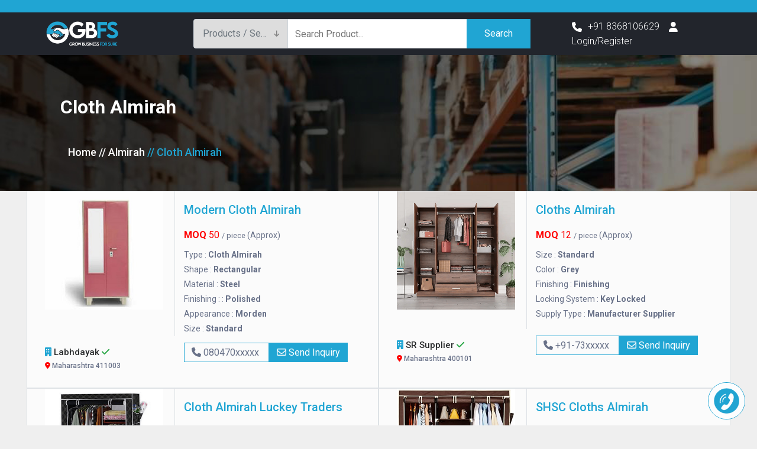

--- FILE ---
content_type: text/html; charset=UTF-8
request_url: https://www.growbusinessforsure.com/almirah/cloth-almirah
body_size: 5878
content:



<!DOCTYPE html>

<html lang="en">



<head>

    <meta charset="utf-8">

    <meta http-equiv="X-UA-Compatible" content="IE=edge">

    <meta name="viewport" content="width=device-width, initial-scale=1">
   <meta name="yandex-verification" content="8326b06ce442ff30" />

    <!-- <meta name="google-site-verification" content="1REfqPf11MkP4KclmkVD6R07wah01Y11tNkTbHdsBXs" /> -->

    <title>Cloth Almirah Manufacturers, Suppliers and Exporters</title>

    <meta name="description" content="Find Online 100+ company directory of Cloth Almirah Manufacturers, Suppliers, Exporters, and Importers in India along with contact numbers and product details.">

    <meta name="keywords" content="Cloth Almirah manufacturers, Cloth Almirah suppliers, Cloth Almirah exporters, Cloth Almirah importers">
  



    <link rel="shortcut icon" type="image/x-icon"

        href="https://www.growbusinessforsure.com/assets/images/favicon.png">

    <!--<link rel="stylesheet" href="https://www.growbusinessforsure.com/assets/bootstrap/css/bootstrap.min.css">-->

    <link rel="stylesheet" href="https://cdn.jsdelivr.net/npm/bootstrap@4.0.0/dist/css/bootstrap.min.css" >

   <link href="https://fonts.googleapis.com/css?family=Roboto:100,300,400,500,700,900&display=swap" rel="stylesheet">

    <!-- <link href="https://fonts.googleapis.com/css?family=Poppins:200,300,400,500,600,700,800,900&display=swap"

        rel="stylesheet"> -->

    <link rel="stylesheet" href="https://www.growbusinessforsure.com/assets/css/all.min.css">





    <link rel="stylesheet" href="https://www.growbusinessforsure.com/assets/css/style.css">

    <link rel="stylesheet" href="https://www.growbusinessforsure.com/assets/css/cat-style.css">

    <link rel="stylesheet" href="https://www.growbusinessforsure.com/assets/css/responsive.css">

    <!--<link rel="stylesheet" href="https://cdnjs.cloudflare.com/ajax/libs/font-awesome/4.7.0/css/font-awesome.min.css">-->

    <link rel="stylesheet" href="https://cdnjs.cloudflare.com/ajax/libs/font-awesome/6.4.0/css/all.min.css" />

  

    

    <link rel="canonical" href="https://www.growbusinessforsure.com/almirah/cloth-almirah" />

    

    

    <!-------------update tage ---------------           -->

    

    <Meta name="robots" content="index, follow" />

<meta name="googlebot" content="index, follow" />

<meta name="yahooseeker" content="index, follow" />

<meta name="BaiDuSpider" content="index, follow" />

<meta http-equiv="Content-Type" content="text/html; charset=utf-8">

<meta name="language" content="English">

<meta name="revisit-after" content="3 days">

<meta name="author" content="GrowBusinessForSure">

<meta name=geo.region content=IN>

<meta name=distribution content=global>

    

    <!------------- end update tags        ---------    -->



<!-- Google tag (gtag.js) -->

<script async src="https://www.googletagmanager.com/gtag/js?id=UA-209162751-1"></script>

<script>

  window.dataLayer = window.dataLayer || [];

  function gtag(){dataLayer.push(arguments);}

  gtag('js', new Date());



  gtag('config', 'UA-209162751-1');

</script>

<script src="https://ajax.googleapis.com/ajax/libs/jquery/3.7.1/jquery.min.js"></script>



<!-- Google tag (gtag.js) -->

<script async src="https://www.googletagmanager.com/gtag/js?id=G-B6X7R4W5VR"></script>

<script>

  window.dataLayer = window.dataLayer || [];

  function gtag(){dataLayer.push(arguments);}

  gtag('js', new Date());



  gtag('config', 'G-B6X7R4W5VR');

</script>







</head>



<body>





    <div id="myModal2" class="modal fade" role="dialog">

        <div class="modal-dialog modal-md">

            <div class="modal-content mt-90">

                <div class="container p-4">

                   

                    <div class="modal-c-tabs">



                        <!-- Nav tabs -->

                        <ul class="nav nav-tabs md-tabs tabs-2 light-blue darken-3" role="tablist">

                            <li class="nav-item">

                                <a class="nav-link active border bg-warning rounded mr-1" data-toggle="tab"

                                    href="#panel7" role="tab"><i class="fas fa-user-plus mr-1"></i>

                                    Sign up</a>

                            </li>

                            <li class="nav-item">

                                <a class="nav-link border bg-warning rounded mr-3" data-toggle="tab" href="#panel8"

                                    role="tab"><i class="fas fa-user mr-1"></i>

                                    Sign In</a>

                            </li>

                            <li>

                                <a class=" border p-1 shadow rounded" href="https://www.growbusinessforsure.com/advertise-with-us">Join Now</a>

                            </li>

                            

                        </ul>



                        



                    </div>

                </div>



                

            </div>

        </div>

    </div>

    </div>





    <header class="header_wrap">

        <div class="top-header light_skin bg_color d-md-block" id="content-desktop">



            <div class="container-fluid">

           <div class="row">

               <div class="col-md-12 d-md-flex justify-content-md-center text-center">

                   <span>Get verified Buyers and Suppliers from all over the World. Join GrowBusinessforsure.com now

                       because your Business Growth is our Growth !

                       <button type="submit" class="btn btn-sm btn-warning"><a href="https://www.growbusinessforsure.com/post-requirment">Post your requirement</a></button>

                   </span>

               </div>

           </div>

       </div>






        </div>



        <div class="top-header light_skin bg_color" id="content-mobile">

            <div class="container-fluid">

                <div class="row">

                    <div class="col-md-12 d-md-flex justify-content-md-center text-center">

                        <span>Get verified Buyers and Suppliers from all over the World. Join GrowBusinessforsure.com

                            now

                            because your Business Growth is our Growth !

                            <button type="submit" class="btn btn-sm btn-warning"><a href="https://www.growbusinessforsure.com/post-requirment">Post your

                                    requirement</a></button>



                        </span>

                    </div>



                </div>

            </div>

        </div>







        <div class="middle-header dark_skin shadow" id="content-desktop">

            <div class="custom-container">

                <div class="nav_block">

                    <div class="col-md-2 col-xl-2 ml-5">

                        <a class="navbar-brand " href="https://www.growbusinessforsure.com/">

                            <img class="logo_dark"

                                src="https://www.growbusinessforsure.com/images/gbfs_logo_white.png"

                                alt="logo" />

                        </a>



                    </div>



                    <div class="col-md-6 col-xl-7 product_search_form radius_input search_form_btn mx-auto">

                        <form action="https://www.growbusinessforsure.com/search_product.php" method="get" autocomplete="off">

                            <div class="input-group">

                                <div class="input-group-prepend">

                                    <div class="custom_select">

                                        <select class="first_null not_chosen" id="service_type" name="service_type">

                                            <option value="product">Products / Services </option>

                                            <option value="company">Companies</option>

                                            <option value="buy_lead">Buy &amp; Leads</option>



                                        </select>

                                    </div>

                                </div>

                                <div class="pos-rel" >

                                    <input class="search-form-control" placeholder="Search Product..." required=""

                                        type="text" name="product" id="city-box">

                                    <div id="cityList" class="result-div"

                                        >

                                    </div>

                                </div>



                                <button type="submit" class="search_btn3 bg_color" name="submit">Search</button>

                            </div>

                        </form>

                    </div>

                    <div class="col-md-4 col-xl-3 contact_phone contact_support">

                        <ul>

                            <a href="tel:+91 8368106629"><i class="fa-solid fa-phone"></i><span>+91

                                    8368106629</span></a>&nbsp;&nbsp;&nbsp;
                             <a href="https://www.growbusinessforsure.com/login"><i class="fa-solid fa-user"></i><span>Login/Register</span></a>                           

                        </ul>

                    </div>

                </div>

            </div>

        </div>



        <script>

            // Get the element you want to hide/show

            var element = document.getElementById("cityList");



            // Attach an event listener to the window to detect when the user scrolls

            window.addEventListener("scroll", function () {

                // Check if the user has scrolled at least 100 pixels

                if (window.scrollY > 10) {

                    // Add the "hidden" class to the element

                    element.classList.add("hidden");

                } else {

                    // Remove the "hidden" class from the element

                    element.classList.remove("hidden");

                }

            });

        </script>



        <script>

            var modal = document.getElementById('cityList');

            window.addEventListener("click", function (event) {

                if (event.target != modal) {

                    // if the click is not on the modal, hide it

                    modal.style.display = "none";

                }

            });

        </script>



        <div class="middle-header dark_skin" id="content-mobile">

            <div class="custom-container">

                <div class="nav_block">

                    <a class="navbar-brand col-5" href="https://www.growbusinessforsure.com/">

                        <!-- <img class="logo_light" src="https://www.growbusinessforsure.com/images/gbfs_logo_white.png" alt="logo" /> -->

                        <img class="logo_dark" src="https://www.growbusinessforsure.com/images/gbfs_logo_white.png" alt="logo" />

                    </a>

                    <a class="log-brn-st" href="https://www.growbusinessforsure.com/login" ><i class="linearicons-user"> Login</i>

                    </a>






                    <div class="product_search_form rounded_input">

                        <form action="search" method="post">

                            <div class="input-group">

                              

                                <input class="form-control" placeholder="Search Product..." required="" type="text"

                                    name="search">

                                <button type="submit" class="search_btn3 bg_color" name="submit">Search</button>

                            </div>

                        </form>

                    </div>



                </div>

            </div>

        </div>



        <div class="bottom_header dark_skin main_menu_uppercase border-top border-bottom mb-3" id="content-mobile">

            <div class="custom-container">

                <div class="row">

                    

                     <form action="https://www.growbusinessforsure.com/search_product.php" method="get" autocomplete="off">

                            <div class="input-group align-items-center">

                                <div class="col-lg-3 col-md-4 col-sm-6 col-3 p-1">

                                    <div class="input-group-prepend">

                                        <div class="custom_select">

                                            <select class="first_null not_chosen" id="service_type" name="service_type">

                                                <option value="product">Products / Services </option>

                                                <option value="company">Companies</option>

                                                <option value="buy_lead">Buy &amp; Leads</option>

    

                                            </select>

                                        </div>

                                    </div>

                                </div>

                                <div class="col-lg-9 col-md-8 col-sm-4 col-9 pl-0">

                                    <div class="pos-rel" >

                                        <input class="search-form-control" placeholder="Search Product..." required=""

                                            type="text" name="product" id="city-box" >

                                        <div id="cityList" class="result-div"

                                            >

                                        </div>

                                    </div>



                                   <button type="submit" class="search_btn3 bg_color" name="submit">Search</button>

                                    

                                </div>

                                

                                

                                

                            </div>

                        </form>

                </div>

            </div>

        </div>







    </header>



    


<div class="col-12 post-req-head">
    <div class="post-req-long-head-text">
        <h1 class="">
            Cloth Almirah        </h1>
    </div>
    <div class="breadcrumbs">
        <ul>
            <li><a href="https://www.growbusinessforsure.com/">Home </a></li>
            <li><a href="https://www.growbusinessforsure.com/indian-suppliers/almirah">//
                    Almirah                </a></li>
            <li>//
                Cloth Almirah            </li>
        </ul>
    </div>
</div>

<div class="my-container">
    <div class="row pt-5" id="data">

        


    </div>

    <div class="container mt-3 d-flex justify-content-center">
      <div class="loader" id="loader"></div>               
    </div>

</div>
<div class="my-container mb-3">
    <div class="row pagetxtst">
                </div>

    
    
</div>

<script>
    var page_no=1;
    var cat_id='838'; 
    var isrunning = false;
    var isProductAvailable = 1;
    $("#loader").hide(); 
    showdata();

    
    $(window).scroll(function(){
        if(isProductAvailable==1) {
            if($(window).scrollTop() + $(window).height() > $(document).height()-990){
                if(!isrunning)
                {
                    showdata();
                }          
    
            }
        }
    });
    function showdata(){ 
        isrunning=true;
        $("#loader").show();    
        $.post("https://www.growbusinessforsure.com/load-more-product.php",{lpage:page_no, cti:cat_id},(response)=>{

           if (response.trim() == "product not found") {
            // alert("No more products available.", isProductAvailable);
            
            $("#loader").hide(); // Hide the loader indicator
            isProductAvailable = 0;
            isrunning = false; // Stop further loader attempts
            if(page_no==1){ 
                $("#data").append(`
                <div id="product-not-found  d-none" class="col-12 d-flex justify-content-center" >
                    <div class="not-found-img">
                        <img src="https://www.growbusinessforsure.com/assets/no-product.png" alt="no product found" >
                    </div>
                </div>
                `);
            }
            return; // Exit the function
            }
            else {
                $("#data").append(response);

                $("#loader").hide(); 
                page_no++;  
                isrunning=false;
            }

           
                               
        });
    }
    
</script>



<footer class="mt-4 foot_animateUp1">

    <div class="container-fluid bg_gray footer-details">

        <div class="row ws  footerpad py-4 mx-auto">



            <div class="col-lg-4 col-md-12 col-sm-12 pad-style-l">



                <div class="widget">



                    <div class="footer_logo">



                        <a href="https://www.growbusinessforsure.com/"><img class="footerlogo"
                                loading="lazy" src="https://www.growbusinessforsure.com/images/gbfs_logo_white.png" alt="growbusinessforsure white logo"></a>



                    </div>



                    <p class="mb-3 mt-3 col-white footer-text-st">We connect millions of buyers and sellers around the
                        world, empowering people
                        &amp; creating economic opportunity for all.</p>









                </div>



            </div>



            <div class="col-lg-2 col-md-4 col-sm-6 pad-style-l">



                <div class="widget">



                    <h6 class="widget_title">Explore</h6>



                    <ul class="widget_links">


                        <li><a href="https://www.growbusinessforsure.com/">Home</a></li>

                        <li><a href="https://www.growbusinessforsure.com/about-us">About Us</a></li>
                        <li><a href="https://www.growbusinessforsure.com/contact-us">Contact Us</a></li>


                        <li><a href="https://www.growbusinessforsure.com/advertise-with-us">Advertise with us</a></li>













                        <!-- <li><a href="requirements.php">Post Your Listing</a></li> -->



                    </ul>



                </div>



            </div>


            <div class="col-lg-2 col-md-4 col-sm-6 pad-style-l">



                <div class="widget">



                    <h6 class="widget_title">Useful Links</h6>



                    <ul class="widget_links">








                        <li><a href="https://www.growbusinessforsure.com/disclaimer">Disclaimer</a></li>
                        <li><a href="https://www.growbusinessforsure.com/privacy-policy">Privacy Policy</a></li>
                        <li><a href="https://www.growbusinessforsure.com/refund-policy">Refund Policy</a></li>
                        <li><a href="https://www.growbusinessforsure.com/terms-and-conditions">Terms and Conditions</a>
                        </li>
                        <li><a href="https://www.growbusinessforsure.com/faq">FAQs</a></li>



                        <!-- <li><a href="privacy_policy.php">Privacy Policy</a></li>



                        <li><a href="terms_and_conditions.php">Terms and Conditions</a></li> -->

                        <!-- <li><a href="refund_policy.php">Refund Policy</a></li> -->



                    </ul>



                </div>



            </div>



            <div class="col-lg-4 col-md-4 col-sm-12 pad-style-r pad-style-l">



                <div class="widget">



                    <h6 class="widget_title">Contact Us</h6>



                    <ul class="contact_info">



                        <li>



                            <p>Vardhman Plaza, 2000, 2nd Floor, Plot No:14, Community Center, Pitam Pura, New Delhi,
                                Delhi 110034</p>



                        </li>



                        <li>



                            <!-- <i class="ti-email"></i>

    

                                <a href="mailto:info@sitename.com">info@businessforsure.com</a><br> -->



                            <p>support@growbusinessforsure.com</p>





                        </li>



                        <li>



                            <p> +91 8368106629</p>













                        </li>



                    </ul>



                </div>



            </div>



        </div>

    </div>
    <div class="mid-fot-bn-im">
        <div class="custom-container bg_gray">
            <img src="https://www.growbusinessforsure.com/images/7-wornder-image.webp" loading="lazy" alt="world wide business provider 7 wonder image">
        </div>

    </div>

    <div class="fo-calltoaction-st">
        <div class="calltoaction-container">
            <a href="tel:+91 8368106629">
            <img src="https://www.growbusinessforsure.com/assets/images/call-usgrowbusinessforsure.gif" alt="call us">
            </a>
        </div>
    </div>

    <div class=" border-top-tran">



        <div class="custom-container bg_gray">



            <div class="row ws py-3">



                <div class="col-lg-4 botom-coppyright">

                    
                    <p class="mb-lg-0 text-center">© All Rights Reserved by GrowbusinessforSURE </p>



                </div>



                <div class="col-lg-4 order-lg-first ">



                    <div class="social botom-m">



                        <ul class="social_icons text-center botom-m text-lg-left">



                            <li><a href="https://www.facebook.com/GROWBFS/" class="fa-brands fa-facebook-f"></a></li>



                            <li><a href="https://instagram.com/growbfs?utm_medium=copy_link" class="fa-brands fa-instagram"></a></li>



                            <li><a href="https://twitter.com/Growbfs?s=09" class="fa-brands fa-twitter"></a></li>



                            <!--<li><a href="https://linkedin.com/in/growbusiness-forsure/"-->
                            <!--        class="fa fa-linkedin  icon-size"></a></li>-->


                            <li><a href="https://in.pinterest.com/growbfs/" class="fa-brands fa-pinterest"></a>
                            </li>



                        </ul>



                    </div>



                </div>



                <div class="col-lg-4 textdecoration">



                    <ul class="footer_payment  text-lg-right botom-p">



                        <li><img src="https://www.growbusinessforsure.com/assets/images/visa.png" loading="lazy" alt="visa payment" width="50" height="32"></li>



                        <li><img src="https://www.growbusinessforsure.com/assets/images/discover.png" loading="lazy" alt="discover payment" width="50" height="32"></li>



                        <li><img src="https://www.growbusinessforsure.com/assets/images/master_card.png" loading="lazy" alt="master_card payment" width="50" height="32"></li>



                        <li><img src="https://www.growbusinessforsure.com/assets/images/paypal.png" loading="lazy" alt="paypal payment" width="50" height="32"></li>



                        <li><img src="https://www.growbusinessforsure.com/assets/images/amarican_express.png" loading="lazy" alt="amarican_express payment" width="50" height="32"></li>



                    </ul>



                </div>



            </div>



        </div>



    </div>



</footer>

<!-- ========================= JS ============================ -->



<script type="text/javascript">
    $(window).on('load', function() {
        $('#popup').modal('show');
    });
</script>


<!--Start of Tawk.to Script-->
<!--<script type="text/javascript">
    var Tawk_API = Tawk_API || {}, Tawk_LoadStart = new Date();
    (function () {
        var s1 = document.createElement("script"), s0 = document.getElementsByTagName("script")[0];
        s1.async = true;
        s1.src = 'https://embed.tawk.to/5f992caaaca01a1688365b0c/default';
        s1.charset = 'UTF-8';
        s1.setAttribute('crossorigin', '*');
        s0.parentNode.insertBefore(s1, s0);
    })();
</script>-->
<!-- End of Tawk.to Script -->





<script>
    // var waypoint = new Waypoint({
    //   element: document.getElementById('px-offset-waypoint'),
    //   handler: function(direction) {
    //     notify('I am 20px from the top of the window')
    //   },
    //   offset: 20 
    // })

    $(document).ready(function () {
// =============================================================
   
// ============================================================

     $("#city-box").keyup(function(){
      var city = $(this).val();
      var service_type = $('#service_type').val();

     

      

      if(city != ''){
         $.ajax({
            url: "https://www.growbusinessforsure.com/load-product.php",
            method: "POST",
            data: {city: city,service_type:service_type},
            success: function(data){
              console.log(data);
              $("#cityList").fadeIn("fast").html(data);
            }
         }); 
      }else{
        $("#cityList").fadeOut();
        $("#table-data").html("");
      }
    });
});



$(document).on('click','#cityList li',function(){
      $('#city-box').val($(this).text());
      $("#cityList").fadeOut();
    });


</script>
<!-- /waypoints for animation when scolling  -->




<script src="https://code.jquery.com/jquery-3.6.0.min.js"></script>



<script src="https://maxcdn.bootstrapcdn.com/bootstrap/4.0.0/js/bootstrap.min.js"
    integrity="sha384-JZR6Spejh4U02d8jOt6vLEHfe/JQGiRRSQQxSfFWpi1MquVdAyjUar5+76PVCmYl"
    crossorigin="anonymous"></script>


<script src="https://ajax.googleapis.com/ajax/libs/jquery/3.7.1/jquery.min.js"></script>
<!-- <script src="https://checkout.razorpay.com/v1/checkout.js"></script> -->



</body>



</html>

--- FILE ---
content_type: text/html; charset=UTF-8
request_url: https://www.growbusinessforsure.com/load-more-product.php
body_size: 2802
content:



        <div class="bg-light col-lg-6 d-flex border">
            <div class="row mx-auto sm-border">
                <div class="col-lg-5 col-sm-12 pt-5 border-right margin-sm-auto img-sm-center">
                    <a class="" onclick="">
                        <img class="lazyloaded" data-src="https://www.growbusinessforsure.com/dashboard/upload/Cloth Almirah.jpg" alt="Modern Cloth Almirah" src="https://www.growbusinessforsure.com/dashboard/upload/Cloth Almirah.jpg" style="max-width:200px;max-height:200px; background:#fff; object-fit:contain;" width="206" height="300" title="Modern Cloth Almirah">
                    </a>
                                        <!--<div class="bedge shadow" style="background-color:#96e3bf">-->
                    <!--    <p class="member-bedge-cl-c">Free<spna> Membership</spna></p>-->
                    <!--</div>-->
                </div>

                <div class="col-lg-7 col-sm-12">
                    <div class="py-3">
                        <a class="prdclk" href="https://www.growbusinessforsure.com/product-detail/modern-cloth-almirah-1497" target="_blank" title="Modern Cloth Almirah">
                            Modern Cloth Almirah                        </a>
                    </div>
                    <div class="content-width">
                        <div id="#" class="" tabindex="0">
                            <div class="">
                                <div class="pb-2" data-tooltip="">
                                    <span class="webrupee"><b>MOQ</b>
                                        50                                    </span><span class="small"> /
                                        piece <span class="dul ts0 small">(Approx)<span></span>
                                </div>
                                <ul class="dul">
                                    

                                            <li>
                                                Type : <b class="bn black">
                                                    Cloth Almirah                                                </b>
                                            </li>

                                    

                                            <li>
                                                Shape : <b class="bn black">
                                                     Rectangular                                                </b>
                                            </li>

                                    

                                            <li>
                                                Material : <b class="bn black">
                                                    Steel                                                </b>
                                            </li>

                                    

                                            <li>
                                                Finishing : : <b class="bn black">
                                                    Polished                                                </b>
                                            </li>

                                    

                                            <li>
                                                Appearance  : <b class="bn black">
                                                     Morden                                                </b>
                                            </li>

                                    

                                            <li>
                                                Size  : <b class="bn black">
                                                    Standard                                                </b>
                                            </li>

                                                                    </ul>
                            </div>
                        </div>
                    </div>

                </div>

                <div class="col-lg-12">
                    <div class="row pt-3">
                        <div class="class_address col-5">
                                                            <a href="https://www.growbusinessforsure.com/vendor/labhdayak-244">
                                    <i class="fas fa-building"></i>&nbsp;Labhdayak&nbsp;<i class="fa-solid fa-check text-success"></i>
                                    <p><span class="fa-solid fa-location-dot"></span>
                                        Maharashtra  411003                                    </p>
                                </a>
                            
                        </div>
                        <div class="contact_bt col-7 flex-sm-column">
                            <a class="view_mobile d-xs-none"><b class="fa fa-phone"></b>
                                080470xxxxx
                            </a>
                            <a class="send_inquiry" href="https://www.growbusinessforsure.com/post-requirment"><b class="fa-regular fa-envelope text-light"></b>
                                Send Inquiry</a>
                        </div>
                    </div>
                </div>
            </div>
        </div>





        <div class="bg-light col-lg-6 d-flex border">
            <div class="row mx-auto sm-border">
                <div class="col-lg-5 col-sm-12 pt-5 border-right margin-sm-auto img-sm-center">
                    <a class="" onclick="">
                        <img class="lazyloaded" data-src="https://www.growbusinessforsure.com/dashboard/upload/cloths_almirah.png" alt="cloths almirah" src="https://www.growbusinessforsure.com/dashboard/upload/cloths_almirah.png" style="max-width:200px;max-height:200px; background:#fff; object-fit:contain;" width="206" height="300" title="cloths almirah">
                    </a>
                                        <!--<div class="bedge shadow" style="background-color:#96e3bf">-->
                    <!--    <p class="member-bedge-cl-c">Free<spna> Membership</spna></p>-->
                    <!--</div>-->
                </div>

                <div class="col-lg-7 col-sm-12">
                    <div class="py-3">
                        <a class="prdclk" href="https://www.growbusinessforsure.com/product-detail/cloths-almirah-1937" target="_blank" title="cloths almirah">
                            cloths almirah                        </a>
                    </div>
                    <div class="content-width">
                        <div id="#" class="" tabindex="0">
                            <div class="">
                                <div class="pb-2" data-tooltip="">
                                    <span class="webrupee"><b>MOQ</b>
                                        12                                    </span><span class="small"> /
                                        piece <span class="dul ts0 small">(Approx)<span></span>
                                </div>
                                <ul class="dul">
                                    

                                            <li>
                                                Size : <b class="bn black">
                                                    Standard                                                </b>
                                            </li>

                                    

                                            <li>
                                                Color : <b class="bn black">
                                                    Grey                                                </b>
                                            </li>

                                    

                                            <li>
                                                Finishing : <b class="bn black">
                                                    Finishing                                                </b>
                                            </li>

                                    

                                            <li>
                                                Locking System : <b class="bn black">
                                                    Key Locked                                                </b>
                                            </li>

                                    

                                            <li>
                                                Supply Type : <b class="bn black">
                                                    Manufacturer Supplier                                                </b>
                                            </li>

                                                                    </ul>
                            </div>
                        </div>
                    </div>

                </div>

                <div class="col-lg-12">
                    <div class="row pt-3">
                        <div class="class_address col-5">
                                                            <a href="https://www.growbusinessforsure.com/vendor/sr-supplier-319">
                                    <i class="fas fa-building"></i>&nbsp;SR Supplier&nbsp;<i class="fa-solid fa-check text-success"></i>
                                    <p><span class="fa-solid fa-location-dot"></span>
                                        Maharashtra  400101                                    </p>
                                </a>
                            
                        </div>
                        <div class="contact_bt col-7 flex-sm-column">
                            <a class="view_mobile d-xs-none"><b class="fa fa-phone"></b>
                                +91-73xxxxx
                            </a>
                            <a class="send_inquiry" href="https://www.growbusinessforsure.com/post-requirment"><b class="fa-regular fa-envelope text-light"></b>
                                Send Inquiry</a>
                        </div>
                    </div>
                </div>
            </div>
        </div>





        <div class="bg-light col-lg-6 d-flex border">
            <div class="row mx-auto sm-border">
                <div class="col-lg-5 col-sm-12 pt-5 border-right margin-sm-auto img-sm-center">
                    <a class="" onclick="">
                        <img class="lazyloaded" data-src="https://www.growbusinessforsure.com/dashboard/upload/al2.png" alt="Cloth Almirah luckey Traders" src="https://www.growbusinessforsure.com/dashboard/upload/al2.png" style="max-width:200px;max-height:200px; background:#fff; object-fit:contain;" width="206" height="300" title="Cloth Almirah luckey Traders">
                    </a>
                                        <!--<div class="bedge shadow" style="background-color:#96e3bf">-->
                    <!--    <p class="member-bedge-cl-c">Free<spna> Membership</spna></p>-->
                    <!--</div>-->
                </div>

                <div class="col-lg-7 col-sm-12">
                    <div class="py-3">
                        <a class="prdclk" href="https://www.growbusinessforsure.com/product-detail/cloth-almirah-luckey-traders-1952" target="_blank" title="Cloth Almirah luckey Traders">
                            Cloth Almirah luckey Traders                        </a>
                    </div>
                    <div class="content-width">
                        <div id="#" class="" tabindex="0">
                            <div class="">
                                <div class="pb-2" data-tooltip="">
                                    <span class="webrupee"><b>MOQ</b>
                                        10                                    </span><span class="small"> /
                                        piece <span class="dul ts0 small">(Approx)<span></span>
                                </div>
                                <ul class="dul">
                                    

                                            <li>
                                                Wood Style : <b class="bn black">
                                                    Fine Finished Hard Structure                                                </b>
                                            </li>

                                    

                                            <li>
                                                Color : <b class="bn black">
                                                    Available in Different Colors                                                </b>
                                            </li>

                                    

                                            <li>
                                                Country of Origin : <b class="bn black">
                                                    India                                                </b>
                                            </li>

                                    

                                            <li>
                                                Appearance : <b class="bn black">
                                                    Classy                                                </b>
                                            </li>

                                    

                                            <li>
                                                Size : <b class="bn black">
                                                    Available in Different Sizes                                                </b>
                                            </li>

                                                                    </ul>
                            </div>
                        </div>
                    </div>

                </div>

                <div class="col-lg-12">
                    <div class="row pt-3">
                        <div class="class_address col-5">
                                                            <a href="https://www.growbusinessforsure.com/vendor/luckey-traders-325">
                                    <i class="fas fa-building"></i>&nbsp;Luckey Traders&nbsp;<i class="fa-solid fa-check text-success"></i>
                                    <p><span class="fa-solid fa-location-dot"></span>
                                        Delhi  110043                                    </p>
                                </a>
                            
                        </div>
                        <div class="contact_bt col-7 flex-sm-column">
                            <a class="view_mobile d-xs-none"><b class="fa fa-phone"></b>
                                +91770xxxxx
                            </a>
                            <a class="send_inquiry" href="https://www.growbusinessforsure.com/post-requirment"><b class="fa-regular fa-envelope text-light"></b>
                                Send Inquiry</a>
                        </div>
                    </div>
                </div>
            </div>
        </div>





        <div class="bg-light col-lg-6 d-flex border">
            <div class="row mx-auto sm-border">
                <div class="col-lg-5 col-sm-12 pt-5 border-right margin-sm-auto img-sm-center">
                    <a class="" onclick="">
                        <img class="lazyloaded" data-src="https://www.growbusinessforsure.com/dashboard/upload/a3.jpg" alt="SHSC cloths almirah" src="https://www.growbusinessforsure.com/dashboard/upload/a3.jpg" style="max-width:200px;max-height:200px; background:#fff; object-fit:contain;" width="206" height="300" title="SHSC cloths almirah">
                    </a>
                                        <!--<div class="bedge shadow" style="background-color:#96e3bf">-->
                    <!--    <p class="member-bedge-cl-c">Free<spna> Membership</spna></p>-->
                    <!--</div>-->
                </div>

                <div class="col-lg-7 col-sm-12">
                    <div class="py-3">
                        <a class="prdclk" href="https://www.growbusinessforsure.com/product-detail/shsc-cloths-almirah-1968" target="_blank" title="SHSC cloths almirah">
                            SHSC cloths almirah                        </a>
                    </div>
                    <div class="content-width">
                        <div id="#" class="" tabindex="0">
                            <div class="">
                                <div class="pb-2" data-tooltip="">
                                    <span class="webrupee"><b>MOQ</b>
                                        10                                    </span><span class="small"> /
                                        piece <span class="dul ts0 small">(Approx)<span></span>
                                </div>
                                <ul class="dul">
                                    

                                            <li>
                                                Brand Name : <b class="bn black">
                                                    SHSC                                                </b>
                                            </li>

                                    

                                            <li>
                                                Application : <b class="bn black">
                                                    Restaurant  Hotel Home etc                                                </b>
                                            </li>

                                    

                                            <li>
                                                Color : <b class="bn black">
                                                    Silver                                                </b>
                                            </li>

                                    

                                            <li>
                                                Finishing : <b class="bn black">
                                                    Polished                                                </b>
                                            </li>

                                    

                                            <li>
                                                Material : <b class="bn black">
                                                    Stainless Steel                                                </b>
                                            </li>

                                    

                                            <li>
                                                Size/Dimension : <b class="bn black">
                                                    36X12X24 inch                                                </b>
                                            </li>

                                                                    </ul>
                            </div>
                        </div>
                    </div>

                </div>

                <div class="col-lg-12">
                    <div class="row pt-3">
                        <div class="class_address col-5">
                                                            <a href="https://www.growbusinessforsure.com/vendor/senco-hospital-supply-company-336">
                                    <i class="fas fa-building"></i>&nbsp;Senco Hospital Supply & Company&nbsp;<i class="fa-solid fa-check text-success"></i>
                                    <p><span class="fa-solid fa-location-dot"></span>
                                        West Bengal  700041                                    </p>
                                </a>
                            
                        </div>
                        <div class="contact_bt col-7 flex-sm-column">
                            <a class="view_mobile d-xs-none"><b class="fa fa-phone"></b>
                                +91-90xxxxx
                            </a>
                            <a class="send_inquiry" href="https://www.growbusinessforsure.com/post-requirment"><b class="fa-regular fa-envelope text-light"></b>
                                Send Inquiry</a>
                        </div>
                    </div>
                </div>
            </div>
        </div>





        <div class="bg-light col-lg-6 d-flex border">
            <div class="row mx-auto sm-border">
                <div class="col-lg-5 col-sm-12 pt-5 border-right margin-sm-auto img-sm-center">
                    <a class="" onclick="">
                        <img class="lazyloaded" data-src="https://www.growbusinessforsure.com/dashboard/upload/a2.jpg" alt="Navdurga cloth almirah" src="https://www.growbusinessforsure.com/dashboard/upload/a2.jpg" style="max-width:200px;max-height:200px; background:#fff; object-fit:contain;" width="206" height="300" title="Navdurga cloth almirah">
                    </a>
                                        <!--<div class="bedge shadow" style="background-color:#96e3bf">-->
                    <!--    <p class="member-bedge-cl-c">Free<spna> Membership</spna></p>-->
                    <!--</div>-->
                </div>

                <div class="col-lg-7 col-sm-12">
                    <div class="py-3">
                        <a class="prdclk" href="https://www.growbusinessforsure.com/product-detail/navdurga-cloth-almirah-2004" target="_blank" title="Navdurga cloth almirah">
                            Navdurga cloth almirah                        </a>
                    </div>
                    <div class="content-width">
                        <div id="#" class="" tabindex="0">
                            <div class="">
                                <div class="pb-2" data-tooltip="">
                                    <span class="webrupee"><b>MOQ</b>
                                        20                                    </span><span class="small"> /
                                        piece <span class="dul ts0 small">(Approx)<span></span>
                                </div>
                                <ul class="dul">
                                    

                                            <li>
                                                Locking System : <b class="bn black">
                                                    Key Locked                                                </b>
                                            </li>

                                    

                                            <li>
                                                Finishing : <b class="bn black">
                                                    Polished                                                </b>
                                            </li>

                                    

                                            <li>
                                                Height : <b class="bn black">
                                                    1-3Ft                                                </b>
                                            </li>

                                    

                                            <li>
                                                Size : <b class="bn black">
                                                    3.5x3.5x2.5ft                                                </b>
                                            </li>

                                    

                                            <li>
                                                Appearance : <b class="bn black">
                                                    Modern                                                </b>
                                            </li>

                                    

                                            <li>
                                                Application : <b class="bn black">
                                                    Home And Hotel                                                </b>
                                            </li>

                                                                    </ul>
                            </div>
                        </div>
                    </div>

                </div>

                <div class="col-lg-12">
                    <div class="row pt-3">
                        <div class="class_address col-5">
                                                            <a href="https://www.growbusinessforsure.com/vendor/navdurga-furniture-351">
                                    <i class="fas fa-building"></i>&nbsp;Navdurga Furniture&nbsp;<i class="fa-solid fa-check text-success"></i>
                                    <p><span class="fa-solid fa-location-dot"></span>
                                        Gujarat   396424                                    </p>
                                </a>
                            
                        </div>
                        <div class="contact_bt col-7 flex-sm-column">
                            <a class="view_mobile d-xs-none"><b class="fa fa-phone"></b>
                                +91-98xxxxx
                            </a>
                            <a class="send_inquiry" href="https://www.growbusinessforsure.com/post-requirment"><b class="fa-regular fa-envelope text-light"></b>
                                Send Inquiry</a>
                        </div>
                    </div>
                </div>
            </div>
        </div>





        <div class="bg-light col-lg-6 d-flex border">
            <div class="row mx-auto sm-border">
                <div class="col-lg-5 col-sm-12 pt-5 border-right margin-sm-auto img-sm-center">
                    <a class="" onclick="">
                        <img class="lazyloaded" data-src="https://www.growbusinessforsure.com/dashboard/upload/a1.png" alt="Adhvithi cloths almirah" src="https://www.growbusinessforsure.com/dashboard/upload/a1.png" style="max-width:200px;max-height:200px; background:#fff; object-fit:contain;" width="206" height="300" title="Adhvithi cloths almirah">
                    </a>
                                        <!--<div class="bedge shadow" style="background-color:#96e3bf">-->
                    <!--    <p class="member-bedge-cl-c">Free<spna> Membership</spna></p>-->
                    <!--</div>-->
                </div>

                <div class="col-lg-7 col-sm-12">
                    <div class="py-3">
                        <a class="prdclk" href="https://www.growbusinessforsure.com/product-detail/adhvithi-cloths-almirah-1990" target="_blank" title="Adhvithi cloths almirah">
                            Adhvithi cloths almirah                        </a>
                    </div>
                    <div class="content-width">
                        <div id="#" class="" tabindex="0">
                            <div class="">
                                <div class="pb-2" data-tooltip="">
                                    <span class="webrupee"><b>MOQ</b>
                                        15                                    </span><span class="small"> /
                                        piece <span class="dul ts0 small">(Approx)<span></span>
                                </div>
                                <ul class="dul">
                                    

                                            <li>
                                                Color : <b class="bn black">
                                                    Grey                                                </b>
                                            </li>

                                    

                                            <li>
                                                Material : <b class="bn black">
                                                    Steel                                                </b>
                                            </li>

                                    

                                            <li>
                                                Height : <b class="bn black">
                                                    6-9Ft                                                </b>
                                            </li>

                                    

                                            <li>
                                                Finishing : <b class="bn black">
                                                    Polished                                                </b>
                                            </li>

                                    

                                            <li>
                                                Locking System : <b class="bn black">
                                                    Key Locked                                                </b>
                                            </li>

                                                                    </ul>
                            </div>
                        </div>
                    </div>

                </div>

                <div class="col-lg-12">
                    <div class="row pt-3">
                        <div class="class_address col-5">
                                                            <a href="https://www.growbusinessforsure.com/vendor/adhvithi-chairs-356">
                                    <i class="fas fa-building"></i>&nbsp;Adhvithi Chairs&nbsp;<i class="fa-solid fa-check text-success"></i>
                                    <p><span class="fa-solid fa-location-dot"></span>
                                        Maharashtra  400072                                    </p>
                                </a>
                            
                        </div>
                        <div class="contact_bt col-7 flex-sm-column">
                            <a class="view_mobile d-xs-none"><b class="fa fa-phone"></b>
                                +91-08xxxxx
                            </a>
                            <a class="send_inquiry" href="https://www.growbusinessforsure.com/post-requirment"><b class="fa-regular fa-envelope text-light"></b>
                                Send Inquiry</a>
                        </div>
                    </div>
                </div>
            </div>
        </div>





        <div class="bg-light col-lg-6 d-flex border">
            <div class="row mx-auto sm-border">
                <div class="col-lg-5 col-sm-12 pt-5 border-right margin-sm-auto img-sm-center">
                    <a class="" onclick="">
                        <img class="lazyloaded" data-src="https://www.growbusinessforsure.com/dashboard/upload/a4.jpg" alt="Art cloths almari" src="https://www.growbusinessforsure.com/dashboard/upload/a4.jpg" style="max-width:200px;max-height:200px; background:#fff; object-fit:contain;" width="206" height="300" title="Art cloths almari">
                    </a>
                                        <!--<div class="bedge shadow" style="background-color:#96e3bf">-->
                    <!--    <p class="member-bedge-cl-c">Free<spna> Membership</spna></p>-->
                    <!--</div>-->
                </div>

                <div class="col-lg-7 col-sm-12">
                    <div class="py-3">
                        <a class="prdclk" href="https://www.growbusinessforsure.com/product-detail/art-cloths-almari-2012" target="_blank" title="Art cloths almari">
                            Art cloths almari                        </a>
                    </div>
                    <div class="content-width">
                        <div id="#" class="" tabindex="0">
                            <div class="">
                                <div class="pb-2" data-tooltip="">
                                    <span class="webrupee"><b>MOQ</b>
                                        25                                    </span><span class="small"> /
                                        piece <span class="dul ts0 small">(Approx)<span></span>
                                </div>
                                <ul class="dul">
                                    

                                            <li>
                                                Size : <b class="bn black">
                                                    H1850mm*W900mm*D400mm                                                </b>
                                            </li>

                                    

                                            <li>
                                                Appearance : <b class="bn black">
                                                    Stylish                                                </b>
                                            </li>

                                    

                                            <li>
                                                Condition : <b class="bn black">
                                                    New                                                </b>
                                            </li>

                                    

                                            <li>
                                                Height : <b class="bn black">
                                                    7 Feet                                                </b>
                                            </li>

                                    

                                            <li>
                                                Application : <b class="bn black">
                                                    Tu keep clothes & other household items                                                </b>
                                            </li>

                                    

                                            <li>
                                                Depth : <b class="bn black">
                                                    19 Inch                                                </b>
                                            </li>

                                                                    </ul>
                            </div>
                        </div>
                    </div>

                </div>

                <div class="col-lg-12">
                    <div class="row pt-3">
                        <div class="class_address col-5">
                                                            <a href="https://www.growbusinessforsure.com/vendor/poonam-art-exports-364">
                                    <i class="fas fa-building"></i>&nbsp;Poonam Art Exports&nbsp;<i class="fa-solid fa-check text-success"></i>
                                    <p><span class="fa-solid fa-location-dot"></span>
                                        Rajasthan   342013                                    </p>
                                </a>
                            
                        </div>
                        <div class="contact_bt col-7 flex-sm-column">
                            <a class="view_mobile d-xs-none"><b class="fa fa-phone"></b>
                                +91-89xxxxx
                            </a>
                            <a class="send_inquiry" href="https://www.growbusinessforsure.com/post-requirment"><b class="fa-regular fa-envelope text-light"></b>
                                Send Inquiry</a>
                        </div>
                    </div>
                </div>
            </div>
        </div>





        <div class="bg-light col-lg-6 d-flex border">
            <div class="row mx-auto sm-border">
                <div class="col-lg-5 col-sm-12 pt-5 border-right margin-sm-auto img-sm-center">
                    <a class="" onclick="">
                        <img class="lazyloaded" data-src="https://www.growbusinessforsure.com/dashboard/upload/cloth-almirah-21-4672531-14739.webp" alt="Comfortable Cloth Almirah" src="https://www.growbusinessforsure.com/dashboard/upload/cloth-almirah-21-4672531-14739.webp" style="max-width:200px;max-height:200px; background:#fff; object-fit:contain;" width="206" height="300" title="Comfortable Cloth Almirah">
                    </a>
                                        <!--<div class="bedge shadow" style="background-color:#96e3bf">-->
                    <!--    <p class="member-bedge-cl-c">Free<spna> Membership</spna></p>-->
                    <!--</div>-->
                </div>

                <div class="col-lg-7 col-sm-12">
                    <div class="py-3">
                        <a class="prdclk" href="https://www.growbusinessforsure.com/product-detail/comfortable-cloth-almirah-164633" target="_blank" title="Comfortable Cloth Almirah">
                            Comfortable Cloth Almirah                        </a>
                    </div>
                    <div class="content-width">
                        <div id="#" class="" tabindex="0">
                            <div class="">
                                <div class="pb-2" data-tooltip="">
                                    <span class="webrupee"><b>MOQ</b>
                                        20                                    </span><span class="small"> /
                                        piece <span class="dul ts0 small">(Approx)<span></span>
                                </div>
                                <ul class="dul">
                                    

                                            <li>
                                                Feature  : <b class="bn black">
                                                    Attractive Design Excellent Strength Fine Finishing Perfect Shape                                                </b>
                                            </li>

                                    

                                            <li>
                                                Brand : <b class="bn black">
                                                    S.S. Furnitures                                                </b>
                                            </li>

                                    

                                            <li>
                                                Type : <b class="bn black">
                                                    Cloth Almirah                                                </b>
                                            </li>

                                    

                                            <li>
                                                Color  : <b class="bn black">
                                                    Available In Different colors                                                </b>
                                            </li>

                                    

                                            <li>
                                                Supply Type  : <b class="bn black">
                                                     Supplier Manufacturer Exporter                                                </b>
                                            </li>

                                    

                                            <li>
                                                Pattern  : <b class="bn black">
                                                    Plain                                                </b>
                                            </li>

                                                                    </ul>
                            </div>
                        </div>
                    </div>

                </div>

                <div class="col-lg-12">
                    <div class="row pt-3">
                        <div class="class_address col-5">
                                                            <a href="https://www.growbusinessforsure.com/vendor/ss-furnitures-371">
                                    <i class="fas fa-building"></i>&nbsp;S.S. FURNITURES&nbsp;<i class="fa-solid fa-check text-success"></i>
                                    <p><span class="fa-solid fa-location-dot"></span>
                                        Maharashtra  440008                                    </p>
                                </a>
                            
                        </div>
                        <div class="contact_bt col-7 flex-sm-column">
                            <a class="view_mobile d-xs-none"><b class="fa fa-phone"></b>
                                +91-93xxxxx
                            </a>
                            <a class="send_inquiry" href="https://www.growbusinessforsure.com/post-requirment"><b class="fa-regular fa-envelope text-light"></b>
                                Send Inquiry</a>
                        </div>
                    </div>
                </div>
            </div>
        </div>





        <div class="bg-light col-lg-6 d-flex border">
            <div class="row mx-auto sm-border">
                <div class="col-lg-5 col-sm-12 pt-5 border-right margin-sm-auto img-sm-center">
                    <a class="" onclick="">
                        <img class="lazyloaded" data-src="https://www.growbusinessforsure.com/dashboard/upload/a5.jpg" alt="Kabat Almirah" src="https://www.growbusinessforsure.com/dashboard/upload/a5.jpg" style="max-width:200px;max-height:200px; background:#fff; object-fit:contain;" width="206" height="300" title="Kabat Almirah">
                    </a>
                                        <!--<div class="bedge shadow" style="background-color:#96e3bf">-->
                    <!--    <p class="member-bedge-cl-c">Free<spna> Membership</spna></p>-->
                    <!--</div>-->
                </div>

                <div class="col-lg-7 col-sm-12">
                    <div class="py-3">
                        <a class="prdclk" href="https://www.growbusinessforsure.com/product-detail/kabat-almirah-2026" target="_blank" title="Kabat Almirah">
                            Kabat Almirah                        </a>
                    </div>
                    <div class="content-width">
                        <div id="#" class="" tabindex="0">
                            <div class="">
                                <div class="pb-2" data-tooltip="">
                                    <span class="webrupee"><b>MOQ</b>
                                        40                                    </span><span class="small"> /
                                        piece <span class="dul ts0 small">(Approx)<span></span>
                                </div>
                                <ul class="dul">
                                    

                                            <li>
                                                Appearance : <b class="bn black">
                                                    Stylish                                                </b>
                                            </li>

                                    

                                            <li>
                                                Application : <b class="bn black">
                                                    Tu Keep Clothes & Other Household Items                                                </b>
                                            </li>

                                    

                                            <li>
                                                Suitable for : <b class="bn black">
                                                    Homes Hotels etc                                                </b>
                                            </li>

                                    

                                            <li>
                                                Design : <b class="bn black">
                                                    Many attractive designs available                                                </b>
                                            </li>

                                    

                                            <li>
                                                Durability : <b class="bn black">
                                                    Long Life                                                </b>
                                            </li>

                                                                    </ul>
                            </div>
                        </div>
                    </div>

                </div>

                <div class="col-lg-12">
                    <div class="row pt-3">
                        <div class="class_address col-5">
                                                            <a href="https://www.growbusinessforsure.com/vendor/ss-furnitures-371">
                                    <i class="fas fa-building"></i>&nbsp;S.S. FURNITURES&nbsp;<i class="fa-solid fa-check text-success"></i>
                                    <p><span class="fa-solid fa-location-dot"></span>
                                        Maharashtra  440008                                    </p>
                                </a>
                            
                        </div>
                        <div class="contact_bt col-7 flex-sm-column">
                            <a class="view_mobile d-xs-none"><b class="fa fa-phone"></b>
                                +91-93xxxxx
                            </a>
                            <a class="send_inquiry" href="https://www.growbusinessforsure.com/post-requirment"><b class="fa-regular fa-envelope text-light"></b>
                                Send Inquiry</a>
                        </div>
                    </div>
                </div>
            </div>
        </div>





        <div class="bg-light col-lg-6 d-flex border">
            <div class="row mx-auto sm-border">
                <div class="col-lg-5 col-sm-12 pt-5 border-right margin-sm-auto img-sm-center">
                    <a class="" onclick="">
                        <img class="lazyloaded" data-src="https://www.growbusinessforsure.com/dashboard/upload/a6.jpg" alt="Crissy Creations Almirah" src="https://www.growbusinessforsure.com/dashboard/upload/a6.jpg" style="max-width:200px;max-height:200px; background:#fff; object-fit:contain;" width="206" height="300" title="Crissy Creations Almirah">
                    </a>
                                        <!--<div class="bedge shadow" style="background-color:#96e3bf">-->
                    <!--    <p class="member-bedge-cl-c">Free<spna> Membership</spna></p>-->
                    <!--</div>-->
                </div>

                <div class="col-lg-7 col-sm-12">
                    <div class="py-3">
                        <a class="prdclk" href="https://www.growbusinessforsure.com/product-detail/crissy-creations-almirah-2035" target="_blank" title="Crissy Creations Almirah">
                            Crissy Creations Almirah                        </a>
                    </div>
                    <div class="content-width">
                        <div id="#" class="" tabindex="0">
                            <div class="">
                                <div class="pb-2" data-tooltip="">
                                    <span class="webrupee"><b>MOQ</b>
                                        30                                    </span><span class="small"> /
                                        piece <span class="dul ts0 small">(Approx)<span></span>
                                </div>
                                <ul class="dul">
                                    

                                            <li>
                                                Country of Origin : <b class="bn black">
                                                    india                                                </b>
                                            </li>

                                    

                                            <li>
                                                Door Type : <b class="bn black">
                                                    Bright And Shining Hard Structure Long Life                                                </b>
                                            </li>

                                    

                                            <li>
                                                Structure Type : <b class="bn black">
                                                    Knock Down                                                </b>
                                            </li>

                                    

                                            <li>
                                                Appearance : <b class="bn black">
                                                    Antique                                                </b>
                                            </li>

                                    

                                            <li>
                                                Color : <b class="bn black">
                                                    Dark Brown                                                </b>
                                            </li>

                                                                    </ul>
                            </div>
                        </div>
                    </div>

                </div>

                <div class="col-lg-12">
                    <div class="row pt-3">
                        <div class="class_address col-5">
                                                            <a href="https://www.growbusinessforsure.com/vendor/crissy-creations-376">
                                    <i class="fas fa-building"></i>&nbsp;Crissy Creations&nbsp;<i class="fa-solid fa-check text-success"></i>
                                    <p><span class="fa-solid fa-location-dot"></span>
                                        Uttar Pradesh  247001                                    </p>
                                </a>
                            
                        </div>
                        <div class="contact_bt col-7 flex-sm-column">
                            <a class="view_mobile d-xs-none"><b class="fa fa-phone"></b>
                                 +91-9xxxxx
                            </a>
                            <a class="send_inquiry" href="https://www.growbusinessforsure.com/post-requirment"><b class="fa-regular fa-envelope text-light"></b>
                                Send Inquiry</a>
                        </div>
                    </div>
                </div>
            </div>
        </div>




--- FILE ---
content_type: text/css
request_url: https://www.growbusinessforsure.com/assets/css/style.css
body_size: 27484
content:
body,p{color:#687188}#navCatContent li a:hover,.author_name span,.blog_post.blog_style3 .blog_content a:hover,.breadcrumbs ul li a:hover,.btn-ripple-white .ripple,.company-single__title,.contact_text a:hover,.dark_skin .navbar .navbar-nav .dropdown-menu li a.active,.dark_skin .navbar .navbar-nav .dropdown-menu li a:hover,.dark_skin .navbar .navbar-nav .dropdown-menu>ul>.mega-menu-col ul>li:hover>a,.dark_skin .navbar .navbar-nav .dropdown-menu>ul>li:hover>a,.dashboard_content label .required,.fa-building,.footer_dark .footer_link li a:hover,.footer_dark .widget_links li a:hover,.footer_dark a:hover,.footer_link li a:hover,.gbfs-color,.grid_filter li a.current,.header_wrap .social_icons li a:hover,.heading_s1 h2,.light_skin.transparent_header.nav-fixed .navbar .navbar-nav>li:hover>a,.light_skin.transparent_header.nav-fixed .navbar .navbar-nav>li>a.active,.navbar .navbar-nav .dropdown-menu li a.active,.navbar .navbar-nav .dropdown-menu li a:hover,.navbar .navbar-nav .dropdown-menu>ul>.mega-menu-col ul>li:hover>a,.navbar .navbar-nav .dropdown-menu>ul>li:hover>a,.navbar .navbar-nav>li:hover>a,.navbar .navbar-nav>li>a.active,.prim-col,.row_remove a,.row_remove a:hover,.social_icons li a:hover,.social_white .social_icons li a:hover,.social_white.social_icons li a:hover,.sticky_dark_skin.nav-fixed .navbar .navbar-nav .dropdown-item.active,.sticky_dark_skin.nav-fixed .navbar .navbar-nav .dropdown-item:hover,.tab-style1 .nav-tabs li.nav-item a.active,.tab-style1 .nav-tabs li.nav-item a.active:hover,.tab-style2 .nav-tabs li.nav-item a.active,.tab-style2 .nav-tabs li.nav-item a.active:hover,.top-header.light_skin .contact_detail li a:hover,.top-header.light_skin .header_list li a:hover,.top-header.light_skin .header_list li a:hover span,.transparent_header.nav-fixed .light_skin .navbar .navbar-nav>li:hover>a,.transparent_header.nav-fixed .light_skin .navbar .navbar-nav>li>a.active,.widget_links li a:hover,.widget_tweet_feed a,a:hover{color:#20a5d3}.btn-border-fill,.btn-fill-line,.btn-fill-out{position:relative;overflow:hidden;z-index:1}.heading_s1,p{margin-bottom:25px}.btn i,.btn span,.contact_detail li a span,.contact_detail span,.contact_phone i,.contact_phone span,.custome-checkbox .form-check-label span,.dropdown-menu li a i,.navbar .attr-nav li .search_trigger i,.ripple,.search_btn i,.view_all i,.view_all span{vertical-align:middle}.cart_count,.heading_icon,.lds-ellipsis,.ripple,.scrollup,.search_overlay,.wishlist_count{text-align:center}.comment-date,.comment-time{font-style:italic}.background_shape,.row_color .product_color_switch span{pointer-events:none}blockquote,blockquote p{line-height:34px}.pricingTable,body{font-family:Roboto,sans-serif}.blogs-text p,.shop_container.list .pr_desc p{-webkit-box-orient:vertical;text-overflow:ellipsis}.btn-link,.btn-link:hover,.button_why_wait,.ddropdown-content a,.dnavbar a,.pd-sec-bnr .mpbnrs a,.pricing-plan_button,.pricing-plan_button:hover,.product-detail-container .prInfoRow a:hover,.scroll-down-link,a,a:hover{text-decoration:none}.search-form-control{display:block;width:310px;height:calc(1.5em + .75rem + 2px);padding:.375rem .75rem;font-size:1rem;font-weight:400;line-height:1.5;color:#495057;background-color:#fff;background-clip:padding-box;border:1px solid #ced4da;border-radius:.25rem;transition:border-color .15s ease-in-out,box-shadow .15s ease-in-out}.btn-fill-line,.btn-fill-out,.btn-fill-out-dark,.btn-white{background-color:transparent}.hover-effect{cursor:pointer;transition:background-color .3s}.grid_filter.filter_style1 li a.current,.hover-effect:hover{color:#fff;background-color:#20a5d3}body,html{-webkit-font-smoothing:antialiased;-moz-font-smoothing:antialiased;-o-font-smoothing:antialiased;-moz-osx-font-smoothing:grayscale;font-smoothing:antialiased}body{background:#efefef;font-size:16px;box-sizing:border-box;overflow-x:hidden}.hidden,.nav-fixed .middle-header,.nav-fixed .top-header{display:none!important}.disc-content h1,.grid_filter li,.heading_icon,.lds-ellipsis span,.pr_detail .pr_desc,.ripple{display:inline-block}.mt-25{margin-top:9%}.mt-20{margin-top:4rem}.ml-25{margin-left:25%}h1,h2,h3,h4,h5,h6{color:#000;font-family:Roboto;font-weight:400}p{line-height:24px}.hm-sec-2 .ml-25 h5{font-size:19px}.font-size14,.hm-sec-2 .ml-25 p,.page-title-mini .breadcrumb li,.table td,footer p{font-size:14px}.hm-sec-2 .ml-25 h6{font-size:14px;font-style:italic}.hm-sec-2 .text-muted{line-height:26px;font-size:15px;right:0}a{color:#292b2c;-webkit-transition:.3s ease-in-out;transition:.3s ease-in-out}a:focus,button:focus{outline:0}img{max-width:100%}button{-webkit-transition:.3s ease-in-out;transition:.3s ease-in-out}li,ol,ul{margin:0;padding:0;list-style:none}.heading_s3.text-center::before,fieldset{margin:0 auto}fieldset{border:0;padding:0}label,select.first_null option:first-child,select.form-control.first_null option:first-child,select.form-control.not_chosen,select.not_chosen,select.not_chosen.form-control:focus,select.not_chosen:focus{color:#6c757d}.disclaimer h6,.term_conditionsof-term h6{color:#0095d9;font-size:18px}input:focus,textarea:focus{outline:0;box-shadow:none}iframe{border:0;display:block}video{width:100%;min-width:100%;min-height:390px;z-index:1}.section{padding:25px 0;position:relative}.footer_top.small_pt,.section.small_pt{padding-top:50px}.footer_top.small_pb,.section.small_pb{padding-bottom:50px}.footer_top.pb_20,.pb_20,.section.pb_20{padding-bottom:20px}.footer_top.pb_70,.pb_70,.section.pb_70{padding-bottom:70px}.footer_top.pt_70,.pt_70,.section.pt_70{padding-top:70px}.footer_top.pb_85,.pb_85,.section.pb_85{padding-bottom:85px}div.banner_large_pad{padding:200px 0}.small_padding{padding:30px}.banner_content_inner,.medium_padding{padding:50px}.large_padding{padding:100px}.small_divider{height:30px}.medium_divider,.search_form form input:focus{height:50px}.large_divider{height:100px}.padding_eight_all{padding:8%}.padding_eight_lr{padding:0 8%}.padding_eight_tb{padding:8% 0}.carousel_slider li,.grid_container>li,.list_none li{list-style:none}.disc_list,.order_list,.term_conditions ol,.term_conditions ul{padding-left:15px}.about_head,.disc-heading,.privacy-head,.refund-head,.terms-head{text-align:center;margin-top:4%}.disclaimer-ul{color:#909496;padding-left:16px}.disclaimer h6{margin-bottom:14px}.refund-ul{padding-left:20px;color:#8c9898}.term_conditionsof-term ul{color:#8c9898;padding-left:19px}.term_conditionsof-term ol{padding-left:22px;color:#8c9898}.faqs-style h1{font-size:2rem}.faqs-style h2{font-size:1.4rem;color:#0095d9}.btn.active,.btn:focus,.btn:hover{box-shadow:none;outline:0}.border-2{border-width:2px!important}.border-contactForm{border:1px solid #dee2e6!important;border-radius:10px}.btn{border-width:1px;cursor:pointer;line-height:normal;padding:12px 35px;text-transform:capitalize;transition:.3s ease-in-out}.btn.active:focus,.btn:active:focus{box-shadow:none!important}.btn-fill-out{color:#fff}.btn-fill-out::after,.btn-fill-out::before{content:"";position:absolute;left:0;top:0;bottom:0;background-color:#20a5d3;z-index:-1;transition:.3s ease-in-out;width:51%}.btn-border-fill::after,.btn-fill-line::after,.btn-fill-out::after,.btn-white::after,.post_nav_next i{right:0;left:auto}.btn-fill-line:hover:after,.btn-fill-line:hover:before,.btn-fill-out:hover:after,.btn-fill-out:hover:before,.btn-white:hover:after,.btn-white:hover:before{width:0}.btn-fill-out:hover{color:#fff!important;background-color:#0095d9}.btn-fill-line{border:1px;color:#fff!important;transition:.8s}.btn-fill-line:after,.btn-fill-line:before{position:absolute;content:'';left:0;top:0;bottom:0;background-color:#333;z-index:-1;transition:.3s ease-in-out;width:50%}.btn-fill-line:hover,.btn-fill-out-dark:hover,.btn-line-white:hover,.sticky_dark_skin.nav-fixed .item_remove{color:#333!important}.btn-border-fill{border:1px solid #20a5d3;color:#20a5d3}.btn-border-fill::after,.btn-border-fill::before{content:"";position:absolute;left:0;top:0;bottom:0;background-color:#20a5d3;z-index:-1;transition:.3s ease-in-out;width:0}.btn-border-fill:hover:after,.btn-border-fill:hover:before,.footerlogo{width:50%}.btn-border-fill:hover,.btn-line-fill:hover,.btn-white:hover,.heading_light .heading_icon i,.light_skin .item_remove,.social_icons [class*=sc_],.sticky_light_skin.nav-fixed .item_remove{color:#fff!important}.btn-white{border:1px solid #fff;color:#292b2c!important;position:relative;overflow:hidden;z-index:1}.btn-fill-out-dark,.btn-line-fill{border:1px solid #333;z-index:1;position:relative;overflow:hidden}.btn-white::after,.btn-white::before{content:"";position:absolute;left:0;top:0;bottom:0;background-color:#fff;z-index:-1;transition:.5s ease-in-out;width:50%}.btn-fill-out-dark{color:#fff!important}.btn-fill-out-dark::before{display:block;position:absolute;top:0;left:0;height:100%;width:100%;z-index:-1;content:'';background-color:#333;transition:.4s cubic-bezier(.42, 0, .58, 1)}.sidetoggle_icon::after,.sidetoggle_icon::before{transition-duration:.3s,.3s;transition-delay:.3s,0s}.btn-line-fill{color:#333!important;transition:.8s}@keyframes criss-cross-left{0%{left:-20px}50%{left:50%;width:20px;height:20px}100%{left:50%;width:450px;height:450px}}@keyframes criss-cross-right{0%{right:-20px}50%{right:50%;width:20px;height:20px}100%{right:50%;width:450px;height:450px}}.btn-line-fill:after,.btn-line-fill:before{position:absolute;top:50%;content:'';width:20px;height:20px;background-color:#333;border-radius:50%;z-index:-1}.btn-line-fill:before{left:-20px;-webkit-transform:translate(-50%,-50%);transform:translate(-50%,-50%)}.btn-line-fill:after{right:-20px;-webkit-transform:translate(50%,-50%);transform:translate(50%,-50%)}.btn-line-fill:hover:before{-webkit-animation:.7s alternate both criss-cross-left;animation:.7s alternate both criss-cross-left}.btn-line-fill:hover:after{-webkit-animation:.7s alternate both criss-cross-right;animation:.7s alternate both criss-cross-right}.btn-line-white{border:1px solid #fff;color:#fff!important}.btn-line-fill.btn-line-white:after,.btn-line-fill.btn-line-white:before,.btn-ripple-white .ripple,.btn-ripple-white .ripple::after,.btn-ripple-white .ripple::before,.btn-tran-light:hover,.dot_white.owl-theme .owl-dots .owl-dot.active span,.dot_white.owl-theme .owl-dots .owl-dot:hover span,.header_wrap:not([class*=bg_]):not([class*=bg-]),.header_wrap:not([class*=bg_]):not([class*=bg-]).transparent_header.nav-fixed,.header_wrap:not([class*=bg_]):not([class*=bg-]).transparent_header.sticky_dark_skin.nav-fixed,.heading_light.heading_s3::before,.light_skin .sidetoggle_icon::after,.light_skin .sidetoggle_icon::before,.light_skin .toggle_center_line,.slick-next:focus,.slick-next:hover,.slick-prev:focus,.slick-prev:hover,.top-header.light_skin .header_list>li::before,.wcu-hover:hover>.line,[class*=overlay_bg_white_]::before{background-color:#fff}.btn-tran-light{background-color:rgba(255,255,255,.2);color:#fff}.btn-radius,.tags_style1 a{border-radius:40px}.btn+.btn,.navbar .attr-nav li.nav-btn,.ree-btn:hover{margin-left:10px}.btn i{font-size:16px;margin-right:5px;line-height:1}.blog_meta li:last-child,.ripple i,.social_icons li:last-child a{margin-right:0}.btn-group-sm>.btn,.btn-sm{padding:8px 25px}.btn-group-lg>.btn,.btn-lg{padding:16px 45px}.btn-xs{padding:4px 20px;font-size:12px}.btn-md{padding:12px 35px;font-size:16px}.btn.btn-xs i{font-size:10px}.btn.btn-sm i{font-size:12px}.btn.btn-lg i,.ripple i{font-size:22px}.btn-ripple{padding-right:0!important;border:0}.btn-link{position:relative;z-index:2}.btn-link::before{content:"";position:absolute;left:0;right:0;bottom:0;height:1px;background-color:#20a5d3;z-index:-1}.heading_light *,.light_skin .navbar .navbar-nav .dropdown-header,.light_skin .navbar .navbar-nav .dropdown-item,.light_skin .navbar a.pr_search_trigger,.light_skin .navbar-nav a,.light_skin .navbar-toggler,.scrollup:focus,.search_wrap .form-control:focus,.sticky_light_skin.nav-fixed .cart_quantity,.sticky_light_skin.nav-fixed .cart_total,.sticky_light_skin.nav-fixed .navbar .navbar-nav .dropdown-header,.sticky_light_skin.nav-fixed .navbar .navbar-nav .dropdown-item,.sticky_light_skin.nav-fixed .navbar-nav a,.sticky_light_skin.nav-fixed .navbar-toggler,.text_white *{color:#fff}.dark_skin .cart_quantity,.dark_skin .cart_total,.dark_skin .navbar .navbar-nav .dropdown-header,.dark_skin .navbar .navbar-nav li>.dropdown-item,.dashboard_content label,.ddcommon .ddChild li .ddlabel,.header_wrap .social_icons li a,.sticky_dark_skin.nav-fixed .cart_quantity,.sticky_dark_skin.nav-fixed .cart_total,.sticky_dark_skin.nav-fixed .navbar .navbar-nav .dropdown-header,.sticky_dark_skin.nav-fixed .navbar .navbar-nav .dropdown-item,.sticky_dark_skin.nav-fixed .navbar-nav li>a,.sticky_dark_skin.nav-fixed .navbar-toggler,.text_dark *{color:#333}.banne_info a:hover,.text_default{color:#20a5d3!important}.bg_dark,.bg_default{background-color:#20a5d3!important}.bg_gray{background-color:#22252c!important}.bg_light_blue{background-color:#ebf5ff!important}.bg_light_blue2{background-color:#f4f9fc!important}.bg_blue{background-color:#4382ff!important}.bg_linen{background-color:#f9f5f0!important}.bg_redon{background-color:#fff1f1!important}.bg_dark2{background-color:#131d24!important}.bg_dark3{background-color:#233645!important}.bg_dark4{background-color:#1b1e20!important}.bg_apricot{background-color:#fde0ca!important}.blog_style1.radius_all_5,.radius_all_5,.radius_all_5:after,.radius_all_5:before,.radius_social li a{border-radius:5px}.blog_style1,.radius_all_10,.radius_all_10:after,.radius_all_10:before{border-radius:10px}.radius_lb_10,.radius_lb_10:after,.radius_lb_10:before{border-radius:10px 0 0 10px}.radius_rb_10,.radius_rb_10:after,.radius_rb_10:before{border-radius:0 10px 10px 0}.blog_style1 .blog_img+.blog_content,.radius_lbrb_10,.radius_lbrb_10:after,.radius_lbrb_10:before{border-radius:0 0 10px 10px}.blog_style1 .blog_img,.radius_ltrt_10,.radius_ltrt_10:after,.radius_ltrt_10:before{border-radius:10px 10px 0 0}.scrollup{background-color:#171717;bottom:20px;color:#fff;font-size:24px;height:40px;line-height:40px;position:fixed;right:20px;width:40px;z-index:99}.heading_s4 .heading_icon i,.ripple{height:50px;line-height:50px;width:50px}.banner_img,.banner_section,.blog_post.blog_style3,.categories_wrap,.custom_select,.form-group .pop_heading,.header_banner_content,.header_wrap.fixed-top.nav-fixed.no-sticky,.heading_s2,.input_group,.insta_img,.newsletter_form form,.newsletter_form2 form,.pos-rel,.product-image,.product_box .product_info,.ripple,.search_box,.search_form form,.section-full,.shop_container,.single_bn_link,.team_style1 .team_img,.widget_archive li a,.widget_categories li a,[class*=overlay_bg_]{position:relative}.btn-sty:hover,.carousel-control-next:hover,.carousel-control-prev:hover,.dashboard_menu .nav-tabs li.nav-item a.active,.light_arrow .carousel-control-next:hover,.light_arrow .carousel-control-prev:hover,.nav_style5.owl-theme .owl-nav .owl-next:hover,.nav_style5.owl-theme .owl-nav .owl-prev:hover,.pr_action_btn li a:hover,.scrollup:hover,.tags a:hover{background-color:#20a5d3;color:#fff}.bg_color,.indicators_style1 li.active,.indicators_style2 li.active,.owl-theme .owl-dots .owl-dot.active span,.owl-theme .owl-dots .owl-dot:hover span,.scrollup_style1,.slick-next:hover,.slick-prev:hover,.supplier-details .brdr,[class*=overlay_bg_default_]::before{background-color:#20a5d3}.scrollup.scrollup_style1:hover{background-color:#333}.background_bg{background-position:center center;background-size:cover}.bg_size_auto{background-size:auto!important}.bg_size_contain{background-size:contain!important}.bg_norepeat{background-repeat:no-repeat!important}.position_top_center{background-position:top center!important}.position_center_bottom{background-position:center bottom!important}.position_right_center{background-position:right center!important}.position_right_bottom{background-position:right bottom!important}.fixed_bg{background-attachment:fixed!important}.heading_s3::before,.ripple::after,.ripple::before,[class*=overlay_bg_]::before{content:"";position:absolute;right:0;left:0;bottom:0}[class*=overlay_bg_]::before{background-color:#000;top:0;z-index:0}[class*=overlay_bg_blue_]::before{background-color:#031b4e}.ripple,.ripple::after,.ripple::before{background-color:#20a5d3;border-radius:100%}.overlay_bg_90::before,.overlay_bg_blue_90::before,.overlay_bg_default_90::before,.overlay_bg_white_90::before{opacity:.9}.overlay_bg_80::before,.overlay_bg_blue_80::before,.overlay_bg_default_80::before,.overlay_bg_white_80::before{opacity:.8}.overlay_bg_70::before,.overlay_bg_blue_70::before,.overlay_bg_default_70::before,.overlay_bg_white_70::before{opacity:.7}.overlay_bg_60::before,.overlay_bg_blue_60::before,.overlay_bg_default_60::before,.overlay_bg_white_60::before{opacity:.6}.overlay_bg_50::before,.overlay_bg_blue_50::before,.overlay_bg_default_50::before,.overlay_bg_white_50::before{opacity:.5}.overlay_bg_40::before,.overlay_bg_blue_40::before,.overlay_bg_default_40::before,.overlay_bg_white_40::before{opacity:.4}.overlay_bg_30::before,.overlay_bg_blue_30::before,.overlay_bg_default_30::before,.overlay_bg_white_30::before{opacity:.3}.overlay_bg_20::before,.overlay_bg_blue_20::before,.overlay_bg_default_20::before,.overlay_bg_white_20::before{opacity:.2}.overlay_bg_10::before,.overlay_bg_blue_10::before,.overlay_bg_default_10::before,.overlay_bg_white_10::before{opacity:.1}.ripple{color:#fff;margin-right:25px;font-size:22px!important;margin-left:-15px}.ripple i{margin-left:3px}.ripple::after,.ripple::before{-webkit-animation:1.8s infinite ripple;-moz-animation:1.8s infinite ripple;-o-animation:1.8s infinite ripple;animation:1.8s infinite ripple;margin:-20px;display:block;opacity:0;top:0;z-index:-1}.ripple::before{-webkit-animation-delay:.4s;-moz-animation-delay:.4s;-o-animation-delay:.4s;animation-delay:.4s}.ripple::after{-webkit-animation-delay:1s;-moz-animation-delay:1s;-o-animation-delay:1s;animation-delay:1s}@-webkit-keyframes ripple{0%{opacity:0;-webkit-transform:scale(0);transform:scale(0)}50%{opacity:.5}100%{opacity:0;-webkit-transform:scale(1);transform:scale(1)}}@keyframes ripple{0%{opacity:0;-webkit-transform:scale(0);transform:scale(0)}50%{opacity:.5}100%{opacity:0;-webkit-transform:scale(1);transform:scale(1)}}.bg_transparent_20{background-color:rgba(0,0,0,.2)}.box_shadow1{box-shadow:0 0 10px rgba(0,0,0,.1)}.border-top-tran{border-top:1px solid rgba(255,255,255,.1)}.border_bottom_tran{border-bottom:1px solid rgba(255,255,255,.1)}.border-bottom{border-bottom:4px solid #fff}.heading_s1 h1,.heading_s1 h2,.heading_s1 h3,.heading_s1 h4,.heading_s1 h5,.heading_s1 h6,.heading_s2 h1,.heading_s2 h2,.heading_s2 h3,.heading_s2 h4,.heading_s2 h5,.heading_s2 h6,.heading_s3 h1,.heading_s3 h2,.heading_s3 h3,.heading_s3 h4,.heading_s3 h5,.heading_s3 h6{font-weight:700;margin:0;text-transform:capitalize}.heading_s2 h1,.heading_s2 h2,.heading_s2 h3,.heading_s2 h4,.heading_s2 h5,.heading_s2 h6{position:relative;z-index:9}.heading_s2 .sub_heading{font-size:100px;font-weight:700;padding:0;margin-bottom:-15px;z-index:0;position:relative;line-height:100px;background:-moz-linear-gradient(top,rgba(0,0,0,.1) 0,rgba(255,255,255,.1) 100%);background:-webkit-linear-gradient(top,rgba(0,0,0,.1) 0,rgba(255,255,255,.1) 100%);background:linear-gradient(to bottom,rgba(0,0,0,.1) 0,rgba(255,255,255,.1) 100%);-webkit-background-clip:text;background-clip:text;-webkit-text-fill-color:transparent}.blog_text p,.box_img,.card-body p,.gutter_small>li .image_gallery_item,.gutter_small>li .portfolio_item,.heading_s3,.heading_s4,.icon,.indicators_style1,.indicators_style2,.indicators_style3,.pr_detail .pr_desc p,.product_sort_info,.releted_product_slider .product{margin-bottom:15px}.heading_s2.heading_light .sub_heading{background:-moz-linear-gradient(top,rgba(255,255,255,.1) 0,rgba(0,0,0,.01) 100%);background:-webkit-linear-gradient(top,rgba(255,255,255,.1) 0,rgba(0,0,0,.01) 100%);background:linear-gradient(to bottom,rgba(255,255,255,.1) 0,rgba(0,0,0,.01) 100%);background-clip:text;-webkit-text-fill-color:transparent;-webkit-background-clip:text}.heading_s3{padding-bottom:15px;position:relative}.heading_s3::before{width:50px;height:1px;background-color:#20a5d3}.heading_icon::after,.heading_icon::before{content:"";position:absolute;width:30px;top:50%;border-top:1px solid #999;z-index:-1;border-bottom:1px solid #999;height:5px;-moz-transform:translateY(-50%);-webkit-transform:translateY(-50%)}.heading_s3.text-right::before{left:auto;right:0}.heading_s4 h1,.heading_s4 h2,.heading_s4 h3,.heading_s4 h4,.heading_s4 h5,.heading_s4 h6{font-weight:700;margin:0;text-transform:capitalize;line-height:normal}.cart_list a,.cart_trigger .amount{font-weight:600;vertical-align:top}.heading_s4 .heading_icon i{color:#20e076;font-size:30px;position:relative;z-index:3;display:block}.heading_icon{position:relative;z-index:2;padding:0 30px}.heading_icon::after{right:0;transform:translateY(-50%)}.heading_icon::before{left:0;transform:translateY(-50%)}.heading_uppercase h1,.heading_uppercase h2,.heading_uppercase h3,.heading_uppercase h4,.heading_uppercase h5,.heading_uppercase h6,.main_menu_uppercase .navbar-nav>li>.nav-link{text-transform:uppercase}.sub_heading{color:#20a5d3;margin-bottom:10px;display:block}.highlight_text{font-size:20px;color:#333;font-weight:600;margin-bottom:15px;display:block}.cs_content .countdown_time,.cs_content .newsletter_form,.grid_filter,.gutter_medium>li .image_gallery_item,.gutter_medium>li .portfolio_item,.icon_box,.leads,.team_single_img,footer .widget{margin-bottom:30px}.preloader{background-color:#fff;bottom:0;height:100%;left:0;position:fixed;right:0;top:0;width:100%;z-index:9999}.lds-ellipsis{margin:0 auto;position:relative;top:50%;-moz-transform:translateY(-50%);-webkit-transform:translateY(-50%);transform:translateY(-50%);width:64px;z-index:9999}.custom-container,.my-container,.slide-container{max-width:100%;margin-right:auto;margin-left:auto}.bg-video-wrap,.overlay{width:100%;height:100vh}.lds-ellipsis span{width:15px;height:15px;border-radius:50%;background:#20a5d3;-webkit-animation:.6s ease-in-out infinite ball-pulse-sync;animation:.6s ease-in-out infinite ball-pulse-sync}.lds-ellipsis span:first-child{-webkit-animation:.6s ease-in-out -.14s infinite ball-pulse-sync;animation:.6s ease-in-out -.14s infinite ball-pulse-sync}.lds-ellipsis span:nth-child(2){-webkit-animation:.6s ease-in-out -70ms infinite ball-pulse-sync;animation:.6s ease-in-out -70ms infinite ball-pulse-sync}@-webkit-keyframes ball-pulse-sync{33%{-webkit-transform:translateY(10px);transform:translateY(10px)}66%{-webkit-transform:translateY(-10px);transform:translateY(-10px)}100%{-webkit-transform:translateY(0);transform:translateY(0)}}@keyframes ball-pulse-sync{33%{-webkit-transform:translateY(10px);transform:translateY(10px)}66%{-webkit-transform:translateY(-10px);transform:translateY(-10px)}100%{-webkit-transform:translateY(0);transform:translateY(0)}}.col-xl-12,.deal_content .product_info,.navbar,.subscribe_popup .modal-body,header .attr-nav+.social_icons li{padding:0}.custom-container{padding-right:15px;padding-left:15px}.my-container{padding-right:60px;padding-left:60px}.bg-video-wrap{position:relative;overflow:hidden;background:url(https://designsupply-web.com/samplecontent/vender/codepen/20181014.png) center center/cover no-repeat}.overlay{position:absolute;top:0;left:0;background-image:linear-gradient(45deg,rgba(0,0,0,.3) 50%,rgba(0,0,0,.7) 50%);background-size:3px 3px;z-index:2}.height{height:fit-content}.rounded-table{border-radius:1%!important}.navbar-brand{vertical-align:top;margin:0}#content-mobile,.custome-checkbox .form-check-input,.custome-radio .form-check-input,.dark_skin .logo_default,.dark_skin .logo_light,.deal_timer .countdown_time .countdown_box .cd_text,.deal_timer .countdown_time .countdown_box:first-child,.light_skin .logo_dark,.light_skin .logo_default,.logo_dark,.logo_light,.main-tab-mob,.pr_desc,.product-details-img .social-sharing .share-title,.shop_container.list .product_action_box,.shop_container:not(.list) .list_product_action_box,.sticky_dark_skin.nav-fixed .logo_light,.sticky_light_skin.nav-fixed .logo_dark,input.text{display:none}.dark_skin .logo_dark,.light_skin .logo_light{display:block;width:70%}.middle-header{padding:10px 0;position:relative;background-color:#22252c}.search_overlay,.search_wrap{position:fixed;right:0;height:100%}.header_wrap{transition:.5s}.dropdown-item.active,.dropdown-item:active,.dropdown-item:focus,.dropdown-item:hover,.header_wrap:not([class*=bg_]):not([class*=bg-]).transparent_header,.wcu{background-color:transparent}.header_wrap:not([class*=bg_]):not([class*=bg-]).transparent_header.light_skin.nav-fixed,.header_wrap:not([class*=bg_]):not([class*=bg-]).transparent_header.nav-fixed .light_skin,.sticky_light_skin.nav-fixed.header_wrap:not([class*=bg_]):not([class*=bg-]),.sticky_light_skin.nav-fixed.header_wrap:not([class*=bg_]):not([class*=bg-]).transparent_header{background-color:#1d2224}.navbar .navbar-nav li{position:relative;list-style:none;transition:.3s}.navbar-nav .dropdown-menu{border:0;border-radius:0;margin:0;padding:0;min-width:14rem;background-color:#252a2c}.header_wrap:not([class*=bg_]):not([class*=bg-]).sticky_light_skin.nav-fixed .navbar-nav .dropdown-menu .dropdown-menu,.header_wrap:not([class*=bg_]):not([class*=bg-]).sticky_light_skin.nav-fixed .navbar-nav .dropdown-menu .mega-menu .dropdown-menu,.light_skin .navbar-nav .dropdown-menu .dropdown-menu,.light_skin .navbar-nav .dropdown-menu .mega-menu .dropdown-menu{background-color:#303537}.dark_skin .navbar-nav .dropdown-menu,.sticky_dark_skin.nav-fixed .navbar-nav .dropdown-menu,.sticky_dark_skin.nav-fixed .navbar-nav .dropdown-menu .dropdown-menu{background-color:#fff;box-shadow:0 13px 42px 11px rgba(0,0,0,.05)}.dark_skin .cart_list li,.dark_skin .mega-menu-col,.sticky_dark_skin.nav-fixed .cart_list li,.sticky_dark_skin.nav-fixed .mega-menu-col{border-color:#ddd}.dropdown-toggle::after,.dropdown-toggler::after{border:0;content:"\f061";font-family:FontAwesome;margin-left:5px;vertical-align:middle;color: #9f9a9a}.dropdown-toggler::after{-moz-transform:rotate(-90deg);-webkit-transform:rotate(-90deg);transform:rotate(1deg)}.dropdown-menu .dropdown-toggler::after{position:absolute;right:15px;top:10px}.navbar .navbar-nav>li>.nav-link{font-weight:500;padding:22px 10px;text-transform:capitalize;font-size:14px}.light_skin .mega-menu-col,.sticky_light_skin.nav-fixed .mega-menu-col{border-right:1px solid #3f3f3f}.navbar .navbar-nav .dropdown-item{padding:8px 20px;color:#333;font-size:14px;text-transform:capitalize}.navbar .navbar-nav .dropdown-item.dropdown-toggler,.search_box input{padding-right:30px}.navbar .navbar-nav .dropdown-header{color:#333;padding:10px 20px;text-transform:uppercase;font-weight:700}.navbar-nav.attr-nav{-ms-flex-direction:row;flex-direction:row}.navbar-nav.attr-nav li .nav-link{padding:20px 10px;position:relative;white-space:nowrap}.navbar .attr-nav li.cart_wrap .nav-link i,.navbar .navbar-nav>li>.nav-link.cart_trigger i,.navbar-nav.attr-nav li .nav-link i,.star_rating span i{font-size:20px}.hover_menu_style2 .navbar .navbar-nav.attr-nav>li>.nav-link{margin:0;padding:20px 10px}.navbar .navbar-nav.attr-nav .dropdown-menu li a.active,.navbar .navbar-nav.attr-nav .dropdown-menu li a:hover,.navbar .navbar-nav.attr-nav .dropdown-menu>ul>li:hover>a{background-color:rgba(0,0,0,0)}#content-desktop,.countdown_time .cd_text,.ddropdown:hover .ddropdown-content,.nav_cat.collapse:not(.show),.payment_option .custome-radio:first-child .payment-text,.sticky_dark_skin.nav-fixed .logo_dark,.sticky_light_skin.nav-fixed .logo_light,.team_style1 .team_title span,.vertical_social li{display:block}.sticky_dark_skin.nav-fixed.header_wrap[class*=bg-],.sticky_dark_skin.nav-fixed.header_wrap[class*=bg_]{background-color:#fff!important}.sticky_light_skin.nav-fixed.header_wrap[class*=bg-],.sticky_light_skin.nav-fixed.header_wrap[class*=bg_]{background-color:#1d2224!important}.header_wrap:not([class*=bg_]):not([class*=bg-]).sticky_light_skin.nav-fixed .navbar-nav .dropdown-menu{background-color:#252a2c;border-color:#252a2c}.sticky_light_skin.nav-fixed .cart_list li{border-color:#3f3f3f}.sticky_dark_skin.nav-fixed .btn-tran-light{background-color:#333;color:#fff!important}.sticky_dark_skin.nav-fixed .btn-tran-light:hover{background-color:transparent;color:#333!important;border-color:#333}.search_overlay{content:"";background-color:#000;top:0;opacity:.5;transition:.4s cubic-bezier(.42, 0, .58, 1);width:0;z-index:99}.hover_menu_style1 .navbar-collapse .navbar-nav>li:hover>a::before,.hover_menu_style1 .navbar-collapse .navbar-nav>li>a.active::before,.search_overlay.open{left:0;right:auto;width:100%}.search-overlay.open{visibility:visible;opacity:1;-webkit-transform:scale(1);-moz-transform:scale(1);-o-transform:scale(1);transform:scale(1)}.search_trigger.open i::before{content:"\f129";font-family:Ionicons}.search_wrap{left:0;max-width:800px;margin:0 auto;padding:80px 0;z-index:9999;bottom:0;opacity:0;visibility:hidden;display:-ms-flexbox;display:flex;-ms-flex-align:center;align-items:center}.close-search,.search_icon{position:absolute;color:#fff;cursor:pointer}.search_wrap.open{opacity:1;visibility:visible;-webkit-animation:1s both slideInLeft;animation:1s both slideInLeft}.carousel-item img,.search_wrap form{position:relative;width:100%}.search_icon{font-size:24px;right:5px;top:5px;border:0;background-color:transparent;padding:0}.search_wrap .form-control{background-color:transparent;border-bottom:2px solid #fff;border-top:0;border-left:0;border-right:0;border-radius:0;padding:10px 0;color:#fff}.search_wrap .form-control::-webkit-input-placeholder{color:#fff}.search_wrap .form-control::-moz-placeholder{color:#fff}.search_wrap .form-control:-ms-input-placeholder{color:#fff}.search_wrap .form-control::-ms-input-placeholder{color:#fff}.search_wrap .form-control::placeholder{color:#fff}.close-search{font-size:40px;right:0;top:25%}.navbar .attr-nav li .search_trigger i{font-size:20px;line-height:normal}.navbar .attr-nav li.cart_wrap .nav-link{padding:35px 5px}.navbar .attr-nav li .nav-link.sidetoggle i,.page-title-mini .page-title h1{font-size:28px}.comment_block .rating_wrap,.pr_search_icon,.stock-available{float:right}.pr_search_trigger.show i::before{content:"\ec2a"}.pr_search_trigger{padding:22px 10px;font-size:20px}.header_wrap.fixed-top{position:relative;padding-right:0!important}.header_wrap.transparent_header{position:absolute;left:0;right:0;top:0;z-index:1030}.header_wrap.nav-fixed{box-shadow:0 0 5px rgba(0,0,0,.15);position:fixed;right:0;left:0;top:0;z-index:1041;-webkit-animation:.65s cubic-bezier(.23,1,.32,1) slideInDown;-moz-animation:.65s cubic-bezier(.23,1,.32,1) slideInDown;-o-animation:.65s cubic-bezier(.23,1,.32,1) slideInDown;animation:.65s cubic-bezier(.23,1,.32,1) slideInDown;-webkit-animation-fill-mode:none;-moz-animation-fill-mode:none;-o-animation-fill-mode:none;animation-fill-mode:none}#navCatContent .mega-menu-col,.accordion.accordion_style3 .card-header,.nav-fixed.border_bottom_tran,.newsletter_form input,.newsletter_form input:focus,.newsletter_form2 input,.newsletter_form2 input:focus,.order_table tbody td,.slick-vertical .slick-slide,.top-header[class*=bg-],.top-header[class*=bg_],footer .widget_recent_post .post_img img{border:0}.header_wrap.fixed-top.transparent_header.nav-fixed.no-sticky{position:absolute}.header_wrap:not([class*=bg_]):not([class*=bg-]).transparent_header.nav-fixed.no-sticky{background-color:transparent;box-shadow:none}.mega-menu{display:table;padding:15px 0;width:100%;-ms-flex-wrap:wrap;flex-wrap:wrap}.mega-menu ul{-ms-flex-wrap:wrap;flex-wrap:wrap}.navbar .navbar-nav li.dropdown-mega-menu,.shop_container.list .product .pr_switch_wrap,.shop_container.list .product_action_box{position:static}.navbar .navbar-nav li.dropdown-mega-menu .dropdown-menu{right:0;padding-left:0;padding-right:0}.mega-menu-col{border-right:1px solid #ddd;padding:0}.mega-menu-col:last-child{border-right:0!important}.dropdown-menu li a i{font-size:14px;width:20px;display:inline-block}.cart_list li{list-style:none;border-bottom:1px solid #3f3f3f;padding:15px;display:inline-block;width:100%}.cart_count,.wishlist_count{position:relative;top:-3px;left:0;font-size:11px;background-color:#20a5d3;border-radius:50px;height:16px;line-height:16px;color:#fff;min-width:16px;padding:0 5px;display:inline-block;vertical-align:top;margin-left:-5px;margin-right:-5px}.cart_trigger .amount{margin-left:8px;margin-right:-10px}.navbar-nav .dropdown-menu.cart_box{width:320px;position:absolute!important;-webkit-transform:scale(0)!important;transform:scale(0)!important;-webkit-transform-origin:-webkit-calc(100% - 30px) 0;transform-origin:calc(100% - 30px) 0;display:block;transition:.25s ease-in-out;padding:0;top:100%!important;left:auto!important;right:0}.navbar-nav .dropdown-menu.cart_box.show{-webkit-transform:scale(1)!important;transform:scale(1)!important}.item_remove{float:right;margin-left:5px;color:#333!important}.cart_list img{border:1px solid #ddd;background-color:#fff;float:left;margin-right:10px;max-width:80px}.cart_list a{font-size:14px;padding:0!important;text-transform:capitalize}#navCatContent li a i,#navCatContent li a span,.blog_meta li a i,.categories_btn i,.categories_btn span,.contact_detail i,.ddcommon .ddlabel,.header_list>li i,.icon_box_content .link i,.icon_list>li,.social_icons li a,.top-header span{vertical-align:middle}.cart_quantity{color:#fff;display:table;margin-top:5px;font-weight:500}.cart_total .cart_amount{float:right;color:#f32b56}.cart_box .cart_list{width:100%;padding:0!important;max-height:242px;overflow-y:auto}.dropdown-menu .cart_list li a i{width:auto}.cart_total{color:#fff;margin:0;padding:10px 15px;font-weight:600;text-align:right}.cart_buttons,.el_img{text-align:center}.cart_total strong{float:left;font-weight:600}.cart_buttons{margin:0;padding:10px 15px 20px}.cart_buttons .checkout,.cart_buttons .view-cart{padding:8px 20px!important}.top-header{border-bottom:1px solid #eee;padding:10px 0;transition:.5s ease-in-out}.top-header.light_skin{border-color:rgba(255,255,255,.2)}.top-header span{font-size:14px}.bottom_footer .social_icons li,.dashboard_content .table tbody tr:last-child td,.header_wrap .social_icons li,.product_share .social_icons li,.widget_archive li:last-child,.widget_categories li:last-child,.widget_links li:last-child,.widget_tweet_feed li:last-child{padding-bottom:0}.contact_detail,.social_icons{font-size:0}.contact_detail>li:last-child,.header_list>li:last-child,.mp1d,.tab-style2 .nav-tabs li.nav-item:last-child a{padding-right:0}.social_icons li{display:inline-block;padding:0 5px 5px 0}.social_icons li a{font-size:18px;color:#fff;height:36px;width:36px;line-height:36px;display:inline-block;text-align:center;overflow:hidden}.social_icons.social_small li a{height:25px;width:25px;line-height:26px;font-size:16px}.header_wrap .social_white .social_icons li a,.header_wrap .social_white.social_icons li a,.social_white .social_icons li a,.social_white.social_icons li a{color:#fff;border-color:#fff}.border_social .social_icons li a:hover,.border_social.social_icons li a:hover,.pagination_style1 .page-item .page-link:hover,.pagination_style1 .page-item.active .page-link{background-color:#20a5d3;border-color:#20a5d3;color:#fff}.blog_post.blog_style3 .blog_content a,.border_social.social_white .social_icons li a:hover,.breadcrumbs ul li a,.contact_info_light li a,.contact_info_light li span,.contact_style3:hover .contact_icon i,.countdown_style1.countdown_white .countdown_box::before,.countdown_white .countdown_box .cd_text,.countdown_white .countdown_box .countdown,.footer_dark .footer_link li a,.footer_dark .post_content a,.footer_dark .widget_links li a,.footer_dark a,.footer_dark h1,.footer_dark h2,.footer_dark h3,.footer_dark h4,.footer_dark h5,.footer_dark h6,.footer_dark p,.header_banner_text,.light_skin .icon_list>li a,.light_skin.top-header span,.page_title_light *,.page_title_light .breadcrumb-item,.page_title_light .breadcrumb-item::before,.shop_bn_content *,.sidebar_dark .sidemenu_close,.sidebar_dark p,.slick-next:hover:before,.slick-prev:hover:before,.social_white.border_social.social_icons li a:hover,.styds p a,.top-header.light_skin .contact_detail li,.top-header.light_skin .contact_detail li a,.top-header.light_skin .ddArrow::before,.top-header.light_skin .ddcommon .ddTitle .ddlabel,.top-header.light_skin .header_list li a,.top-header.light_skin .widget_text span{color:#fff}.border_social li a{border:1px solid #687188;line-height:35px}.rounded-input,.rounded_social li a{border-radius:50px}.social_icons.social_style1 li a,.social_style4 li a{background-color:#fff;color:#20a5d3}.social_icons.social_style1 li a:hover,.social_style4 li a:hover{background-color:#20a5d3;color:#fff!important}.social_style2 li a{background-color:#fff;box-shadow:0 0 2px 0 rgba(0,0,0,.3)}.social_style3 li a{background-color:#f6f8f9;color:#b2b2b7;font-size:20px;height:50px;width:50px;line-height:50px}.contact_detail i{margin-right:10px;font-size:16px}.contact_detail>li,.header_list>li{color:#333;font-size:14px;vertical-align:middle;display:inline-block;padding:2px 15px 2px 0}.header_list>li i{margin-right:6px}.icon_list>li{color:#333;display:inline-block;padding:2px 10px 2px 0}.comment_content .meta_data h6,.dd_menu_size_16 .cart_list a,.dd_menu_size_16 .navbar .navbar-nav .dropdown-item,.icon_list>li>i,.main_menu_size_16 .navbar .navbar-nav>li>.nav-link{font-size:16px}.icon_list>li a{color:#bfbfbf}.contact_detail>li a:hover,.custome_dropdown .ddChild li:hover,.header_list>li .dropdown-item:hover{color:#f32b56}.header_dropdown .dropdown-menu{border-radius:0;padding:0;margin-top:0;border:0;transform:none!important;top:100%!important;will-change:auto!important}.dropdown-menu[x-placement^=left],.dropdown-menu[x-placement^=right],.dropdown-menu[x-placement^=top],.header_dropdown .dropdown-menu[x-placement^=bottom]{right:0;left:auto!important}.header_dropdown .dropdown-item{padding:5px 10px;border-bottom:1px solid #e6e6e6;text-transform:capitalize}.contact_detail li:first-child{margin-left:0}.top-header.dark_skin .contact_detail li,header.light_skin.nav-fixed .social_icons li a,select option{color:#000}.navbar-toggler{float:right;margin:13px 0 0 3px;font-size:28px;color:#333;transition:none;border-radius:0;height:35px;width:35px;padding:0;line-height:36px}.banne_info a:hover::before,.banner_shape img,.el_img,.el_title,.error_wrap,.header-banner img,.product-single-1 .product-details-img .product-zoom-right,.product_info_show table,.sale-banner img,.sale_banner img,.team_img img,.w-100,.widget_instafeed img{width:100%}.navbar-toggler[aria-expanded=true] span::before{content:"\f129";font-size:16px}.navbar-toggler[aria-expanded=true]{line-height:32px;font-size:20px}header .attr-nav+.social_icons{border-left:1px solid #333;margin-left:5px;padding-left:5px}.dot_white.owl-theme .owl-dots .owl-dot span,header.light_skin .attr-nav+.social_icons{border-color:#fff}header.light_skin.nav-fixed .attr-nav+.social_icons{border-color:#333}header.light_skin.nav-fixed .social_icons li a:hover{color:#0e93d8}.search_box button{border:0;padding:0 10px;background-color:transparent;font-size:22px;position:absolute;right:0;top:0;bottom:0;cursor:pointer}.top-header .custome_dropdown .ddChild{background-color:#fff;border:0!important;min-width:10rem;left:-10px}.main_menu_weight_100 .navbar .navbar-nav>li>.nav-link{font-weight:100}.main_menu_weight_200 .navbar .navbar-nav>li>.nav-link{font-weight:200}.main_menu_weight_300 .navbar .navbar-nav>li>.nav-link{font-weight:300}.main_menu_weight_400 .navbar .navbar-nav>li>.nav-link{font-weight:400}.main_menu_weight_500 .navbar .navbar-nav>li>.nav-link{font-weight:500}.accordion.accordion_style3 .card-header a,.author_info .author_name,.main_menu_weight_600 .navbar .navbar-nav>li>.nav-link,.order_table tfoot th,.product-qty,.product-subtotal,.product_name a,.product_tab_title span,.shop_cart_table td.product-price,.shop_cart_table td.product-subtotal,.team_single_info .team_title h3,.team_title h1,.team_title h2,.team_title h3,.team_title h4,.team_title h5,.team_title h6{font-weight:600}.main_menu_weight_700 .navbar .navbar-nav>li>.nav-link{font-weight:700}.main_menu_weight_800 .navbar .navbar-nav>li>.nav-link{font-weight:800}.main_menu_weight_900 .navbar .navbar-nav>li>.nav-link,.star_rating>span.selected i::before{font-weight:900}.header_banner_wrap{padding:15px;height:100%}.header-banner2{margin:0 15px}.header-banner,.header-banner2{display:block;position:relative;margin-bottom:15px}.header_banner,.shop_banner2 a{height:100%;display:-ms-flexbox}.banne_info{position:absolute;right:0;top:50%;-moz-transform:translateY(-50%);-webkit-transform:translateY(-50%);transform:translateY(-50%);padding:15px}.banne_info a{text-transform:capitalize;position:relative;padding-bottom:3px;color:#292b2c!important}.banne_info a::before{content:"";position:absolute;left:0;right:0;bottom:0;height:1px;width:50%;background-color:#292b2c;transition:.5s ease-in-out}.header_banner{display:flex;padding:15px}.header_banner_wrap .header_banner{-ms-flex-align:center;align-items:center}.header_banner_title{font-weight:700;color:#fff;margin-bottom:15px}.shop_bn_content{position:absolute;bottom:0;left:0;right:0;padding:20px;z-index:1}.shop_bn_content2{position:absolute;bottom:20px;left:20px}.el_banner1,.el_banner2,.shop_banner,.shop_banner2 a{position:relative}.shop_title{font-weight:700;margin-bottom:10px}.shop_banner{display:table;margin:0 auto}.shop_banner2{margin-bottom:30px;height:235px;overflow:hidden}.el_banner1{background-color:#20a5d3;overflow:hidden;z-index:1}.shop_banner2 a{z-index:9;padding:15px;display:flex;-ms-flex-wrap:wrap;flex-wrap:wrap;-ms-flex-line-pack:justify;align-content:space-between}.el_banner1::before{content:"";position:absolute;left:50%;bottom:-80px;background-color:rgba(255,255,255,.2);width:250px;height:250px;border-radius:100%;z-index:-1;-moz-transform:translateX(-50%);-webkit-transform:translateX(-50%);transform:translateX(-50%)}.el_banner2::before{content:"";position:absolute;right:-50px;bottom:-50px;background-color:rgba(255,255,255,.15);width:250px;height:250px;border-radius:100%;z-index:-1}.el_banner2 .el_title h6{font-weight:600;font-size:18px}.el_banner1 .el_title span{font-size:20px;text-transform:uppercase;font-weight:600}.el_banner1 .el_img img{max-width:180px;margin-top:20px;width:100%}.el_banner2{background-color:#53c0e9;text-align:right;overflow:hidden;z-index:1}.accordion_style1.accordion .card:last-child,.author_info p:last-child,.comment_content p:last-child,.contact_info>li:last-child,.contact_text p:last-child,.dlab-info>div:last-child,.dlab-info>p:last-child,.list_brand li:last-child,.post_content .product_price,.pricingTable .pricing-content li:last-child,.pro-1 .mp0 .mp02 h5,.shop_banner2:last-child,.table-m-b0,.testimonial_desc p:last-child,.widget_contact_info .contact_wrap li:last-child,.widget_course li:last-child,.widget_recent_post li:last-child,.widget_text p:last-child{margin-bottom:0}.el_banner2 .el_img img{max-width:165px;width:100%}.sidebar_menu{padding:50px 30px 30px;position:fixed;top:0;background-color:#fff;box-shadow:-3px 0 3px rgba(0,0,0,.04);bottom:0;width:400px;overflow-y:auto;right:-400px;visibility:hidden;height:100vh;transition:.5s;z-index:99999}.categories_btn,.categories_cross_btn{padding:20px 15px;color:#fff;text-align:left}.sidebar_menu.active{right:0;visibility:visible}.side_panel_close{position:absolute;right:30px;top:30px}.sidebar_left_push,.sidebar_right_push{overflow-x:hidden;position:relative;transition:.5s}.deal_timer .countdown_box .countdown,.deal_wrap .countdown_box .countdown,.side_panel_close i{font-size:24px}.sidebar_menu .widget{margin-bottom:20px;display:inline-block;width:100%}.sidebar_left .sidebar_menu,.sidebar_left_push .sidebar_menu{right:auto;left:-400px}.nav_style2.owl-theme .owl-nav .owl-prev,.nav_style5.owl-theme .owl-nav .owl-prev,.sidebar_left .sidebar_menu.active,.sidebar_left_push .sidebar_menu.active{left:0}.sidebar_left_push.sidetoggle_active{overflow-y:hidden;left:400px}.sidebar_left_push{left:0}.sidebar_left_push.sidetoggle_active .header_wrap.nav-fixed{left:400px;right:-400px}.sidebar_right_push.sidetoggle_active{overflow-y:hidden;right:400px}.sidebar_right_push{right:0}.sidebar_right_push.sidetoggle_active .header_wrap.nav-fixed{left:-400px;right:400px}.sidebar_dark{background-color:#222}.header-overlay{position:fixed;width:100vw;height:100vh;background:rgba(0,0,0,.7);z-index:9999;top:0;transition:.5s ease-in-out;cursor:url("../images/close.png"),pointer}body.active{overflow:hidden;padding-right:17px}.sidetoggle_icon{width:22px;display:block;margin:10px 0;position:relative;transition:.5s ease-in-out;height:1px}.sidetoggle_icon::after,.sidetoggle_icon::before,.toggle_center_line{display:block;position:absolute;right:0}.sidetoggle_icon::before{content:"";background-color:#333;height:1px;width:100%;top:-7px;-moz-transform:rotate(0);-webkit-transform:rotate(0);transform:rotate(0)}.sidetoggle_icon::after{content:"";background-color:#333;height:1px;width:15px;bottom:-7px;-moz-transform:rotate(0);-webkit-transform:rotate(0);transform:rotate(0)}.sidetoggle.open .sidetoggle_icon::before{top:0;-moz-transform:rotate(45deg);-webkit-transform:rotate(45deg);transform:rotate(45deg);transition-property:top,transform;transition-delay:0s,.3s}.sidetoggle.open .sidetoggle_icon::after{bottom:0;-moz-transform:rotate(-45deg);-webkit-transform:rotate(-45deg);transform:rotate(-45deg);transition-delay:0s,.3s;transition-property:bottom,transform;width:100%}.toggle_center_line{background-color:#333;height:1px;width:100%;top:50%;left:0;transition:.6s ease-in-out}.ad_animateDown,.ad_animateLeft,.ad_animateRight,.adsAnimate1,.adsAnimate2,.adsAnimate3,.adsAnimate4,.adsAnimate5,.adsAnimate6,.agri_animateZoomIn,.agriculture_animateRight,.animateDown,.animateFlipInY,.animateLeft,.animateRight,.blog_animateZoomIn,.carousel-control-next:focus,.carousel-control-next:hover,.carousel-control-prev:focus,.carousel-control-prev:hover,.contact_animateDown,.contact_animateLeft,.contact_animateRight,.content_animatePulse,.elect-animateZoomIn,.elect-contact_,.foot_animateUp,.garments_animateLeft,.garments_animateZoomIn,.leads_animateFlipInX,.leads_animateFlipInY,.menu_animateUp,.noAnim,.sidetoggle.open .toggle_center_line,.sliders_animateRight,.testi_animateRight,.vdo_animateLeft,.vdo_animateRight,.wcu_animateLeft,.wcu_animateRight{opacity:0}.sidetoggle_icon:hover:after{width:22px}.hover_menu_style1 .navbar-collapse .navbar-nav>li>a{position:relative;padding:30px 0;margin:0 10px}.hover_menu_style1.nav-fixed .navbar .navbar-collapse .navbar-nav>li>.nav-link{padding:20px 0}.hover_menu_style1 .navbar-collapse .navbar-nav>li>a::before{display:block;position:absolute;bottom:20px;right:0;height:2px;width:0;z-index:0;content:'';background-color:#20a5d3;transition:.4s cubic-bezier(.42, 0, .58, 1)}.hover_menu_style1.nav-fixed .navbar-collapse .navbar-nav>li>a::before{bottom:10px}.dd.ddcommon{cursor:pointer;padding-right:10px;position:relative;width:auto!important;outline:0}.ddcommon .ddTitleText img{border-radius:100%;height:16px;width:16px;margin-right:6px}.ddcommon .ddTitleText{padding:5px 7px 5px 10px;display:inline-block;text-transform:uppercase}.ddcommon .ddlabel{text-transform:capitalize;font-size:14px;color:#333;white-space:nowrap}.ddArrow::before{content:"\f3d0";color:#878787;font-family:ionicons;position:absolute;right:0;top:6px}.ddcommon .ddChild{background-color:#fff;height:auto!important;-webkit-transform:scale(.75) translateY(-21px);-ms-transform:scale(.75) translateY(-21px);transform:scale(.75) translateY(-21px);-webkit-transition:.2s cubic-bezier(.5, 0, 0, 1.25),opacity .15s ease-out;transition:.2s cubic-bezier(.5, 0, 0, 1.25),opacity .15s ease-out;display:block!important;opacity:0;visibility:hidden!important;left:0}.ddcommon.borderRadiusTp .ddChild{opacity:1;visibility:visible!important;-webkit-transform:scale(1) translateY(0);-ms-transform:scale(1) translateY(0);transform:scale(1) translateY(0)}.banner_section .banner_slide_content,.more_categories::before{-moz-transform:translateY(-50%);-webkit-transform:translateY(-50%)}.ddcommon .ddChild li{cursor:pointer;line-height:normal;list-style:none;padding:5px 10px;position:relative}.lng_dropdown .ddcommon .ddChild li{padding-left:33px}.ddcommon .ddChild li img{position:absolute;left:10px;border-radius:100%;max-width:16px;top:12px}.nav_block{display:-ms-flexbox;display:flex;-ms-flex-align:center;align-items:center;-ms-flex-pack:justify;justify-content:space-between}.categories_btn i{font-size:24px;margin-right:10px}.categories_menu i{margin-right:0;float:right}.categories_btn.categories_menu{padding:12px 15px;border-radius:4px}.categories_btn span{text-transform:uppercase;font-weight:500}.categories_btn{background-color:#20a5d3;border:1px solid #20a5d3;width:100%}.categories_cross_btn{background-color:#000;border:1px solid #000;width:100%}#navCatContent,.search_btn{position:absolute;background-color:#fff}.categories_box,.divider.center_icon,.divider.text_divider,.divtext-center,.icon_box_style1,.pdh2 h2,.text-center{text-align:center}#navCatContent li{list-style:none;text-transform:capitalize;font-size:14px;overflow:hidden;text-overflow:ellipsis;display:block;max-width:275px}#navCatContent{padding:5px 0 0;top:100%;width:100%;left:0;right:0;box-shadow:0 5px 10px rgba(0,0,0,.1);z-index:99}.nav_cat{display:block;height:auto!important}#navCatContent li a i{font-size:22px;margin-right:10px;line-height:30px}#navCatContent li a span{display:block;width:190px;position:absolute;left:48px;top:12px;overflow:hidden;text-overflow:ellipsis}#navCatContent li a.dropdown-toggler::after{position:absolute;right:15px;top:15px}#navCatContent ul li .dropdown-menu{background:#fff;position:fixed;left:305px;top:0;width:800px;overflow:hidden;padding:15px;text-decoration:none!important;-webkit-transition:.01s ease-in;-moz-transition:.01s ease-in;-o-transition:.01s ease-in;-ms-transition:.01s ease-in;outline:0!important;transition:.01s ease-in;opacity:0;display:none}#navCatContent ul li .dropdown-menu .dropdown-header{color:#333;padding:10px 15px;text-transform:uppercase;font-weight:700}.more_categories{padding:12px 15px;display:block;font-size:16px;color:#20a5d3;border-top:1px solid #ddd;margin-top:5px;position:relative;cursor:pointer;width:100%}.banner_center_content,.cat_overlap{margin-top:-70px}.more_categories::before{content:"\f067";position:absolute;right:15px;top:50%;font-family:FontAwesome;transform:translateY(-50%); font-size: 12px;}.more_categories.show::before{content:"\ec37"}.product_search_form{position:relative;max-width:600px;width:100%;margin-left:-15%}.product_search_form input{height:50px;padding-right:10px!important}input [placeholder="Search Product..."]{width:100px!important}.search_form_btn .form-control{padding-right:30px!important}.search_btn{right:1px;border:0;padding:0 15px;font-size:20px;top:1px;bottom:1px;z-index:9}.search_btn2,.search_btn3{background-color:#20a5d3;color:#fff;position:absolute;z-index:9}.search_btn2{right:5px;border:0;border-radius:100%;font-size:14px;top:5px;width:40px;height:40px}.search_btn3{border:0;padding:10px 30px;right:0;bottom:0;top:0}#ajaxbtn:hover,.btnhover:hover,.con_sell_bt:hover,.details-btn a:hover,.search_btn3:hover,.service-media-bx>.dlab-info>a:hover{background-color:#0095d9}.search_btn:hover,.term_conditions b,.term_conditions h1,.term_conditions h3{color:#0095d9}.product_search_form select{max-width:160px;overflow:hidden;text-overflow:ellipsis}.product_search_form.rounded_input select{border-radius:30px 0 0 30px;padding:8px 35px 8px 15px}.product_search_form.rounded_input input{border-radius:0!important}.product_search_form.radius_input{border-radius:4px;overflow:hidden}.product_search_form.radius_input select{border-radius:4px 0 0 4px}.product_search_form.radius_input input{border-radius:0 4px 4px 0!important}.header_offer{margin-right:12px;padding-right:12px;border-right:1px solid #ddd}.contact_phone i{font-size:17px;margin-right:10px;color:#fff}.contact_phone span{color:#fff;font-weight:300}.contact_phone_mobile i{font-size:30px;margin-right:10px}.indicators_style1 li,.indicators_style2 li{background-color:#333;margin:8px;width:10px;height:10px}.cart_extra,.header_topbar_info{display:-ms-flexbox;display:flex;-ms-flex-wrap:wrap;flex-wrap:wrap;-ms-flex-align:center;align-items:center}.download_wrap,.product_header_right{display:-ms-flexbox;display:flex;-ms-flex-align:center;align-items:center}.banner_content_wrap,.testimonial_style1 .testimonial_box{position:relative;z-index:1}.banner_half_content{padding:100px 0 80px;z-index:0}.full_screen.banner_half_content{display:-ms-flexbox;display:flex;-ms-flex-pack:center;justify-content:center;-ms-flex-align:center;align-items:center}.banner_section:not(.full_screen),.banner_section:not(.full_screen) .banner_content_wrap,.banner_section:not(.full_screen) .banner_content_wrap .carousel-item,.banner_section:not(.full_screen) .carousel-item{height:800px}.full_screen,.full_screen .carousel-item{height:100vh;min-height:45rem}.banner_section.shop_el_slider,.banner_section.shop_el_slider .banner_content_wrap,.banner_section.shop_el_slider .banner_content_wrap .carousel-item,.banner_section.shop_el_slider .carousel-item,.banner_section.slide_medium,.banner_section.slide_medium .banner_content_wrap,.banner_section.slide_medium .banner_content_wrap .carousel-item,.banner_section.slide_medium .carousel-item{height:320px}.banner_section.slide_wrap,.banner_section.slide_wrap .banner_content_wrap,.banner_section.slide_wrap .banner_content_wrap .carousel-item,.banner_section.slide_wrap .carousel-item{height:650px}.banner_section .banner_slide_content{left:0;position:absolute;right:0;top:50%;transform:translateY(-50%);z-index:1}.carousel-control-next,.carousel-control-prev{background-color:rgba(0,0,0,.5);font-size:18px;height:50px;opacity:0;top:50%;-moz-transform:translateY(-50%);-webkit-transform:translateY(-50%);transform:translateY(-50%);width:50px;transition:.3s ease-in-out}.ad_animateDown.animated,.ad_animateLeft.animated,.ad_animateRight.animated,.adsAnimate1.animated,.adsAnimate2.animated,.adsAnimate3.animated,.adsAnimate4.animated,.adsAnimate5.animated,.adsAnimate6.animated,.agri_animateZoomIn.animated,.agriculture_animateRight.animated,.animateDown.animated,.animateFlipInY.animated,.animateLeft.animated,.animateRight.animated,.blog_animateZoomIn.animated,.carousel:hover .carousel-control-next,.carousel:hover .carousel-control-prev,.client_logo .cl_logo:hover img,.contact_animateDown.animated,.contact_animateLeft.animated,.contact_animateRight.animated,.content_animatePulse.animated,.custome-checkbox input[type=checkbox]:checked+.form-check-label::after,.custome-radio input[type=radio]:checked+.form-check-label::after,.elect-animateLeft.animated,.elect-animateZoomIn.animated,.foot_animateUp.animated,.garments_animateLeft.animated,.garments_animateZoomIn.animated,.instafeed_box a:hover:before,.leads_animateFlipInX.animated,.leads_animateFlipInY.animated,.menu_animateUp.animated,.noAnim.animated,.product-details-img:hover .product-thumb .slick-arrow,.product:hover .product_img:before,.product_box:hover .product_img:before,.slick-next.slick-disabled::before,.slick-prev.slick-disabled::before,.sliders_animateRight.animated,.team_style1:hover .team_img::before,.testi_animateRight.animated,.vdo_animateLeft.animated,.vdo_animateRight.animated,.wcu_animateLeft.animated,.wcu_animateRight.animated,.widget_instafeed li:hover .insta_icon,.widget_instafeed li:hover a::before{opacity:1}.carousel-control-next,.rounded_input .custom_select::before{right:20px}.carousel-control-prev{left:20px}.carousel_style1 .carousel-control-next,.carousel_style1 .carousel-control-prev{border-radius:100%}.carousel_style2 .carousel-control-next,.carousel_style2 .carousel-control-prev{font-size:16px;border-radius:4px;height:40px;width:40px}.light_arrow .carousel-control-next,.light_arrow .carousel-control-prev{background-color:#fff;box-shadow:0 0 10px rgba(0,0,0,.1);color:#000}.post_nav .nav_meta,.widget_links li a{color:#687188;font-size:14px}.indicators_style1 li{border:0;position:relative}.indicators_style1 li::before{content:"";position:absolute;left:0;right:0;bottom:0;top:0;border:2px solid #333;margin:-4px}.indicators_style2 li{border-radius:100%;background-clip:inherit;border:0;position:relative}.indicators_style3 li,.indicators_style4 li{background-clip:inherit;margin:5px;position:relative}.indicators_style2 li::before{content:"";position:absolute;border-radius:100%;left:0;right:0;bottom:0;top:0;border:2px solid #333;margin:-4px}.indicators_style3 li{background-color:#20a5d3;border-radius:100%;width:10px;height:10px;border:0}.custome-radio input[type=radio]:checked+.form-check-label::before,.indicators_style1 li.active:before,.indicators_style2 li.active:before,.product_gallery_item a.active{border-color:#20a5d3}.indicators_style4 li{background-color:#fff;border-radius:100%;width:15px;height:15px;border:0}.banner_content .carousel-item{padding:100px 0}.banner_content h2{font-size:60px;color:#fff;margin-bottom:20px;font-weight:600;text-transform:capitalize}.banner_content p,.banner_content2 p{color:#fff;margin-bottom:30px}.banner_content1 h2,.banner_content2 h2,.banner_content3 h2{margin-bottom:20px;font-weight:600;text-transform:capitalize}.banner_content2 h2{font-size:70px;color:#fff}.banner_content3 h2{font-size:40px;color:#fff}.banner_shape{position:absolute;right:0;top:0;width:70%;z-index:-1}.background_shape,.background_shape:before{position:absolute;width:200px;top:0;bottom:0;right:0;height:100%}.wave_shape_bottom::before{background-image:url("../images/wave_shape.png");display:block;height:100%;content:"";background-position:bottom center;position:absolute;bottom:0;background-size:contain;background-repeat:no-repeat;left:0;right:0}.banner_content1 h2{font-size:78px}.background_shape{left:35%;background:-moz-linear-gradient(top,rgba(255,255,255,0) 0,rgba(255,255,255,.1) 100%);background:-webkit-linear-gradient(top,rgba(255,255,255,0) 0,rgba(255,255,255,.1) 100%);background:linear-gradient(to bottom,rgba(255,255,255,0) 0,rgba(255,255,255,.1) 100%);-moz-transform:skewX(30deg);-webkit-transform:skewX(30deg);transform:skewX(30deg);transform-origin:left bottom}.background_shape:before{content:"";left:100%;background:-moz-linear-gradient(bottom,rgba(255,255,255,0) 0,rgba(255,255,255,.1) 100%);background:-webkit-linear-gradient(bottom,rgba(255,255,255,0) 0,rgba(255,255,255,.1) 100%);background:linear-gradient(to top,rgba(255,255,255,0) 0,rgba(255,255,255,.1) 100%)}.bg_strip::after,.bg_strip::before{content:'';position:absolute;width:0;height:0;z-index:-1}.carousel-indicators.vertical_center_right{display:block;right:40px;top:50%;margin:0;left:auto;-moz-transform:translateY(-50%);-webkit-transform:translateY(-50%);transform:translateY(-50%);bottom:auto}.indicators_style2.vertical_center_right li{margin:15px 0}.banner_content_border{border:10px solid #20a5d3;padding:50px;position:relative}.children,.shopping_info{border-top:1px solid #ddd}.slide_banner_img{height:100%;position:relative;z-index:-1}.zoom-in{-webkit-animation:5s zoomin;-moz-animation:5s zoomin;-o-animation:5s zoomin;animation:5s zoomin}@keyframes zoomin{0%{-moz-transform:scale(1.2) rotate(3deg);-webkit-transform:scale(1.2) rotate(3deg);transform:scale(1.2) rotate(3deg)}100%{-moz-transform:scale(1) rotate(0);-webkit-transform:scale(1) rotate(0);transform:scale(1) rotate(0)}}.header_with_topbar.transparent_header+.banner_section .banner_slide_content{margin-top:45px}.bg_strip{background-color:#20a5d3;color:#fff;display:inline-block;padding:8px 0;position:relative;white-space:nowrap;font-size:20px;height:40px}.bg_strip::before{right:100%;top:0;display:block;border:20px solid #20a5d3;border-bottom-color:#20a5d3;border-left-color:transparent}.bg_strip::after{left:100%;top:0;display:block;border:20px solid #20a5d3;border-bottom-color:#20a5d3;border-right-color:transparent}.single_banner,.team_box{position:relative;overflow:hidden;margin-bottom:30px}.single_banner_info{position:absolute;right:0;top:50%;padding:20px;-moz-transform:translateY(-50%);-webkit-transform:translateY(-50%);transform:translateY(-50%);width:50%}.single_bn_title{font-weight:700;font-size:32px}.single_bn_link::before{content:"";position:absolute;bottom:3px;height:7px;background-color:rgba(255,50,77,.2);width:100%;z-index:-1}.single_banner:hover img{-moz-transform:scale(1.06);-webkit-transform:scale(1.06);transform:scale(1.06)}.single_banner img{transition:.3s ease-in-out;width:100%}.sale_banner{padding:0 10px;position:relative;margin-bottom:30px}.fb_info,.fb_info2{padding:15px;z-index:9}.hover_effect1{overflow:hidden;position:relative;display:block}.hover_effect1::after,.hover_effect1::before{background-color:rgba(255,255,255,.6);content:"";height:100%;left:0;opacity:1;position:absolute;top:0;transition:.9s;width:100%;z-index:1}.blog_img img,.blog_post,.blog_style3 .blog_img img,.client_logo .cl_logo img,.contact_style3 .contact_icon i,.instafeed_box a img,.loadmore>li,.product,.product_wrap,.team_style1 .social_icons,.team_style1 .team_img::before{transition:.5s ease-in-out}.hover_effect1::before{border-top:1px solid rgba(255,255,255,.4);-moz-transform:translate(105%,0);-webkit-transform:translate(105%,0);transform:translate(105%,0)}.hover_effect1::after{border-bottom:1px solid rgba(255,255,255,.4);-moz-transform:translate(-105%,0);-webkit-transform:translate(-105%,0);transform:translate(-105%,0)}.hover_effect1:hover:after,.hover_effect1:hover:before{opacity:0;-moz-transform:translate(0,0);-webkit-transform:translate(0,0);transform:translate(0,0)}.fb_info2,.post_nav i{-moz-transform:translateY(-50%);-webkit-transform:translateY(-50%)}.fb_info{position:absolute;top:15px;left:15px}.fb_info2{position:absolute;top:50%;left:35px;transform:translateY(-50%);width:40%}.furniture_banner .single_bn_title1{font-size:80px;margin-bottom:15px}.categories_box a{display:block;padding:35px 20px;background-color:#f7f7f7}.categories_box i{font-size:40px;display:block}.categories_box span{text-transform:capitalize;margin-top:5px;display:block}.cat_overlap{position:relative;background-color:#fff;box-shadow:0 0 10px rgba(0,0,0,.2);padding:30px;z-index:1}.cat_style1 .categories_box a{background-color:transparent;padding:0}.cat_style1 .categories_box span,.team_style1 .social_icons+.team_title{margin-top:10px}.blog_meta li a,.compare_box table tr td.product_name,.icon_box_content h1,.icon_box_content h2,.icon_box_content h3,.icon_box_content h4,.icon_box_content h5,.icon_box_content h6,.post_nav{text-transform:capitalize}.icon i{font-size:30px}.accordion .card-body p:last-child,.blog_text p:last-child,.dashboard_content,.dashboard_content .card-body p:last-child,.dashboard_content .card-header *,.dashboard_content .table,.description p:last-child,.icon_box p:last-child,.newsletter_text p:last-child,.shop_cart_table .table,blockquote p:last-child{margin:0}.icon_box_content .link i{margin-left:2px}.icon_box_style1{padding:0 40px;position:relative}.icon_box_style1 .icon i{font-size:46px;line-height:1}.icon_box_style1::before{content:"";position:absolute;right:0;top:15%;bottom:15%;width:1px;background-color:#ddd}.icon_box_style2 .icon,.icon_box_style4{background-color:#fff;text-align:center}.countdown_style1 .countdown_box:last-child:before,.loading::after,.loading::before,.product_list .product_img::before,.shop_container.list .product_img::before,[class*=col-]:last-child .icon_box_style1::before{content:normal}.icon_box_style2 .icon{max-width:78px;float:left;height:78px;border-radius:100%;line-height:78px;position:relative;margin:0 20px 0 0;box-shadow:0 2px 0 rgba(0,0,0,.05);-ms-flex:0 0 78px;flex:0 0 78px}.icon_box_style2:hover .icon{-webkit-animation-duration:1s;animation-duration:1s;-webkit-animation-fill-mode:both;animation-fill-mode:both;-webkit-animation-name:swing;animation-name:swing}.icon_box_style2 .icon i{font-size:40px;color:#20a5d3;line-height:78px}.shopping_info{border-bottom:1px solid #ddd}.shopping_info .icon_box{margin-top:0;padding-top:30px;display:-ms-flexbox;display:flex;-ms-flex-align:center;align-items:center}.icon_box.icon_box_style3{border:1px solid #ddd;padding:30px;margin-left:-1px;margin-top:-1px;margin-bottom:0}.icon_box_style3 .icon{float:left;margin-right:20px;margin-bottom:0}.about-carousel-ser,.author_info,.author_name,.icon_box_style3 .icon_box_content,.instafeed_box,.post_content,.widget_course li .course_content,footer{overflow:hidden}.icon_box_style3 .icon i{font-size:36px;color:#20a5d3;line-height:normal}.icon_box_style3 .icon_box_content p,.widget_newsletter p{font-size:14px;line-height:normal}.icon_box_style4{padding:20px}.icon_box_style4 .icon i{background-color:#20a5d3;color:#fff;width:60px;height:60px;display:inline-block;line-height:60px;border-radius:100%;font-size:24px}.grid_filter li a{padding:5px 15px;display:block;font-size:16px;text-transform:capitalize}.grid_filter.filter_style1 li a{padding:5px 20px}.grid_filter.filter_style2 li a{border-bottom:1px solid transparent}.grid_filter.filter_style2 li a.current{border-bottom-color:#20a5d3}.gutter_small{margin:0 -7.5px}.gutter_small>li{padding:0 7.5px}.gutter_medium{margin:0 -15px}.gutter_medium>li,.tab-style2 .nav-tabs li.nav-item a{padding:0 15px}.grid_col2>li{width:50%;float:left}.grid_col3>li{width:33.33%;float:left}.grid_col4>li{width:25%;float:left}.author_img img,.product-thumbnail img{max-width:100px}.author_name h6,.contact_style1 .contact_text span,.customer_meta,.product_price{margin-bottom:5px}.testimonial_box.box_shadow1{margin:10px}.blog_meta li,.testimonial_style1 .author_img{margin-right:15px}.testimonial_style1 .author_img img{max-width:60px}.testimonial_style1 .testimonial_desc{display:inline-block;width:100%;text-align:center;margin-bottom:25px}.author_wrap{margin:0 auto;display:-ms-flexbox;display:flex;-ms-flex-align:center;align-items:center}.product.text-center .rating_wrap,.testimonial_style1 .author_wrap{-ms-flex-pack:center;justify-content:center}.testimonial_wrap{padding:0 60px}.blog_post{margin-bottom:30px}.blog_content,.team_style1 .team_content{padding-top:15px}.blog_post .blog_img a{display:block;overflow:hidden}.blog_img,.product_img{position:relative;overflow:hidden}.blog_img img{width:100%}.blog_meta{display:inline-block;margin-bottom:5px;width:100%}.blog_meta li{float:left}.blog_meta li a i{margin-right:5px;color:#20a5d3}.blog_title{line-height:30px;margin-bottom:15px;font-weight:600}h6.blog_title{line-height:24px}.bg-banner,.fit-videos{background-color:#000}.blog_style1 .blog_content{padding:15px 20px;border-radius:10px}.blog_style1 .blog_img img{border-radius:10px 10px 0 0;width:100%}.blog_style1:hover .blog_img img,.blog_style2:hover .blog_img img{-moz-transform:scale(1.2);-webkit-transform:scale(1.2);transform:scale(1.2)}.blog_style1.radius_all_5 .blog_img,.blog_style1.radius_all_5 .blog_img img{border-radius:5px 5px 0 0}.blog_style1.radius_all_5 .blog_content{border-radius:0 0 5px 5px}.blog_style2 .blog_content,.product_info{padding:15px}.blog_style3 .blog_content{position:absolute;bottom:0;padding:15px;left:0;right:0;z-index:2}.blog_style3 .blog_img img{width:100%}.blog_style3 .blog_img::before{background:-moz-linear-gradient(90deg,rgba(0,0,0,.7) 0,rgba(255,255,255,0) 100%);background:-webkit-gradient(linear,left top,left bottom,color-stop(0,rgba(255,255,255,0)),color-stop(100%,rgba(0,0,0,.7)));background:-webkit-linear-gradient(90deg,rgba(0,0,0,.7) 0,rgba(255,255,255,0) 100%);background:-o-linear-gradient(90deg,rgba(0,0,0,.7) 0,rgba(255,255,255,0) 100%);background:-ms-linear-gradient(90deg,rgba(0,0,0,.7) 0,rgba(255,255,255,0) 100%);background:linear-gradient(0deg,rgba(0,0,0,.7) 0,rgba(255,255,255,0) 100%);content:"";position:absolute;left:0;bottom:0;right:0;top:0;z-index:1}.post_date{position:absolute;left:15px;top:15px;width:30px;text-align:center;background-color:#20a5d3;min-width:60px;padding:8px 10px;color:#fff;z-index:2}.children,.single_post .blog_content{padding-top:20px}.post_date strong{font-size:30px;line-height:1}.blog_style4 .blog_title,.payment_option .custome-radio,.pr_detail .pr_switch_wrap,.product-detail-container .prInfoRow,.product-single-style2 .product-details-img .zoompro-wrap{margin-bottom:10px}.blog_img .owl-dots{position:absolute;top:0;right:15px}.blog_thumbs .blog_post{display:inline-block;width:100%;padding-bottom:30px;border-bottom:1px solid #ddd}.single_post .blog_title{font-size:30px;line-height:normal;margin-bottom:20px}.single_post .blog_meta{padding-bottom:20px;margin-bottom:0;width:100%}.post_author .author_img{float:left;padding-right:15px}.author_info p{font-size:14px;line-height:26px}.post_author{margin-top:40px;margin-bottom:40px}.post_nav_home{display:table;margin:0 auto;font-size:20px}.post_nav .nav_meta{text-transform:capitalize;display:block}.post_nav_prev{padding-left:30px;position:relative}.post_nav_next{padding-right:30px;position:relative;text-align:right}.post_nav i{position:absolute;left:0;top:50%;transform:translateY(-50%)}.newsletter_form button,.team_style1 .social_icons{-moz-transform:translateY(-50%);-webkit-transform:translateY(-50%)}.content_title *{margin-bottom:30px;font-weight:600}.comment_user img{height:auto;max-width:80px}.comment_info{padding-bottom:20px;margin-bottom:20px;border-bottom:1px solid #ddd}.comment_info:last-child{margin-bottom:0;padding-bottom:0;border-bottom:0}.children{margin-top:20px;margin-left:60px}.comment_content{padding-left:20px}.comment-time{font-size:14px;line-height:normal;margin-bottom:8px;text-transform:uppercase}.comment-reply i,.pagination_style1 li,.pagination_style2 li,.pagination_style3 li,.pagination_style4 li{margin-right:5px}.comment-area .comment_list{margin-bottom:40px}.comment-area{padding-top:10px}.breadcrumb_section.page-title-mini,.newsletter_small{padding:70px 0}.newsletter_form input.form-control-sm{height:50px;padding:10px 140px 10px 20px}.newsletter_form button{position:absolute;right:0;top:50%;transform:translateY(-50%)}.newsletter_form2 input,.newsletter_form2 input:focus{height:59px;padding:10px 140px 10px 20px}.newsletter_form2 button{position:absolute;right:5px;top:4px}.newsletter_box{padding:70px 50px;background-color:#fff;position:relative}.newsletter_box::before{content:"";position:absolute;left:10px;right:0;bottom:0;top:10px;box-shadow:10px 10px 0 rgba(0,0,0,.1);z-index:0}.contact_style2,.contact_style3,.newsletter_wrap::after,.newsletter_wrap::before,.widget_contact_form{box-shadow:0 0 10px rgba(0,0,0,.1)}.newsletter_wrap{position:relative;margin:30px 0}.newsletter_wrap::before{content:"";position:absolute;left:15px;right:15px;bottom:-15px;top:-15px;z-index:-1;background-color:#fff}.newsletter_wrap::after{content:"";position:absolute;left:30px;right:30px;bottom:-30px;top:-30px;z-index:-2;background-color:#fff}.newsletter_form .btn-send{background-color:#20a5d3;color:#fff;font-size:20px;right:5px;border:0;border-radius:100%;width:40px;height:40px;padding:0;line-height:40px}.newsletter_form .btn-send2{background-color:transparent;color:#20a5d3;font-size:20px;right:5px;width:50px;height:40px;line-height:40px;border-left:1px solid #ddd;border-top:0;border-bottom:0;border-right:0;padding:0 0 0 5px}.input_tran_white input,.input_tran_white input:focus{background-color:rgba(255,255,255,.1);color:#fff;box-shadow:none}.input_tran_white input::-webkit-input-placeholder{color:#fff;opacity:1}.input_tran_white input::-moz-placeholder{color:#fff;opacity:1}.input_tran_white input:-ms-input-placeholder{color:#fff;opacity:1}.input_tran_white input::-ms-input-placeholder{color:#fff;opacity:1}.input_tran_white input::placeholder{color:#fff;opacity:1}.newsletter_text{position:relative;padding-left:80px}.newsletter_text::before{content:"\e999";position:absolute;left:0;color:#fff;font-family:linearicons;font-size:65px;line-height:normal;opacity:.4}.footer_dark{background-color:#202325;position:relative}.footer_top{padding:100px 0 70px}.button_group .btn,.comment_list,.footer_logo{margin-bottom:20px}footer .widget_title{text-transform:capitalize;margin-top:10px;margin-bottom:25px;font-size:18px;color:#fff}.widget_links li{list-style:none;padding-bottom:10px}.contact_info>li{margin-bottom:15px;list-style:none}.contact_info i+*,.contact_info span+*{font-size:14px;color:#687188;line-height:26px;margin:0;overflow:hidden}.contact_info li i{display:inline-block;margin-right:10px;margin-top:4px;font-size:18px;vertical-align:top}.contact_info li span{float:left;margin-right:10px;max-width:70px;width:100%;color:#292b2c}.contact_info i+*{vertical-align:middle;max-width:78%;display:inline-block}.btn-login li a i,.footer_call i,.product_share>span{margin-right:10px}.contact_info_light li i{border-color:#fff;color:#fff}.contact_info_style2 i+*,.widget_newsletter .btn i,.widget_newsletter button i{font-size:18px}.contact_info_style2 li i{margin-right:8px;margin-top:2px;font-size:22px;color:#20a5d3}.bottom_footer{padding:30px 0;position:relative}.page-title-video,.page_title_video,.team_style1 .social_icons,.team_style1 .team_img::before{position:absolute;right:0;left:0}.footer_link li{display:inline-block;position:relative}.footer_link li a{font-size:14px;padding:0 5px;color:#687188}.widget_contact_form{background-color:#fff;padding:20px 30px 30px;margin-top:-190px}.app_list li,.footer_payment li{display:inline-block;list-style:none}.footer_call{border-radius:40px;padding:15px;text-align:center;background-color:rgba(0,0,0,.2)}.footer_call *{margin:0;font-size:22px}.map iframe{height:460px;width:100%;border:0;display:block}.contact_map{height:400px}.contact_box .map iframe,.contact_map2{height:100%}.map1{height:460px}.team_style1 .team_img::before{content:"";top:0;bottom:0;background-color:rgba(0,0,0,.5);opacity:0;z-index:1}.team_single_content{padding-left:30px;border-left:1px solid #eee}.team_single_info .contact_info{margin:20px 0}.team_email{font-size:20px;display:inline-block}.team_style1 .social_icons{top:0;text-align:center;transform:translateY(-50%);opacity:0;z-index:1}.team_style1:hover .social_icons{top:50%;opacity:1}.client_logo .cl_logo img{opacity:.7;width:163px;margin:0 auto}.client_logo.cl_logo_style1 .cl_logo img{opacity:1;-webkit-filter:grayscale(100%);filter:grayscale(100%)}.client_logo.cl_logo_style1 .cl_logo:hover img{-webkit-filter:grayscale(0);filter:grayscale(0)}.breadcrumb_section{padding:150px 0;width:100%}.header_wrap.transparent_header+.breadcrumb_section{padding-top:200px}.header_wrap.transparent_header.header_with_topbar+.breadcrumb_section{padding-top:250px}.page-title h1{margin:0;text-transform:capitalize;font-weight:700;line-height:normal}.breadcrumb{background-color:transparent;margin:0;padding:0}.breadcrumb-item+.breadcrumb-item::before{content:"\f3d1";font-family:Ionicons;vertical-align:middle}.page-title+.breadcrumb,.product_share{margin-top:15px}.page-title+span{margin-top:15px;display:inline-block;width:100%}.page_title_video{top:0;bottom:0;z-index:-1;overflow:hidden}.page-title-video video,.page_title_video video{object-fit:cover;width:100%}.breadcrumb-item a i{font-size:26px;line-height:1;vertical-align:middle;margin-right:5px;margin-top:-5px;display:inline-block}.page-title-video{top:50%;-moz-transform:translateY(-50%);-webkit-transform:translateY(-50%);transform:translateY(-50%);z-index:-3}.contact_wrap li{list-style:none;display:-ms-flexbox;display:-webkit-box;display:flex;margin-bottom:25px;-ms-flex-align:center;align-items:center}.contact_icon{margin-right:20px}.contact_icon i{font-size:34px;color:#20a5d3}.contact_text span{color:#333;font-weight:600;display:block;margin-bottom:3px}.contact_text a{color:#687188;line-height:28px}.contact_style1{text-align:center;padding:20px;border:2px solid #eee;margin-bottom:30px}.contact_style1 .contact_icon{margin-right:0;margin-bottom:10px}.contact_style2 .contact_icon,.contact_style3 .contact_icon{margin:0 0 5px;text-align:center;position:relative;display:inline-block;z-index:1;overflow:hidden}.contact_style2,.contact_style3{text-align:center;margin-bottom:30px;padding:40px 20px;border-radius:10px}.contact_form,.login_wrap{box-shadow:0 0 10px rgba(0,0,0,.2)}.contact_style2 .contact_icon{background-color:#dfffed;height:90px;width:90px;border-radius:100%}.contact_style2 .contact_icon i{line-height:90px}.contact_style3 .contact_icon{border:1px solid #20a5d3;height:80px;width:80px;border-radius:100%}.contact_style3 .contact_icon i{line-height:78px}.contact_style3 .contact_icon::before{content:"";position:absolute;left:0;right:0;top:0;bottom:0;background-color:#20a5d3;transition:.5s ease-in-out;-moz-transform:scale(0);-webkit-transform:scale(0);transform:scale(0);border-radius:100%;z-index:-1}.contact_form,.divider{z-index:9;position:relative}.contact_style3:hover .contact_icon::before{-moz-transform:scale(1);-webkit-transform:scale(1);transform:scale(1)}.divider:after,.divider:before,.search_form .icon_search{-moz-transform:translateY(-50%);-webkit-transform:translateY(-50%);position:absolute}.contact_box{position:relative;padding:50px 0;display:table;width:100%}.contact_form{border-radius:10px;max-width:500px;background-color:#fff;padding:30px;float:right;margin-right:30px}.contact_box .map{position:absolute;left:0;right:0;top:0;bottom:0;z-index:0}.divider{overflow:hidden;height:4px}.divider.center_icon,.divider.left_icon,.divider.right_icon,.divider.text_divider{height:auto}.divider.left_icon i{padding-left:0;padding-right:20px}.divider.right_icon i{padding-right:0;padding-left:20px}.divider.right_icon{text-align:right}.divider.text_divider span{background-color:#fff;position:relative;z-index:1;font-size:30px;padding:0 30px}.divider.divider_style1 .divider_icon{padding-right:10px;background-color:#fff;display:inline-block;position:relative;z-index:9}.divider.divider_style1.center_icon .divider_icon{padding-left:10px}.divider.divider_style1.right_icon .divider_icon{padding-right:0;padding-left:10px}.divider.divider_style1 i{background-color:#20a5d3;border-radius:100%;width:40px;height:40px;font-size:18px;display:block;padding:0;text-align:center;line-height:40px;color:#fff}.divider:after,.divider:before{content:'';width:100%;top:50%;left:0;height:0;border-top:1px solid #ddd;transform:translateY(-50%)}.divider::before{margin-top:-1px}.divider::after{margin-top:1px}.divider i{background-color:#fff;color:#d9d9d9;position:relative;z-index:1;font-size:30px;padding:0 40px}.accordion .card .card-header{background-color:transparent;padding:0;margin:0}.accordion .card-header a{padding:15px 40px 15px 15px;display:block;line-height:normal}.accordion_style1.accordion .card{background-color:transparent;margin-bottom:15px;border-radius:0;border:0}.accordion_style1 .card-body{padding:15px 0 10px}.accordion.accordion_style1 .card-header a{padding-left:0;padding-top:0;font-weight:600}.accordion_style1 .card-header a::after{content:"\f208";font-family:Ionicons;font-size:16px;font-weight:400;position:absolute;right:15px;top:0}.accordion_style1 .card-header a[aria-expanded=false]::after,.accordion_style3 .card-header a[aria-expanded=false]::after{content:"\f217"}.accordion_style2 .card-header{border:0;background-color:transparent;padding:0}.accordion_style2 .card-header a{padding:15px 40px 15px 15px;display:block;font-weight:600}.accordion_style2 .card-body{padding:0 15px 15px}.accordion_style2 .card-header a::after{content:"\f126";font-family:Ionicons;font-size:16px;font-weight:400;position:absolute;right:15px;top:15px}.accordion_style2 .card-header a.collapsed:after,.accordion_style4 .card-header a.collapsed::after{content:"\f123"}.accordion_style3.accordion .card{background-color:transparent;margin-bottom:15px;border-radius:0}.accordion.accordion_style3.accordion>.card{border:1px solid rgba(0,0,0,.125)}.accordion.accordion_style3.accordion .card-body{border-top:1px solid rgba(0,0,0,.125)}.accordion_style3 .card-header a::after{content:"\f208";font-family:Ionicons;font-size:16px;font-weight:400;position:absolute;right:15px;top:16px}.accordion_style4 .card-header a{padding:20px 20px 20px 50px;font-weight:600;display:inline-block;width:100%}.accordion_style4 .card-header a::after{content:"\f126";font-family:Ionicons;font-size:14px;font-weight:400;position:absolute;left:20px;top:25px}.accordion_style4>.card .card-header{margin-bottom:-1px}.error_txt{color:#333;font-size:150px;font-weight:600;margin-bottom:20px;line-height:1}.search_form form input{height:50px;padding:5px 60px 5px 20px}.search_form .icon_search{right:18px;top:50%;padding:0 0 0 15px;transform:translateY(-50%);border-left:1px solid #ddd;border-radius:0}.search_form .icon_search i{font-size:24px;margin-right:0}.form-note,.load_more_wrap{margin-top:20px}.login_register_wrap{display:-ms-flexbox;display:flex;-ms-flex-wrap:wrap;flex-wrap:wrap;-ms-flex-align:center;align-items:center;position:relative}.login_footer{margin-bottom:20px;margin-top:5px;display:-ms-flexbox;display:flex;-ms-flex-align:center;align-items:center;-ms-flex-pack:justify;justify-content:space-between;width:100%}.login_footer a{color:#687188}.different_login{text-align:center;position:relative;margin:20px 0}.different_login span{background-color:#fff;padding:0 15px;position:relative;text-transform:uppercase}.different_login::before{content:"";position:absolute;left:0;top:50%;right:0;border-top:1px solid #ddd;-moz-transform:translateY(-50%);-webkit-transform:translateY(-50%);transform:translateY(-50%)}.btn-login li{margin:0 5px;display:inline-block}.btn-login li a{border-radius:5px;padding:10px 20px;color:#fff;display:block}.btn-login li a i{font-size:18px;margin-left:0}.btn-facebook{background:#3b5998;border-color:#3b5998}.btn-facebook:hover{color:#fff;background:#344e86;border-color:#344e86}.btn-google{background:#d85040;border-color:#d85040}.btn-google:hover{color:#fff;background:#d33d2b;border-color:#d33d2b}.product_size_switch span.active,.shorting_icon.active{border-color:#20a5d3;background-color:#20a5d3;color:#fff}.cs_wrap{min-height:100vh;position:relative;padding:30px 0;display:-ms-flexbox;display:flex;-ms-flex-align:center;align-items:center;-ms-flex-pack:center;justify-content:center}.countdown_time{display:table;width:100%}.countdown_time .countdown_box{float:left;width:25%;font-family:Roboto;padding:0 15px}.countdown-wrap{display:inline-block;text-align:center}.countdown_box .countdown{color:#292b2c;font-size:40px}.countdown_style1 .countdown_box{position:relative;text-align:center}.countdown_style1 .countdown_box::before{content:":";font-size:40px;font-weight:700;color:#000;position:absolute;right:-6px}.cs_logo{margin-bottom:30px;display:block}.cs_title{line-height:44px;margin-bottom:20px}.countdown_style2,.countdown_style3{margin-left:-15px;margin-right:-15px;width:auto;display:-ms-flexbox;display:flex}.countdown_style2 .countdown_box .countdown-wrap{text-align:center;border:1px solid #ddd;width:100%;padding:10px}.countdown_style3 .countdown-wrap{width:100%;background-color:#fff;padding:15px;box-shadow:0 0 5px rgba(0,0,0,.03)}.countdown_time.countdown_style4{margin:0 -2px;width:auto;display:block}.countdown_time.countdown_style4 .countdown_box{padding:0 2px}.countdown_style4 .countdown_box .countdown-wrap{text-align:center;background-color:#f2f2f2;width:100%;padding:10px}.deal_timer{position:relative;padding-left:15px}.deal_timer::before{content:"\e72b";position:absolute;left:0;top:3px;font-family:themify;font-size:20px;color:#20a5d3}.product_rate::before,.rating::before{content:"\f005\f005\f005\f005\f005";font-size:12px}.deal_timer .countdown_style1 .countdown_box::before,.deal_wrap .countdown_style1 .countdown_box::before{font-size:24px;font-weight:400;right:-10px}.deal_timer .countdown_box{width:auto;padding-right:0}.deal_wrap{border:2px solid #20a5d3;border-radius:20px;overflow:hidden;display:-ms-flexbox;display:flex;-ms-flex-align:center;align-items:center}.deal_wrap .product_img{max-width:300px;width:100%}.deal_content{width:100%;padding:30px 30px 30px 0}.deal_wrap .countdown_time .cd_text{font-size:13px}.deal_progress{padding-top:5px;display:block}.deal_progress .progress{margin-top:5px;margin-bottom:20px;border-radius:20px}.deal_progress .progress-bar{background-color:#20a5d3;text-indent:-99999px}.shorting_icon{font-size:18px;margin-right:10px;height:45px;width:45px;float:left;text-align:center;line-height:45px;border:1px solid #ced4da;border-radius:4px}.shorting_icon .ti-layout-list-thumb{font-size:24px;line-height:45px}.result_count{font-size:14px;display:inline-block;vertical-align:middle}.product_header{display:-ms-flexbox;display:flex;-ms-flex-pack:justify;justify-content:space-between;-ms-flex-align:center;align-items:center}.products_view{display:inline-block;vertical-align:middle}.product,.product_wrap{background-color:#fff;position:relative;margin-bottom:30px;box-shadow:0 0 7px rgba(0,0,0,.1)}.product_box{margin-bottom:30px;border:1px solid #ddd;border-radius:10px;overflow:hidden}.product_box .add-to-cart{position:absolute;left:0;right:0;bottom:-20px;background-color:#fff;padding:10px 15px 15px;opacity:0;transition:.3s ease-in-out;visibility:hidden}.product_box:hover .add-to-cart{bottom:0;opacity:1;visibility:visible}.product_box .pr_action_btn li a{border-radius:100%;width:45px;height:45px;line-height:45px}.product_wrap .pr_action_btn li a{box-shadow:0 0 5px rgba(0,0,0,.2);border-radius:100%;width:35px;height:35px;line-height:35px}.product_wrap .pr_action_btn li a i{line-height:35px;font-size:16px}.carousel_slider .product,.carousel_slider .product_wrap{margin:5px}.product_img img{-moz-transition:.3s ease-in-out;-webkit-transition:.3s ease-in-out;-ms-transition:.3s ease-in-out;transition:.3s ease-in-out;width:100%}.product_img .product_hover_img{opacity:0;position:absolute;z-index:-1;top:0;left:0;-moz-transform:translateX(100%);-webkit-transform:translateX(100%);transform:translateX(100%);transition:.3s ease-out;-webkit-transition:.3s ease-out}.pr_action_btn li,.product_color_switch span,.rating_wrap .rating{position:relative;display:inline-block}.product:hover .product_img .product_hover_img,.product_box:hover .product_img .product_hover_img,.product_wrap:hover .product_img .product_hover_img{opacity:1;z-index:0;-moz-transform:translateX(0);-webkit-transform:translateX(0);transform:translateX(0)}.custom_select::before,.product_action_box{-moz-transform:translateY(-50%);-webkit-transform:translateY(-50%)}.pr_flash{background-color:#ff9f00;position:absolute;left:10px;top:10px;text-transform:uppercase;color:#fff;padding:2px 8px;font-size:13px;z-index:1}.price{color:#20a5d3;font-weight:600}.product_price del{font-size:14px;margin-right:5px;margin-left:3px}.product-price del{margin-left:5px;color:#919191}.on_sale{display:inline-block;color:#388e3c;font-size:14px}.product_rate,.rating::before{float:left;color:#f6bc3e;top:0}.product .rating_wrap{display:-ms-flexbox;display:flex;-ms-flex-align:center;align-items:center;position:relative}.rating_num{font-size:14px;margin-left:5px;vertical-align:middle;display:inline-block}.rating_wrap .rating{overflow:hidden;height:20px;font-size:12px;width:70px;font-family:"Font Awesome 5 Free";vertical-align:middle}.product .pr_switch_wrap,.product_action_box,.product_img::before,.product_rate,.product_rate::before,.rating::before{position:absolute;left:0}.product_rate{overflow:hidden;padding-top:1.5em}.product_rate::before{top:0;font-weight:900}.product_action_box{top:50%;z-index:2;right:0;text-align:center;padding-top:0;transition:.5s ease-in-out;transform:translateY(-50%)}.pr_action_btn{display:table;margin:0 auto}.product_img::before{content:"";right:0;bottom:0;top:0;background-color:rgba(0,0,0,.2);opacity:0;transition:.5s ease-in-out;z-index:1}.pr_action_btn li{margin:0 5px}.product_wrap .pr_action_btn li{display:block;margin:10px 0}.product_wrap .pr_action_btn{margin:0 0 0 10px}.product_action_box li{-webkit-transform:translate(0,15px);-ms-transform:translate(0,15px);-o-transform:translate(0,15px);transform:translate(0,15px);opacity:0}.product_action_box li:first-child,.product_color_switch span:first-child{-webkit-transition:.2s;-o-transition:.2s;transition:.2s}.product_action_box li:nth-child(2),.product_color_switch span:nth-child(2){-webkit-transition:.3s;-o-transition:.3s;transition:.3s}.product_action_box li:nth-child(3),.product_color_switch span:nth-child(3){-webkit-transition:.4s;-o-transition:.4s;transition:.4s}.product_action_box li:nth-child(4),.product_color_switch span:nth-child(4){-webkit-transition:.5s;-o-transition:.5s;transition:.5s}.pr_action_btn li a,.product .pr_switch_wrap{transition:.3s ease-in-out;background-color:#fff}.product:hover .product_action_box li,.product_box:hover .product_action_box li,.product_wrap:hover .product_action_box li,.shop_container.list .product_action_box li{-webkit-transform:translate(0,0);-ms-transform:translate(0,0);-o-transform:translate(0,0);transform:translate(0,0);opacity:1}.pr_action_btn li a{font-size:0;text-transform:capitalize;width:37px;height:37px;padding:0;display:block;text-align:center}.pr_action_btn li a i{vertical-align:middle;line-height:37px;font-size:18px}.product .product_title,.product_box .product_title,.product_wrap .product_title{white-space:nowrap;text-overflow:ellipsis;overflow:hidden;text-transform:capitalize}.product_color_switch span{height:15px;width:15px;vertical-align:middle;margin:5px;cursor:pointer;border-radius:100%}.product .product_color_switch span{-webkit-transform:translateY(15px);-ms-transform:translateY(15px);-o-transform:translateY(15px);transform:translateY(15px);opacity:0}.product_color_switch span.active::before{content:"";border:2px solid #fff;position:absolute;left:0;right:0;top:0;bottom:0;margin:-3px;border-radius:100%;box-shadow:0 0 5px rgba(0,0,0,.5)}.product .pr_switch_wrap{bottom:0;right:0;padding:7px 15px;opacity:0;visibility:hidden}.insta_img:hover:before,.product:hover .pr_switch_wrap{opacity:1;visibility:visible}.product:hover .product_color_switch span{-webkit-transform:translateY(0);-ms-transform:translateY(0);-o-transform:translateY(0);transform:translateY(0);opacity:1}.product_color_switch span:nth-child(5){-webkit-transition:.6s;-o-transition:.6s;transition:.6s}.product_color_switch span:nth-child(6){-webkit-transition:.7s;-o-transition:.7s;transition:.7s}.product_color_switch span:nth-child(7){-webkit-transition:.75s;-o-transition:.75s;transition:.75s}.insta_icon,.widget_instafeed li a::before{left:0;opacity:0;transition:.5s ease-in-out}.product_list .product,.product_list .product_wrap{display:-ms-flexbox;display:flex;-ms-flex-align:center;align-items:center;padding:15px;margin-bottom:30px}.product_list .product_img{max-width:30%;-ms-flex:0 0 30%;flex:0 0 30%;width:100%}.product_list .product_info{padding:0 0 0 15px;text-align:left;max-width:70%;-ms-flex:0 0 70%;flex:0 0 70%}.mfp-ajax-holder .mfp-content .ajax_quick_view{max-width:980px;background-color:#fff;margin:6px auto;padding:30px;position:relative}.mfp-close{width:30px;height:30px;line-height:normal}.pr_detail .rating_wrap{float:right;margin-top:7px}.comment_img,.heading_tab_header [class*=heading_],.pr_detail .product_price,.shop_container.list .product_price{float:left}.pr_detail .price{vertical-align:middle;font-size:26px}.cart-product-quantity{margin:7px 10px 7px 0;display:table}.quantity,.widget_course li{display:table}.quantity .minus,.quantity .plus{background-color:#eee;display:block;float:left;border-radius:50px;cursor:pointer;border:0;padding:0;width:34px;height:34px;line-height:36px;text-align:center;font-size:20px;margin:4px}.quantity .minus{padding-left:4px}.quantity .qty{float:left;width:55px;height:36px;border:1px solid #ddd;background-color:transparent;text-align:center;padding:0;margin:3px}.product-details-img .product-labels,.zoomContainer{z-index:99}.zoom_image .zoomContainer{z-index:1043}.zoom_gallery_image .zoomContainer{z-index:0}.post_img,.switch_lable,.widget_course li .course_img{float:left;margin-right:10px}.product_size_switch span{cursor:pointer;text-transform:uppercase;width:32px;display:inline-block;border:2px solid #ddd;text-align:center;height:32px;line-height:28px;font-size:14px;margin-bottom:3px}.list_brand li{list-style:none;margin-bottom:10px}.blockquote_style1 p,.list_brand .custome-checkbox .form-check-label,.price_range{color:#292b2c}.cart_btn .add_compare,.cart_btn .add_wishlist{font-size:20px;display:inline-block;margin-left:15px;vertical-align:middle}.product_gallery_item a{border:1px solid #ddd;display:block;padding:5px}.product-meta li{list-style:none;margin-top:10px}.slick-list{padding:0!important}.product_gallery_item.slick-slider .slick-slide{margin-right:5px;margin-left:5px}.product-image .slick-list{margin-right:-5px;margin-left:-5px}.vertical_gallery #pr_item_gallery{width:15%;float:left;margin-right:10px}.vertical_gallery .slick-list{margin-right:0;margin-left:0}.vertical_gallery .product_gallery_item.slick-slider .slick-slide{margin-bottom:12px;margin-right:0;margin-left:0}.vertical_gallery .slick-next,.vertical_gallery .slick-prev{height:40px;width:100%}.vertical_gallery .slick-prev{border-radius:0 0 5px 5px;left:0;right:0;top:-40px;margin:0 auto;-webkit-transform:none;-ms-transform:none;transform:none}.vertical_gallery .slick-next{border-radius:5px 5px 0 0;right:0;left:0;bottom:-40px;top:auto;margin:0 auto;-webkit-transform:none;-ms-transform:none;transform:none}.vertical_gallery .slick-prev:before{content:"\f10e"}.vertical_gallery .slick-next:before{content:"\f105"}.vertical_gallery .slick_slider:hover .slick-prev{top:0}.vertical_gallery .slick_slider:hover .slick-next{bottom:0;right:0}.product_img_box{padding:8px;border:1px solid #ddd;margin-bottom:10px;overflow:hidden;position:relative}.product_img_zoom{position:absolute;top:20px;right:20px;z-index:999;font-size:18px;background-color:#fafafa;width:40px;height:40px;line-height:40px;text-align:center;border-radius:100%}.product_share .social_icons,.product_share>span{vertical-align:middle;display:inline-block}.product_sort_info li{font-size:14px;color:#292b2c;padding-bottom:10px;list-style:none;padding-left:22px;position:relative}.product_sort_info li i{color:#20a5d3;position:absolute;font-size:16px;left:0;top:3px}.filter_price .ui-widget.ui-widget-content{border:0;border-radius:0;background-color:#ddd;height:4px;margin-bottom:20px}.ui-slider-horizontal .ui-slider-range{top:0;height:100%}.filter_price .ui-slider .ui-slider-range{background-color:#20a5d3;border-radius:0}.filter_price .ui-slider .ui-slider-handle{cursor:pointer;background-color:#fff;border-radius:100%;border:0;height:18px;top:-8px;width:18px;margin:0;box-shadow:0 0 10px rgba(0,0,0,.2)}#flt_price{margin-left:5px;font-weight:600}.loading_pr{position:absolute;left:0;right:0;top:0;bottom:0;background-color:#fff;z-index:9}.tags a,.toggle_info{background-color:#f7f7f7}.shop_container .loading_pr{top:-7px}.shop_container .mfp-preloader{top:100px}.shop_container.list [class*=col-]{-ms-flex:0 0 100%;flex:0 0 100%;max-width:100%}.shop_container.list .grid_item{position:static!important;transform:none!important}.shop_container.list .product{display:inline-block;width:100%}.shop_container.list .product_img{float:left;width:100%;max-width:280px}.shop_container.list .product .product_title{font-size:20px;margin-bottom:15px}.shop_container.list .product_info{overflow:hidden;text-align:left;padding:15px 30px}.shop_container.list .product .rating_wrap{display:block;float:right}.shop_container.list .pr_desc{display:block;width:100%;overflow:hidden;margin-bottom:10px;max-height:84px}.shop_container.list .pr_desc p{margin-bottom:0;display:-webkit-box;-webkit-line-clamp:3;overflow:hidden;text-align:justify}.shop_container.list .product .pr_switch_wrap{padding:0;opacity:1;visibility:visible;margin-bottom:10px}.shop_container.list .product .product_color_switch span{opacity:1;-webkit-transform:translateY(0);-ms-transform:translateY(0);-o-transform:translateY(0);transform:translateY(0)}.shop_container.list .pr_action_btn{display:block;margin:0}.shop_container.list .pr_action_btn li{margin:0 5px 0 0;display:inline-block;vertical-align:middle}.page-link:focus,.shop_container.list .pr_action_btn li a{box-shadow:none}.shop_container.list .pr_action_btn li a:hover,.shop_container.list .pr_action_btn li.add-to-cart a:hover{background-color:transparent;color:#20a5d3}.shop_container.list .list_product_action_box .pr_action_btn li.add-to-cart a{font-size:16px;width:auto;height:auto;padding:12px 30px;background-color:#20a5d3;border:1px solid #20a5d3;color:#fff;border-radius:4px}.shop_container.list .pr_action_btn li.add-to-cart a i{line-height:normal;margin-right:5px}#Additional-info table td:first-child,.instafeed_col4 li{width:25%}.tab-content.shop_info_tab{margin-top:40px}.comments li{margin-bottom:20px;border-bottom:1px solid #ddd;padding-bottom:20px}.comment_img img{border-radius:100%;max-width:100px}.comment_block{padding-left:120px}.review_author{display:block;color:#292b2c;font-weight:500}.star_rating>span{color:#f6bc3e}.star_rating span{cursor:pointer;display:inline-block}.releted_product_slider .item{margin:10px 0 0}.mfp-ajax-holder .compare_box{width:90%;margin:6px auto;background-color:#fff;position:relative;padding:30px}.compare_box .table{margin:0;display:block}.compare_box table tr td{vertical-align:middle;width:27%}.compare_box table tr td.row_title{width:270px;text-transform:uppercase;font-weight:600}.in-stock{color:#388e3c}.out-stock{color:#dc3545}.shop_cart_table td,.shop_cart_table th,.wishlist_table td,.wishlist_table th{vertical-align:middle;text-align:center}.shop_cart_table td.product-name,.shop_cart_table th.product-name,.wishlist_table td.product-name,.wishlist_table th.product-name{text-align:left;text-transform:capitalize}.shop_cart_table .quantity{margin:0 auto;display:-ms-flexbox;display:flex;-ms-flex-pack:center;justify-content:center}.product-remove a i{height:30px;width:30px;color:#292b2c;display:inline-block;line-height:30px;text-align:center;border-radius:100%;font-size:14px}.product-remove a i:hover{background-color:red;color:#fff}.toggle_info{padding:20px}.toggle_info span{padding-left:25px;display:inline-block;width:100%;position:relative}.toggle_info i{margin-right:10px;color:#20a5d3;position:absolute;left:0;top:5px}.coupon_form .panel-body,.login_form .panel-body{border:1px solid #ddd;padding:30px;margin-top:30px}.card-body .comments,.payment-text{margin-top:5px}label.label_info{color:#292b2c!important;font-weight:600}.ship_detail{margin-bottom:10px;display:inline-block;width:100%}.order_review{background-color:#f7f8fb;padding:30px}.order_table thead th{border-bottom-width:1px;font-weight:600}.payment_method{margin-bottom:30px;display:inline-block;width:100%}.payment-text{display:none;margin-bottom:0}.empty_icon,.load_more_wrap span,.post_footer,.tags a{display:inline-block}.payment_option .custome-radio .form-check-label{color:#292b2c;font-weight:600}.wishlist_table .table td{border-bottom:1px solid #dee2e6}.wishlist_table .badge{line-height:normal;vertical-align:middle;padding:2px 10px}#load-more{transition:none}.grid_item_hide .blog_post,.grid_item_hide .product{-moz-transform:scale(0);-webkit-transform:scale(0);transform:scale(0)}.grid_item_hide{opacity:0;visibility:hidden;height:0;padding-top:0!important;padding-bottom:0!important;transform:scale(0)}.loading{background:url('../images/loading.gif') center center no-repeat;font-size:0!important;background-color:#000!important;border:0;height:51px;width:50px;padding:0}.load_more_wrap span{margin:0;line-height:1;font-size:14px}.order_complete i{color:#20a5d3;font-size:80px;margin-bottom:20px}.empty_icon{background-color:#dfffed;height:100px;width:100px;line-height:100px;border-radius:100%;margin-bottom:25px}.custom-file-input:focus~.custom-file-label,.form-control,.form-control:focus{color:#000;box-shadow:none;height:50px}.form-control{padding:8px 15px}.form-popup-height{height:40px!important}.custom_select::before,.input_icon{color:#848484;position:absolute;pointer-events:none}textarea.form-control,textarea.form-control:focus{height:auto;padding:12px 15px}.custom_select select.form-control-sm,.custom_select select.form-control-sm:focus,.form-control-sm,.form-control-sm:focus{height:45px}.custom_select select{-webkit-appearance:none;-moz-appearance:none;appearance:none;border:1px solid #ced4da;padding:8px 35px 8px 15px;width:100%;height:50px}.custom_select::before{content:"\f063";font-family:FontAwesome;display:block;top:50%;right:15px;font-weight:900;font-size:12px;transform:translateY(-50%)}.follow_box,.insta_icon{-moz-transform:translateY(-50%);-webkit-transform:translateY(-50%);text-align:center}.custom-file-label::after{height:48px;border:0;line-height:40px;border-radius:0}.custom-file,.custom-file-input,.custom-file-label{height:50px;line-height:38px}.rounded_input .form-control,.rounded_input input{border-radius:30px;padding:10px 20px}.rounded_input .custom_select select{padding-right:40px}.rounded_input textarea.form-control,.rounded_input textarea.form-control:focus{padding:15px 20px}.input_icon{right:20px;top:14px}.rounded_input .input_icon{top:12px}.pagination .page-item a{color:#0e93d8;height:40px;width:40px;text-align:center;line-height:40px;padding:0;z-index:1}.pagination_style1 .page-item a{border:2px solid #dee2e6;border-radius:0!important;color:#687188;margin-left:0;line-height:36px}.pagination_style1 .page-item a i{line-height:36px}.pagination_style1 .page-item.disabled .page-link,.pagination_style3 .page-item.disabled .page-link{color:#c6c6c6;pointer-events:none;background-color:#fff;border-color:#f4f4f4}.mfp-preloader{color:#ccc;position:absolute;top:50%;left:50%;width:24px;height:24px;background:url("../images/loading.gif") center center no-repeat #000;text-align:center;margin-top:-12px;margin-left:-12px;z-index:1044;text-indent:-9999px;padding:25px;border-radius:5px}.widget_title{margin-bottom:25px;text-transform:capitalize;font-weight:600;letter-spacing:.3px}.widget_archive li,.widget_categories li{padding-bottom:10px;list-style:none}.widget_archive li a:before,.widget_categories li a::before{content:"\f3d1";font-family:Ionicons;height:auto;line-height:normal;margin-right:10px}.widget_archive .archive_num,.widget_categories .categories_num{float:right;font-size:14px}.sidebar .widget+.widget{border-top:1px solid #ddd;margin-top:30px;padding-top:30px}.widget_newsletter button{padding:5px 12px}.widget_course li,.widget_recent_post li{list-style:none;margin-bottom:15px;width:100%;display:inline-block}.post_footer{vertical-align:top}.post_img img{width:80px}.post_content h6{font-size:14px;line-height:22px;margin-bottom:0}.post_content .product_title{white-space:nowrap;text-overflow:ellipsis;overflow:hidden;font-size:14px;margin-bottom:5px}.tags a{font-size:14px;padding:8px 15px;margin-bottom:5px;color:#333}.widget_tweet_feed li{list-style:none;position:relative;font-size:14px;padding-bottom:15px;padding-left:25px}.widget_tweet_feed li::before{content:"\e74b";font-family:themify;position:absolute;left:0;top:0;color:#292b2c}.widget_instafeed{margin:-2px;display:table}.widget_instafeed li{list-style:none;float:left;width:33.33%;padding:2px;position:relative}.widget_instafeed li a{display:block;position:relative;overflow:hidden}.widget_instafeed li a::before{content:"";position:absolute;right:0;bottom:0;top:0;background-color:rgba(0,0,0,.8);z-index:1}.insta_icon{color:#fff;font-size:16px;position:absolute;top:50%;right:0;transform:translateY(-50%);z-index:2}.insta_img::before,.instagram_icon{visibility:hidden;transition:.4s ease-in-out}.insta_img::before,.instafeed_box a::before,.instagram_icon{left:0;right:0;z-index:1;opacity:0;position:absolute}.instagram_icon{top:50%;text-align:center;-moz-transform:translateY(-50%) rotate(30deg) scale(1.8);-webkit-transform:translateY(-50%) rotate(30deg) scale(1.8);transform:translateY(-50%) rotate(30deg) scale(1.8)}.instagram_icon i{color:#fff;font-size:50px}.insta_img::before{content:"";top:0;bottom:0;background-color:rgba(0,0,0,.5)}.insta_img:hover .instagram_icon{opacity:1;visibility:visible;-moz-transform:translateY(-50%) rotate(0) scale(1);-webkit-transform:translateY(-50%) rotate(0) scale(1);transform:translateY(-50%) rotate(0) scale(1)}.follow_box{position:absolute;top:50%;z-index:9;right:0;left:0;max-width:400px;background-color:#fff;margin:0 auto;transform:translateY(-50%);padding:25px;border-radius:80px}.nav_style1.owl-theme .owl-nav .owl-next,.slick-next{right:-50px}.follow_box i{position:absolute;font-size:80px;left:0;right:0;z-index:-1;opacity:.1;top:50%;-moz-transform:translateY(-50%);-webkit-transform:translateY(-50%);transform:translateY(-50%)}.instafeed_box a{position:relative;display:block}.instafeed_box a::before{content:"";bottom:0;top:0;background-color:rgba(0,0,0,.4);display:block;transition:.5s ease-in-out}.instafeed_box a:hover img{-moz-transform:scale(1.1);-webkit-transform:scale(1.1);transform:scale(1.1)}.nav-tabs li.nav-item a{background-color:transparent;border:0;font-weight:500;text-align:center;text-transform:capitalize;padding:5px 20px}.tab-content{margin-top:25px}.tab-style1 .nav-tabs,.tab-style2 .nav-tabs{border-bottom:0}.tab-style3 .nav-tabs li.nav-item a{background-color:transparent;display:block;padding:.5rem 1rem;border-top:0;border-left:0;border-right:0;border-bottom:2px solid transparent;text-align:center;text-transform:uppercase}.tab-style3 .nav-tabs .nav-item a.active{border-bottom-color:#20a5d3;color:#20a5d3}.tab_slider .tab-pane.active{height:auto;display:block;-webkit-animation-name:moveUp;animation-name:moveUp;-webkit-animation-duration:.5s;animation-duration:.5s;-webkit-animation-timing-function:cubic-bezier(.26,.69,.37,.96);animation-timing-function:cubic-bezier(.26,.69,.37,.96);-webkit-animation-play-state:running;animation-play-state:running}@-webkit-keyframes moveUp{0%{opacity:0;-webkit-transform:translateY(25px);transform:translateY(25px)}100%{opacity:1;-webkit-transform:translateY(0);transform:translateY(0)}}@keyframes moveUp{0%{opacity:0;-webkit-transform:translateY(25px);transform:translateY(25px)}100%{opacity:1;-webkit-transform:translateY(0);transform:translateY(0)}}.heading_tab_header{padding-bottom:15px;border-bottom:1px solid #ddd;display:-ms-flexbox;display:flex;-ms-flex-wrap:wrap;flex-wrap:wrap;-ms-flex-pack:justify;justify-content:space-between;-ms-flex-align:center;align-items:center;width:100%;margin-bottom:20px;position:relative}.blockquote_style2,.blockquote_style3,.blockquote_style4{padding:20px;position:relative}.custome-checkbox .form-check-label{color:#687188;padding:0;vertical-align:middle}.custome-checkbox .form-check-label::before{content:"";border:2px solid #ced4da;height:17px;width:17px;margin:0 8px 0 0;display:inline-block;vertical-align:middle}.custome-checkbox input[type=checkbox]+.form-check-label::after{content:"";width:11px;position:absolute;top:50%;left:3px;opacity:0;height:6px;border-left:2px solid #fff;border-bottom:2px solid #fff;-moz-transform:translateY(-65%) rotate(-45deg);-webkit-transform:translateY(-65%) rotate(-45deg);transform:translateY(-65%) rotate(-45deg)}.custome-checkbox input[type=checkbox]:checked+.form-check-label::before{background-color:#20a5d3;border-color:#20a5d3}.custome-radio .form-check-label::before{content:"";border:1px solid #908f8f;height:16px;width:16px;display:inline-block;border-radius:100%;vertical-align:middle;margin-right:8px}.custome-radio input[type=radio]+.form-check-label::after{content:"";background-color:#20a5d3;height:10px;width:10px;border-radius:100%;position:absolute;top:8px;left:3px;opacity:0}.custome-checkbox .form-check-label,.custome-radio .form-check-label{position:relative;cursor:pointer}.custome-checkbox input[disabled]+.form-check-label,.custome-radio input[disabled]+.form-check-label{color:#d0d0d0}.custome-checkbox input[disabled]+.form-check-label::before,.custome-radio input[disabled]+.form-check-label::before{border-color:#e8e8e8}.owl-theme .owl-nav{margin-top:0}body .owl-theme .owl-nav [class*=owl-]{background-color:#fff;color:#222;font-size:26px;line-height:50px;transition:.3s ease-in-out;height:50px;padding:0;margin:0;width:50px;text-align:center}.owl-theme .owl-nav [class*=owl-] i{line-height:normal}.owl-theme .owl-dots{font-size:0;margin-top:15px}.slick-next::before,.slick-prev::before{font-family:Ionicons;color:#333;font-size:22px;opacity:1;display:block}.owl-theme .owl-dots .owl-dot span{background-color:transparent;border:1px solid #20a5d3;cursor:pointer;margin:3px;opacity:1;transition:.3s ease-in-out}.dot_style1.owl-theme .owl-dots .owl-dot.active span{width:30px}.nav_style1.owl-theme .owl-nav [class*=owl-],.nav_style5.owl-theme .owl-nav [class*=owl-]{position:absolute;top:50%;-moz-transform:translateY(-50%);-webkittransform:translateY(-50%);transform:translateY(-50%);border-radius:0;width:30px}.nav_style1.owl-theme .owl-nav [class*=owl-]:hover{background-color:#fff;color:#555}.nav_style1.owl-theme .owl-nav .owl-prev{left:-50px}.nav_style2.owl-theme .owl-nav [class*=owl-]{background-color:transparent;position:absolute;bottom:10px}.nav_style2.owl-theme .owl-nav [class*=owl-]:hover,.nav_style3.owl-theme .owl-nav [class*=owl-]:hover,.nav_style4.owl-theme .owl-nav [class*=owl-]:hover{color:#555}.nav_style2.owl-theme .owl-nav .owl-next,.nav_style5.owl-theme .owl-nav .owl-next{right:0}.nav_style3.owl-theme .owl-nav [class*=owl-],.nav_style4.owl-theme .owl-nav [class*=owl-]{position:absolute;top:-90px;border-radius:0;right:0;height:auto;width:auto;background-color:transparent}.nav_style3.owl-theme .owl-nav .owl-prev{right:40px}.nav_style4.owl-theme .owl-nav .owl-prev{left:0;right:auto}.nav_style4.owl-theme .owl-nav .owl-prev i::before{content:"\ec43";font-family:Linearicons}.nav_style4.owl-theme .owl-nav .owl-next i::before{content:"\ec44";font-family:Linearicons}.nav_style5.owl-theme .owl-nav .owl-next,.nav_style5.owl-theme .owl-nav .owl-prev{opacity:0;border-radius:4px;width:40px;height:40px;line-height:40px;box-shadow:0 0 10px rgba(0,0,0,.1)}.nav_style5.owl-theme:hover .owl-nav .owl-prev{left:20px;opacity:1}.nav_style5.owl-theme:hover .owl-nav .owl-next{right:20px;opacity:1}.slick-prev{left:-50px;border-radius:0 5px 5px 0;opacity:0}.slick-next{border-radius:5px 0 0 5px;opacity:0}.slick-prev::before{content:"\f108"}.slick-next::before{content:"\f10b"}.slick-next,.slick-prev{height:50px;width:40px;box-shadow:0 1px 4px rgba(0,0,0,.1);background-color:#fff;z-index:9;transition:.5s ease-in-out}.slick_slider:hover .slick-prev{opacity:1;left:0}.slick_slider:hover .slick-next{opacity:1;right:-2px}.social_icons [class*=sc_] i{transition:.3s ease-in-out;display:block;line-height:36px}.social_icons [class*=sc_]:hover i{-webkit-animation:.3s forwards toLeftFromRight;-moz-animation:.3s forwards toLeftFromRight;animation:.3s forwards toLeftFromRight}.sc_facebook{background-color:#3b5998!important;border-color:#3b5998!important}.sc_google,.sc_gplus{background-color:#dd4b39!important;border-color:#dd4b39!important}.sc_linkedin{background-color:#0e76a8!important;border-color:#0e76a8!important}.sc_rss{background-color:#ee802f!important;border-color:#ee802f!important}.sc_skype{background-color:#00aff0!important;border-color:#00aff0!important}.sc_twitter{background-color:#00acee!important;border-color:#00acee!important}.sc_youtube{background-color:#c4302b!important;border-color:#c4302b!important}.sc_vimeo{background-color:#86c9ef!important;border-color:#86c9ef!important}.sc_tumblr{background-color:#34526f!important;border-color:#34526f!important}.sc_instagram{background-color:#3f729b!important;border-color:#3f729b!important}.sc_pinterest{background-color:#c8232c!important;border-color:#c8232c!important}.sc_dribbble{background-color:#ea4c89!important;border-color:#ea4c89!important}.sc_reddit{background-color:#c6c6c6!important;border-color:#c6c6c6!important}.sc_github{background-color:#171515!important;border-color:#171515!important}.sc_android{background-color:#a4c639!important;border-color:#a4c639!important}.sc_windows{background-color:#00a7e7!important;border-color:#00a7e7!important}.sc_tux{background-color:#c1c1c1!important;border-color:#c1c1c1!important}.sc_delicious{background-color:#205cc0!important;border-color:#205cc0!important}.sc_paypal{background-color:#00588b!important;border-color:#00588b!important}.sc_blogger{background-color:#fc4f08!important;border-color:#fc4f08!important}.sc_flickr{background-color:#ff0084!important;border-color:#ff0084!important}.sc_yahoo{background-color:#720e9e!important;border-color:#720e9e!important}.sc_dropbox{background-color:#3d9ae8!important;border-color:#3d9ae8!important}.sc_ebay{background-color:#89c507!important;border-color:#89c507!important}.sc_wordpress{background-color:#1e8cbe!important;border-color:#1e8cbe!important}.sc_yelp{background-color:#c41200!important}blockquote{font-size:20px}.blockquote_style1{padding-left:20px;border-left:3px solid #ddd;margin:30px 0}.blockquote_style2{background-color:#20a5d3}.blockquote_style2 *{color:#fff;font-size:16px;line-height:28px}.blockquote_style2::before{content:"\f10e";position:absolute;left:20px;top:10px;color:#fff;font-family:"Font Awesome 5 Free";font-weight:900;font-size:70px;opacity:.3;line-height:normal}.blockquote_style3::before,.blockquote_style4::before{position:absolute;top:10px;color:#000;font-size:70px;opacity:.05;line-height:normal;font-family:"Font Awesome 5 Free";font-weight:900}.blockquote_style3{background-color:#fafafa;border-left:2px solid #20a5d3;margin-bottom:25px;font-size:16px;line-height:28px;margin-top:5px;display:inline-block;width:100%}.blockquote_style3::before{content:"\f10e";left:20px;pointer-events:none}.blockquote_style3 p{line-height:28px}.blockquote_style4{text-align:center;background-color:#f7f7f7;margin-bottom:20px;font-size:18px}.blockquote_style4::before{content:"\f10d";left:50px}.blockquote_style4,.blockquote_style4 p{color:#222}.blog_post_footer{padding-bottom:30px;padding-top:15px}.mdtp__wrapper{bottom:auto;top:50%;-moz-transform:translateX(-50%) translateY(-50%) scale(1);-webkit-transform:translateX(-50%) translateY(-50%) scale(1);transform:translateX(-50%) translateY(-50%) scale(1)}.modal{padding-right:0!important;z-index:99999}.page_soon{font-size:10px;color:#fff;padding:0 5px;border-radius:20px;background-color:#28a745;text-transform:uppercase;font-weight:600}.alert_style1,.alert_style2{padding:20px;border-left:3px solid;border-top:0;border-bottom:0}.alert .close{font-weight:400;margin-left:10px}.alert_style1{border-radius:0;position:relative;border-right:0}.alert>i{margin-right:5px;font-size:18px;vertical-align:middle}.alert_style2{border-radius:20px;background-color:#fff;box-shadow:0 0 10px rgba(0,0,0,.2);border-right:3px solid}.dashboard_content .card,.dashboard_menu{box-shadow:0 0 4px 0 #e9e9e9}.trading_img{margin-top:-40px}.term_conditions h6{margin-bottom:15px;color:#0095d9;font-size:19px}.term_conditions li,.term_conditions p{font-size:16px;margin-bottom:15px;line-height:28px}.about_us_li,.term_conditions{color:#8c9898}.term_conditions h4{color:#0095d9;font-weight:500}.subscribe_popup .modal-content{border:0;border-radius:0}#popup .modal-content{background-image:url('../../images/b2b.jpg')}.popup_content{padding:50px;text-align:center}.subscribe_popup .close{position:absolute;right:0;top:0;z-index:9;opacity:1;text-shadow:none;width:40px;height:40px}.subscribe_popup .close i{font-size:40px}.modal-backdrop{z-index:9999}.dashboard_menu .nav-tabs li.nav-item a{text-align:left;padding:12px 20px;border-radius:0;border-bottom:1px solid #efefef;color:#2b2f4c}.dashboard_menu .nav-tabs li.nav-item a i{margin-right:8px;vertical-align:middle}.dashboard_content .card-header{background-color:transparent;border-color:#f0f0f0}.dashboard_content .card{border-radius:0;border:0}.dashboard_content .table thead th{border:0;font-weight:600}.dashboard_content .table tbody tr td{vertical-align:middle;white-space:nowrap}.pricingTable{background:#fff;text-align:center;padding:20px 0 35px;box-shadow:0 0 10px -3px rgba(0,0,0,.3)}.pricingTable .pricingTable-header{background:linear-gradient(to right,#f37a21,#f5b259 20px,#f5b259 13px,#f37a21 38px,#f37a21 40%,#f8931f 60%);text-align:center;text-transform:uppercase;padding:14px 0 7px;margin:20px 100px 20px 0;clip-path:polygon(0 0,0 100%,85% 100%,100% 50%,85% 0)}.pricingTable .title{color:#fff;font-size:35px;font-weight:500;line-height:30px;margin:0}.pricingTable .price-value{color:#000;padding:0 15px;margin:0 0 20px}.pricingTable .price-value .amount{font-size:40px;font-weight:600;line-height:40px}.pricingTable .price-value .duration{font-size:30px;font-weight:300;text-transform:lowercase}.pricingTable .pricing-content{text-align:left;padding:25px 15px;margin:0 0 30px;border:1px solid #e7e7e7;border-left:none;border-right:none;list-style:none;display:inline-block}.ddropdown .ddropbtn,.dnavbar a{font-size:16px;padding:14px 16px}.img-sty img,.img-sty-rt img,.pd-sec-bnr .mpbnrs img{border-style:none;max-width:100%}.pricingTable .pricing-content li{color:#777;font-size:17px;font-weight:400;line-height:25px;letter-spacing:.5px;text-transform:capitalize;padding:0 0 0 40px;margin:0 0 12px;position:relative}.service-media-bx>.dlab-info>a,.wcu-content>.site-button{outline:0;line-height:1.42857;vertical-align:middle;cursor:pointer;white-space:nowrap}.pricingTable .pricing-content li:before{content:"\f00c";color:#fff;background:#54a445;font-family:"Font Awesome 5 Free";font-size:12px;font-weight:900;text-align:center;line-height:24px;width:23px;height:23px;border-radius:50px;position:absolute;top:1px;left:0}.table-height{overflow:hidden;height:242px;display:flex}.pricingTable .pricingTable-signup a{color:#fff;background:#20a5d3;font-size:22px;font-weight:500;text-transform:uppercase;width:200px;padding:6px 6px 5px;border-radius:10px;display:inline-block;transition:.3s}.pricingTable .pricingTable-signup a:hover{text-shadow:4px 4px 1px rgba(0,0,0,.2);box-shadow:0 4px 0 rgba(0,0,0,.15)}.pricingTable.green .pricingTable-header{background:linear-gradient(to right,#8dc53c,#e1e530 20px,#e1e530 13px,#8dc53c 38px,#8dc53c 40%,#9bbf3b 60%)}.pricingTable.green .pricingTable-signup a{background:#20a5d3}.pricingTable.green .pricing-content li:before{background:#54a445}.pricingTable .pricing-content li.disable:before{content:"\f00d";background:#ed1925}@media only screen and (max-width:990px){.pricingTable{margin-bottom:40px}}.dnavbar{overflow:hidden;background-color:#20a5d3}.dnavbar a{float:left;color:#fff;text-align:center}.ddropdown{float:left;overflow:hidden}.ddropdown .ddropbtn{border:none;outline:0;color:#fff;background-color:inherit;font-family:inherit;margin:0}.ddropdown:hover .ddropbtn,.dnavbar a:hover{background-color:#141f31}.ddropdown-content{display:none;position:absolute;background-color:#f9f9f9;min-width:160px;box-shadow:0 8px 16px 0 rgba(0,0,0,.2);z-index:1}.ddropdown-content a{float:none;color:#000;padding:12px 16px;display:block;text-align:left}.ddropdown-content a:hover{background-color:#ddd}.map_box{position:relative;display:inline-block}.map_box .map_text{position:absolute;z-index:20;margin:100px;left:0;right:0;text-align:left;top:0;font-family:Arial,sans-serif;color:#fff;width:60%}.map_box .map_text h1{color:#141f31}@media screen and (max-width:1024px){#content-desktop{display:none}#content-mobile{display:block}}.cp-st,.mouse_cursor,.product-thumb .product-dec-slider-2 a{cursor:pointer}.side_banner{width:100%;height:22.65%}@media (min-width:768px){.carousel-multi-item-2 .col-md-3{float:left;width:25%;max-width:100%}.c-m-lg-5px{margin-left:5px}}.carousel-multi-item-2 .card img{border-radius:2px}.button_why_wait{background-color:#004a7f;-webkit-border-radius:10px;border-radius:10px;border:none;color:#fff;cursor:pointer;display:inline-block;font-family:Arial;font-size:12px;padding:5px 10px;text-align:center;-webkit-animation:1.5s infinite glowing;-moz-animation:1.5s infinite glowing;-o-animation:1.5s infinite glowing;animation:1.5s infinite glowing}.btn-sty,.mp0,.pd-sec-bnr,.pd-sty{background-color:#fff}@-webkit-keyframes glowing{0%,100%{background-color:#20a5d3;-webkit-box-shadow:0 0 3px #20a5d3}50%{background-color:#20a5d3;-webkit-box-shadow:0 0 40px #20a5d3}}@-moz-keyframes glowing{0%,100%{background-color:#20a5d3;-moz-box-shadow:0 0 3px #20a5d3}50%{background-color:#20a5d3;-moz-box-shadow:0 0 40px #20a5d3}}@-o-keyframes glowing{0%,100%{background-color:#20a5d3;box-shadow:0 0 3px #20a5d3}50%{background-color:#20a5d3;box-shadow:0 0 40px #20a5d3}}@keyframes glowing{0%,100%{background-color:#20a5d3;box-shadow:0 0 3px #20a5d3}50%{background-color:#20a5d3;box-shadow:0 0 40px #20a5d3}}.whatsapp{position:fixed;right:0;top:52%}.whatsapp h5{color:#fff;background:#20b20f;padding:12px;border-radius:10px}.pd-sec{padding:0 0 40px}.btn-sty{color:#20a5d3;padding:8px 16px;border-radius:3px}.styds{position:absolute;z-index:999;margin-left:40px;color:#fff;padding-top:224px}.product-banner:after{background:-moz-linear-gradient(top,rgba(10,10,10,0) 0,#161616 61%,#1e1e1e 100%);background:-webkit-linear-gradient(top,rgba(10,10,10,0) 0,#161616 61%,#1e1e1e 100%);background:linear-gradient(to bottom,rgba(10,10,10,0) 0,#161616 90%,#1e1e1e 100%);content:"";position:absolute;top:0;z-index:1;width:96%;height:100%;opacity:.8;margin-left:20px}.product-banner-rt:after{background:-moz-linear-gradient(top,rgba(10,10,10,0) 0,#161616 61%,#1e1e1e 100%);background:-webkit-linear-gradient(top,rgba(10,10,10,0) 0,#161616 61%,#1e1e1e 100%);background:linear-gradient(to bottom,rgba(10,10,10,0) 0,#161616 90%,#1e1e1e 100%);content:"";position:absolute;top:0;z-index:1;width:100%;height:96%;opacity:.8}.img-sty,.img-sty-rt{margin:0;padding:0}.img-sty img{width:100%;height:500px;vertical-align:middle;margin-left:20px}.img-sty-rt img{width:100%;height:467px;vertical-align:middle}.pro-1{margin-bottom:20px;padding-right:0}.mp0{margin:0;padding:0;border:1px solid #eae9e9;overflow:auto}.blogs-text p,.dlab-img-effect,.dlab-media,.map-heading,.pricing-plan,.sliding,.wcu{overflow:hidden}.mp02{padding:10px 0 10px 10px}.pro-1 .mp0 .mp02 h5 a,.pro-1 .mp0 .mp02 p a{display:inline-block;max-width:185px;overflow:hidden;text-overflow:ellipsis;white-space:nowrap}.pro-1 .mp0 .mp02 p{margin-bottom:0;line-height:20px!important}.pd-sty{border:1px solid #efefef;vertical-align:middle;display:flex;justify-content:center;align-items:center}.pd-sty img{width:auto;height:110px}.clearfix::after{display:block;clear:both;content:""}.pd-sec-bnr{padding:40px 0}.disp-flex,.pd-sec-bnr .mpbnrs{display:flex}.pd-sec-bnr .mpbnrs a{color:#007bff;background-color:transparent;-webkit-text-decoration-skip:objects}.pd-sec-bnr .mpbnrs img{height:auto;vertical-align:middle}.testimonial-banner{flex-shrink:0;width:65%;max-width:100%;padding-right:calc(var(--mdb-gutter-x)*.5);padding-left:calc(var(--mdb-gutter-x)*.5);margin-top:var(--mdb-gutter-y)}.mtt-2{margin-top:2%}.mm-44{margin-bottom:-10.5rem!important}.margin-content{justify-content:center!important;margin-left:20px}.bg{background-color:#22252c;border:1px solid #fff}.fa-facebook-f,.fa-instagram,.fa-linkedin,.fa-pinterest,.fa-twitter{border-radius:5px}.fa-facebook-f{background-color:#3b5998}.fa-instagram{background-color:#ca2962}.fa-twitter{background-color:#55acee}.fa-linkedin{background-color:#007bb5}.fa-pinterest{background-color:rgb(255 0 0 / 90%)}.product-services-div,.req-post{margin:auto}.post-req-head{background-image:url(../../images/home-banner.jpg);height:230px;position:relative;background-size:cover}.post-req-head-text,.post-req-long-head-text{margin:0;padding:5px}.post-req-head-text h1{position:absolute;top:30%;left:8%;font-size:3rem;font-weight:600;color:#fff}.breadcrumbs ul li{display:inline-block;font-weight:500;font-size:18px;line-height:30px;color:#20a5d3;position:relative;top:140px;left:8%}.product_services{font-size:21px}.price select{padding:7px;margin:1%}.price-drop{margin:3% 0% 0 8%;padding:7px}.pricing-plan{width:300px;border-radius:25px;box-shadow:0 0 5px rgba(0,0,0,.2);font-family:sans-serif;font-size:16px;line-height:1.5;color:#555;margin:15px}.duration{margin-left:23%}.pricing-plan_highlighted{box-shadow:0 0 15px rgba(0,0,0,.4);transform:scale(1.05);margin-top:3%}.pricing-plan_special_text{padding:10px;text-align:center;font-weight:700;color:#fff;background:#22252c;box-shadow:0 0 10px rgba(0,0,0,.2) inset}.pricing-plan_header{padding:25px;background-color:#22252c;color:#fff}.pricing-plan_summary,.pricing-plan_title{margin:0;text-align:center}.pricing-plan_title{font-size:1.5em;font-weight:400;color:#fff}.pricing-plan_summary{font-size:1em;font-weight:300;color:#fff}.pricing-plan_feature,.pricing-plan_feature_cros{position:relative;font-size:.9em;list-style:none}.pricing-plan_description{padding:25px;background:#fff}.bg-img,.scroll-down-arrow{background-repeat:no-repeat}.pricing_plan_list{padding:0;margin:0}.pricing-plan_feature{margin:0;padding-left:25px}.pricing-plan_feature_cros{margin:0 0 .5em;padding-left:25px}.pricing-plan_feature:not(:last-child){margin-bottom:.5em}.pricing-plan_feature::before{content:"\2714";color:#0095d9;position:absolute;left:0}.pricing-plan_feature_cros::before{content:"\2718";color:#f90000;position:absolute;left:0}.pricing-plan_actions{padding-left:25px;padding-right:25px;border-top:1px solid #eee;display:flex;flex-direction:column}.pricing-plan_button{display:inline-block;margin:15px auto;padding:8px 20px;color:#f9fbff;background-color:#22252c;border-radius:5px;border:1px solid #22252c;text-transform:uppercase;letter-spacing:.02em;font-weight:700}.dolar_pricing-plan_cost,.pricing-plan_cost{font-size:2em;color:#fffefe;display:inline;text-align:center}.class_address,.mg-menu-pr-uli a,.prdclk{text-transform:capitalize}.pricing-plan_button:hover{background:#0095d9;color:#fff;border:1px solid #0095d9}.pricing-plan_cost{margin:0 0 0 23%}.dolar_pricing-plan_cost{margin:0 0 0 27%}.pricing-plan_text{font-size:.9em;text-align:center;margin:0 0 10px}.ex-o-l-t,.product-single .desc p,.wcu-content p{font-size:15px}.price_table{display:flex;align-items:center;justify-content:space-around;padding:10px}@media (max-width:992px){.price_table{display:flex;flex-direction:column}.pricing-plan_highlighted{margin-top:12%}}.wcu i,.wcu-parent-sec{justify-content:center}.gold-badge,.silver-badge{width:21%;margin-left:40%}.ace_seller-badge{width:38%;margin-left:31%}.ex-o-l-t{padding:11px 14px;background-color:#344d89;color:#fff;border-radius:30px}.cl-t-st,.close-button:hover,.ti-location-pin,.webrupee{color:red}.bg-img{background-image:url("../../images/wcu-bg-image.jpg");background-size:cover;background-attachment:fixed}.opacity-mask{background-color:rgba(0,0,0,.7);width:100%;height:100%;position:absolute;left:0;top:0;z-index:2}.wcu-parent-sec{position:relative}.wcu{margin:70px 0;padding:30px 20px;border-radius:10px;border:1px solid rgba(255,255,255,.2);position:relative;transition:.8s;-moz-transition:.8s;-webkit-transition:.8s;-ms-transition:.8s;-o-transition:.8s;z-index:1;cursor:pointer}.wcu-content>.site-button{color:#fff;padding:12px 30px;display:inline-block;font-size:13px;border:0 solid transparent;border-radius:3px;font-weight:600;text-align:center;background-color:#20a5d3}.btnhover::after,.btnhover::before{content:'';position:absolute;top:0;left:0;width:100%;height:100%;z-index:-1;-webkit-transition:.5s cubic-bezier(.75,0,.125,1);-moz-transition:.5s;-o-transition:.5s;transition:.5s cubic-bezier(.75,0,.125,1);-webkit-transform:translate(-100%,0);transform:translate(-100%,0)}.box-shadow{background-color:rgba(0,0,0,.5)}.wcu i{display:flex;font-size:80px;line-height:80px;color:#fff}.wcu-buyer>p,.wcu-manufac>p,.wcu-supplier>p,.wcu>h3{line-height:10px;text-align:center;margin-top:60px;color:#fff}.wcu .line{display:block;height:2px;width:80px;margin:30px auto;position:relative;background-color:#20a5d3}.wcu>h3{font-size:60px}.wcu-buyer>p,.wcu-manufac>p,.wcu-supplier>p{font-size:20px;margin-bottom:0}.wcu-hover:hover::after{-webkit-transform:scaleY(1);transform:scaleY(1);-webkit-transition-timing-function:cubic-bezier(0.52,1.64,0.37,0.66);transition-timing-function:cubic-bezier(0.52,1.64,0.37,0.66)}.wcu-hover:after{content:"";position:absolute;z-index:-1;background-color:#20a5d3;top:0;left:0;right:0;bottom:0;-webkit-transform:scaleY(0);transform:scaleY(0);-webkit-transform-origin:50% 100%;transform-origin:50% 100%;-webkit-transition-property:transform;transition-property:transform;-webkit-transition-duration:.9s;transition-duration:.9s;-webkit-transition-timing-function:ease-out;transition-timing-function:ease-out}.content-inner-2{padding-top:50px;padding-bottom:80px}.bg-gray{background-color:#f7f9fb}.section-head{margin-bottom:50px}.section-head .title{margin-bottom:5px;font-size:35px;line-height:45px;font-weight:600}.service-media-bx{padding:25px;background-color:#fff;border-radius:4px;box-shadow:6px 6px 35px 0 rgb(0 0 0 / 5%);transition:.8s;-moz-transition:.8s;-webkit-transition:.8s;-ms-transition:.8s;-o-transition:.8s}.service-media-bx:hover{opacity:.9;-webkit-transform:scale3d(1.1,1.1,1)}.dlab-media,.dlab-post-media{background-color:#fff;position:relative}.dlab-media{position:relative}.dlab-img-effect{position:relative;display:block}.service-media-bx .dlab-info{padding:35px 0 0}.service-media-bx .dlab-title{padding:0 25px;font-weight:600;margin-top:0;margin-bottom:10px;font-size:23px;line-height:34px}.service-media-bx .dlab-info p{font-size:14px;text-align:justify}.service-media-bx>.dlab-info>a{color:#fff;padding:8px 15px;display:inline-block;font-size:13px;border:0 solid transparent;border-radius:3px;font-weight:400;text-align:center;background-color:#20a5d3}.service-media-bx p{color:#8e8e99;line-height:30px;margin-bottom:15px}.service-media-bx:after{content:"";height:4px;width:0;background-color:#8e8e99;position:absolute;bottom:0;right:0;z-index:1;transform-origin:left;-moz-transform-origin:left;-ms-transform-origin:left;-webkit-transform-origin:left;-o-transform-origin:left;transition:.8s;-moz-transition:.8s;-webkit-transition:.8s;-ms-transition:.8s;-o-transition:.8s}.headline{font-size:2rem;font-weight:600}.video_bg:hover{transition:250ms;transform:scale(1.03)}.video_bg{margin-top:30px;box-shadow:0 0 25px rgb(0 0 0 / 20%);-webkit-box-shadow:0 0 25px rgb(0 0 0 / 20%);transition:250ms ease-in-out;border:5px solid #fff;padding:11px;border-radius:15px}.ree-btn{transition:.7s;border:1px solid #20a5d3;padding:15px 30px;border-radius:25px}.rightanim{position:absolute;top:7%;max-width:65%;margin-left:60px;border-radius:35px;box-shadow:6px 6px 35px 0 rgb(0 0 0 / 17%);border:5px solid #20a5d3}.gif-heading{display:flex;justify-content:center;align-items:center;font-size:24px;font-weight:500}.slider-image{background-color:#000;position:relative;box-sizing:border-box;overflow-x:hidden;height:200px;margin:auto;display:grid;width:100%;place-items:center}.blogs-box,.close-button,.form-control-popup,.worldMap{background-color:#fff}.image-anim{position:relative;height:200px;display:flex;width:calc(636px * 12);animation:20s linear infinite scroll;top:0}.sliding{display:flex;align-items:center;perspective:100px}.sliding img{height:180px;transition:transform 1s}.sliding img:hover{transform:translatez(20px);cursor:pointer}@keyframes scroll{0%{transform:translateX(0)}100%{transform:translateX(calc(-50px * 24))}}.scroll-down-arrow{background-image:url('../../assets/downArrow.svg');background-size:contain}.scroll-down-link{position:absolute;z-index:100;cursor:pointer;height:40px;width:60px;margin:0 0 0 -20px;line-height:60px;left:50%;color:#20a5d3;text-align:center;font-size:70px;text-shadow:0 0 3px rgba(0,0,0,.4);-webkit-animation:2s ease-in-out infinite fade_move_down;-moz-animation:2s ease-in-out infinite fade_move_down;animation:2s ease-in-out infinite fade_move_down}.best-b2b-sol-st,.best-b2b-sol-st1,.best-b2b-sol-st2{visibility:visible;animation-duration:2s;animation-name:fadeInUp}@-webkit-keyframes fade_move_down{0%{-webkit-transform:translate(0,-20px);opacity:0}50%{opacity:1}100%{-webkit-transform:translate(0,20px);opacity:0}}@-moz-keyframes fade_move_down{0%{-moz-transform:translate(0,-20px);opacity:0}50%{opacity:1}100%{-moz-transform:translate(0,20px);opacity:0}}@keyframes fade_move_down{0%{transform:translate(0,-20px);opacity:0}50%{opacity:1}100%{transform:translate(0,20px);opacity:0}}.worldMap{height:480px;border-radius:6px}.map-heading{font-size:18px;font-weight:400;display:flex;justify-content:center;align-items:center;padding-top:10px;padding-bottom:5px;border-bottom:1px solid #20a5d3;color:#20a5d3}.animate1{animation-delay:.3s}.animate10,.animate2{animation-delay:.5s}.animate3{animation-delay:.7s}.animate4{animation-delay:.9s}.animate5{animation-delay:1.1s}.animate6{animation-delay:1.3s}.animate12,.animate7{animation-delay:1.5s}.animate8{animation-delay:1.7s}.animate9{animation-delay:1.9s}.animate11,.best-b2b-sol-st{animation-delay:1s}#blogs{display:flex;flex-direction:column;justify-content:center;align-items:center;border-bottom:1px solid rgba(0,0,0,.05)}.blogs-heading{display:flex;flex-direction:column;justify-content:center;align-items:center}.blogs-heading span{color:#f33c3c}.blogs-heading h3{font-size:2.4rem;color:#2b2b2b;font-weight:600}.blogs-container{display:flex;justify-content:center;align-items:center;margin:20px 0;flex-wrap:wrap}.blogs-box{width:350px;border:1px solid #ececec;margin:20px;border-radius:10px}.blogs-img{width:100%;height:auto}.blogs-img img{width:100%;height:100%;object-position:center;border-radius:10px 10px 0 0}.blogs-text{padding:30px 30px 0;display:flex;flex-direction:column}.blogs-text span{color:#20a5d3;font-size:.9rem}.blogs-text .blogs-title{font-size:1rem;font-weight:500;color:#272727;padding-top:3px}.blogs-text p{color:#9b9b9b;font-size:.9rem;display:-webkit-box;-webkit-line-clamp:4;margin:10px 0}.blogs-text a{color:#0f0f0f}.blogs-text a:hover{color:#20a5d3;transition:.3s}.test-st-me{box-shadow:0 0 25px rgb(0 0 0 / 10%);-webkit-box-shadow:0 0 25px rgb(0 0 0 / 10%);transition:250ms ease-in-out;border:5px solid #fff;padding:11px;margin:19px;border-radius:15px}@media only screen and (max-width:400px){.test-st-me{padding:5px 3px}}.modal-lg-popup{max-width:420px!important}.close-button{padding:2px 8px;box-shadow:0 0 10px rgba(0,0,0,.2);border:0;border-radius:15px}.form-control-popup{display:block;width:100%;padding:8px 15px;font-size:1rem;font-weight:400;line-height:1.5;background-clip:padding-box;border:1px solid #ced4da;border-radius:.25rem;transition:border-color .15s ease-in-out,box-shadow .15s ease-in-out;color:#000;box-shadow:none;height:40px}.content-width,.prdclk{width:280px;overflow:hidden;text-overflow:ellipsis}.contact_bt .view_mobile,.prdclk{color:#20a5d3}.form-control-popup-2{background-color:#ffffffa8!important}.btn-md-popup{padding:6px 35px;font-size:16px}.heading-style h2,.heading-style-2 h2,.heading-style-3 h2,.heading-style-4 h2{font-size:28px;font-weight:500;letter-spacing:0;line-height:1.5em;padding-bottom:15px;position:relative}.heading-style h2:before{content:"";position:absolute;left:545px;bottom:0;height:5px;width:55px;background-color:#20a5d3}.heading-style h2:after{content:"";position:absolute;left:545px;bottom:2px;height:1px;width:95%;max-width:255px;background-color:#20a5d3}.heading-style-2 h2:after,.heading-style-2 h2:before{left:480px;background-color:#20a5d3;content:"";position:absolute}.heading-style-2 h2:before{bottom:0;height:5px;width:55px}.heading-style-2 h2:after{bottom:2px;height:1px;width:100%;max-width:385px}.heading-style-3 h2:before{content:"";position:absolute;left:525px;bottom:0;height:5px;width:55px;background-color:#20a5d3}.heading-style-3 h2:after{content:"";position:absolute;left:525px;bottom:2px;height:1px;width:100%;max-width:300px;background-color:#20a5d3}.heading-style-4 h2:after,.heading-style-4 h2:before{content:"";position:absolute;left:565px;background-color:#20a5d3}.heading-style-4 h2:before{bottom:0;height:5px;width:55px}.heading-style-4 h2:after{bottom:2px;height:1px;width:100%;max-width:225px}@media (max-width:768px){.c-m-lg-5px{margin-top:5px}.heading-style h2,.heading-style-2 h2,.heading-style-3 h2,.heading-style-4 h2{font-size:28px;font-weight:500;letter-spacing:0;line-height:1.5em;padding-bottom:15px;position:relative}.heading-style h2:before,.heading-style-2 h2:before,.heading-style-3 h2:before,.heading-style-4 h2:before{left:auto}.heading-style h2:after{left:22%}.heading-style-2 h2:after{left:8%}.heading-style-3 h2:after{left:20%}.heading-style-4 h2:after{left:25%}.gif-heading{display:none}}.post-req-long-head-text h1{position:absolute;top:30%;left:8%;font-size:2rem;font-weight:600;color:#fff}.view-more-icons{display:flex;justify-content:center;align-items:center;margin:10px auto}.view-more-icons a{font-size:14px;font-weight:400;background-color:#e04343;color:#fff;padding:8px 16px;cursor:pointer;border-radius:5px}.contact_bt .send_inquiry,.contact_bt .view_mobile{border:1px solid #20a5d3;padding:6px 12px;cursor:pointer}.view-more-icons a:hover{content:'View More';background-color:#20a5d3;color:#fff;padding:8px 16px}.class_address{color:#20a5d3;font-size:15px!important;font-weight:500}.class_address p{font-size:12px!important;width:220px;display:block;overflow:hidden;text-overflow:ellipsis;white-space:nowrap}.catgg img{height:140px;background-color:#fff;object-fit:contain}.catg .prod-name h5{width:170px;font-size:12px;display:block;overflow:hidden;text-overflow:ellipsis;white-space:nowrap}.catg .relatable-prod-name h5{width:155px;display:block;overflow:hidden;text-overflow:ellipsis}.catg h5{display:flex;justify-content:center;align-items:center;font-size:15px}.prdclk{font-size:20px;font-weight:500;display:block;white-space:nowrap}.bedge,.dul{font-size:14px}.content-width{display:block}.class_address{display:block;width:fit-content;overflow:hidden;text-overflow:ellipsis;white-space:nowrap}.dul{line-height:25px}.contact_bt .send_inquiry{color:#fff!important;background-color:#20a5d3}.contact_bt .send_inquiry:hover{background-color:#0095d9;color:#fff}.padding-top{padding-top:1rem!important}.product-detail-container .prInfoRow>div{display:inline-block;margin-right:5%}.product-detail-container .prInfoRow .instock{color:#447900}.product-detail-container .prInfoRow .spr-badge-caption{color:#424242;padding-left:5px}.product-details-img:after,.product-details-img:before{content:'';clear:both;display:block}.product-details-img .product-thumb{display:inline-block;padding:0 10px 0 0;width:15%;margin:0;float:left}.product-details-img .product-thumb-1{display:block;padding:0;width:100%;margin:0;float:left}.product-details-img .product-zoom-right{display:inline-block;position:relative;width:100%;float:left}.product-thumb .slick-slide{margin-bottom:3px}.product-details-img .product-thumb .slick-arrow{top:auto;background-color:rgba(255,255,255,.8);padding:5px 10px;opacity:0;-ms-transition:.5s ease-in-out;-webkit-transition:.5s ease-in-out;transition:.5s ease-in-out}.product-details-img .product-thumb .slick-prev{top:16px;left:50%;margin-left:-15px}.product-details-img .product-thumb .slick-next{bottom:-10px;left:50%;right:auto;margin-left:-15px}.product-details-img .product-thumb .slick-prev:before{content:"\f106";font-family:FontAwesome;font-size:20px;line-height:20px}.product-details-img .product-thumb .slick-next:before{content:"\f107";font-family:FontAwesome;font-size:20px;line-height:20px}.product-details-img.product-single__photos.bottom .product-thumb .slick-arrow{background:0 0}.product-details-img.product-single__photos.bottom .product-thumb .slick-next{right:0;top:50%;left:inherit}.product-details-img.product-single__photos.bottom .product-thumb .slick-prev{left:15px;top:50%;bottom:0}.product-details-img.product-single__photos.bottom .product-thumb .slick-prev:before{content:"\ea8b";font-family:annimex-icons;font-size:16px}.product-details-img.product-single__photos.bottom .product-thumb .slick-next:before{content:"\ea8c";font-family:annimex-icons;font-size:16px}.product-details-img .social-sharing{text-align:center;clear:both;padding-top:20px}.product-single .product-single__meta{position:relative;margin-bottom:10px}.product-single__title.h1,h1.product-single__title{color:#000;font-size:26px;margin-bottom:10px;font-weight:700}.details-btn a{display:inline-block;background-color:#20a5d3;color:#fff;padding:15px 68px}.details-heading-style h2:after{content:"";position:absolute;left:440px;bottom:2px;height:1px;width:23%;max-width:277px;background-color:#20a5d3}.details-heading-style h2:before{content:"";position:absolute;left:438px;bottom:0;height:5px;width:55px;background-color:#20a5d3}.company-single__title span{font-size:12px;font-weight:800}.product_info_show td,.product_info_show th{border:1px solid #ddd;text-align:left;padding:8px}.product_info_show tr:nth-child(2n){background-color:#f1f1f178}.con_sell_bt{padding:10px 25px;color:#fff!important;background-color:#20a5d3;cursor:pointer;border-radius:5px}.result_not_found{padding:20px}.result_not_found span{font-size:15px;font-weight:500;color:red}.supplier-details-2 .nob,.supplier-details-2 h2{font-size:16px;max-width:fit-content}.supplier-contact-btn p{background-color:#20a5d3;border:1px solid #20a5d3;padding:5px 12px;color:#fff;cursor:pointer}.supplier-details .brdr p{border:1px solid #fff;color:#fff;padding:5px 10px;position:absolute;top:6px}.bg-light-2{background-color:#f7f7f7;border:1px solid #fc9e55}.supplier-details-2 h2{padding-top:10px;font-weight:500;display:block;overflow:hidden;text-overflow:ellipsis}.mg-menu-pr-uli a,.supplier-details-2 .nob{overflow:hidden;text-overflow:ellipsis;padding-top:0;display:block}.supplier-details-2 p{font-size:15px;margin-bottom:15px;display:block;max-width:fit-content;overflow:hidden;text-overflow:ellipsis}.supplier-details-2 .address{margin-top:25px;font-size:15px;display:block;max-width:fit-content;overflow:hidden;text-overflow:ellipsis}.supplier-details-2 .contact-detail-btn{border:1px solid #20a5d3;background-color:#20a5d3;color:#fff;padding:10px 20px;margin-bottom:8px}.product-single .desc h2{font-size:19px;font-weight:600}.product-single .desc hr{margin-top:0!important}.categorie_list{display:flex;flex-wrap:wrap;margin:0 -12px 15px}.categorie_list .categorie_box{width:33.33%;box-sizing:border-box;padding-left:12px;padding-right:12px}.categorie_list .categorie_box .categories-iteam:hover{border:1px solid #ddd;box-shadow:0 0 10px rgb(0 0 0 / 20%);cursor:pointer}.categorie_box .categories-iteam{background:#fff;border:1px solid #eee;padding:15px;border-radius:5px;display:flex;flex-wrap:wrap;align-items:flex-start;margin-bottom:20px;transition:.3s}.categories-iteam .ci-name{width:100%;flex-grow:1;margin:0 0 15px;font-size:15px;color:#000;font-weight:400}.categories-iteam .ci-name #c_name{width:250px;display:inline-block;overflow:hidden;text-overflow:ellipsis;white-space:nowrap}.categories-iteam .ci-name .view-more{float:right;font-size:12px;background:#20a5d3;padding:2px 12px;color:#fff;border-radius:5px}.categories-iteam .ci-name .view-more:hover{box-shadow:0 0 10px rgb(0 0 0 / 20%)}.categories-iteam .ci-img{width:125px;height:125px;border:1px solid #eee;box-sizing:border-box;overflow:hidden;display:flex;align-items:center;justify-content:center}.categories-iteam .ci-link{margin:0;padding:0 0 0 15px;list-style:none;width:calc(100% - 125px);box-sizing:border-box}.categories-iteam .ci-name a{color:#000;text-decoration:none;transition:.3s}.categories-iteam .ci-link li{position:relative;padding-left:10px;margin-bottom:2px;font-size:13px;font-weight:400}.categories-iteam .ci-link li:before{content:'';position:absolute;height:3px;width:3px;border-radius:50%;background:#03c;left:0;top:calc(50% - 1px)}.categories-iteam .ci-link li a{display:inline-block;max-width:100%;white-space:nowrap;overflow:hidden;text-overflow:ellipsis;color:#03c}#navCatContent ul{width:100%;border-right:1px solid #eee!important}.product-single .product-details-img{border:1px solid #eee;height:305px;display:flex;justify-content:center;background-color:#fff}.mg-menu-pr-uli a{max-width:275px;padding-bottom:0;font-size:13px}.bedge{position:absolute;top:0;left:0;border-radius:0 0 0 25px}.member-bedge-cl-c{margin:0;padding:4px 13px;color:#fff}.tab_slider>.tab-pane{display:none;height:0}.cat-pro-st{display:flex;justify-content:center;align-items:center}.popup-box{display:none;position:fixed;top:0;left:0;width:100%;height:100%;background-color:rgba(0,0,0,.5);z-index:9999}.popup-content{background-color:#fff;width:580px;height:610px;max-width:100%;margin:7px auto;padding:10px;border-radius:5px;box-shadow:0 0 10px rgba(0,0,0,.3);position:relative}.close-button{position:absolute;color:#20a5d3;top:10px;right:10px;font-size:20px;cursor:pointer}.form-group .pop_heading h4{display:block;font-size:.875rem;margin:5px auto 40px;color:#696969;text-transform:capitalize;font-weight:500}.form-group .pop_heading h4:after{width:110px;left:0;right:0;margin:auto;bottom:-16px}.head2_st{font-size:23px}.head2_st::after{content:"";width:100%;height:4px;bottom:-11px;left:0;position:absolute;background:linear-gradient(135deg,#20a5d3,#20a5d5 51%,#004099 0,#393b3f 0,#141517 99%)}.h2-st-why-tr{font-weight:700;font-size:37px}.d-r-t-st{font-size:33px}.b-l-st-p{color:#20a5d3;font-size:23px;font-weight:400}.mt-90{margin-top:90px}.result-div{background-color:#fff;color:#000;position:fixed;z-index:2;width:301px}.cr1-tb{background-image:url(./assets/main-banner/electricals-and-electronics.webp)}.cr1-td{background-image:url(./assets/main-banner/home-supplies.webp)}.cr3-tb{background-image:url(./assets/main-banner/furniture-and-carpentry-services.webp)}.cr4-tb{background-image:url(./assets/main-banner/health-and-beauty.webp)}.mega-cat{z-index:999}.ic-col-m{color:#9f9a9a;font-size:19px}.bc-col{background-color:#f7f7f7}.f-s-style{font-weight:700!important;font-size:13px}.font-s-13{font-size:13px!important}.coland-withst{color:#00d773;width:80px}.st-with{width:100px}.whytrust-st{color:#20a5d3;border-bottom:3px solid #20a5d3;font-weight:700}.pstreq-st-head{text-align:center;padding:10px;margin-bottom:0;font-weight:500}.best-b2b-sol-st1{animation-delay:1.2s}.best-b2b-sol-st2{animation-delay:1.5s}.pop-bx-st{padding:0 9px}.pyr-st-r{text-align:center;padding:6px;font-size:32px}.sbt-retun{padding:10px 205px}.log-brn-st{background-color:#20a5d3;border:1px solid #20a5d3!important;padding:7px 15px!important;color:#ffff;border-radius:2px}#ajaxbtn{padding:6px 20px;background:#20a5d3;color:#fff;border:1px solid #20a5d3;border-radius:5px;display:flex;justify-content:center;align-items:center;margin:auto}.s-logo{width:70px!important;margin-right:12px!important}.fa-location-dot{color: #ff0000;}.pagetxtst h2{font-size:16px;margin-top:15px;}.pagetxtst p{font-size:14px;margin-bottom:10px;}.pagetxtst li{font-size:14px;}.f-22{font-size:22px;}.loader{width:40px;height:40px;border:4px solid #f3f3f3;border-top:4px solid  #3498db;border-radius: 50%;animation: spin 1s linear infinite;}@-webkit-keyframes spin{0%{-webkit-transform:rotate(0deg)}100%{-webkit-transform:rotate(360deg)}}@keyframes spin{0%{transform:rotate(0deg)}100%{transform:rotate(360deg)}}.h-txt-st-b{font-size:13px;margin-bottom:5px;margin-top:10px;}.cat-st-text p{font-size:13px;margin-bottom:5px;}.h-txt-st-b{font-size:14px;font-weight: bolder;}.tbhead{width:100%;}.w-st{width:15%;!important white-space:nowrap;overflow:hidden;text-overflow:ellipsis;}.wn-st{width:12%;!important white-space:nowrap;overflow:hidden;text-overflow:ellipsis;}.wr-st{width:15%;!important white-space:nowrap;overflow:hidden;text-overflow:ellipsis;}.wnr-st{width:12%;!important white-space:nowrap;overflow:hidden;text-overflow:ellipsis;}.ptf-st-sec li{font-size:13px;margin-bottom:5px;}.cat-st-text h2{font-size:15px;font-weight:bolder;color:#666;}.cat-st-text h3{font-size:14px;font-weight:bolder;color:#666;margin-top:5px;}.not-found-img img{max-width:340px;}.calltoaction-container img{position: fixed;bottom: 10px;right: 20px;width: 63px;border: 1px solid #20A5D3;border-radius: 34px;z-index: 2;}


--- FILE ---
content_type: text/css
request_url: https://www.growbusinessforsure.com/assets/css/responsive.css
body_size: 7477
content:
@media only screen and (min-width:1680px){.custom-container{max-width:1650px;padding-right:15px;padding-left:15px;margin-right:auto;margin-left:auto}}@media only screen and (max-width:1250px){.nav_style1.owl-theme .owl-nav .owl-next{right:-40px}.nav_style1.owl-theme .owl-nav .owl-prev{left:-40px}}@media only screen and (min-width:992px) and (max-width:1199px){.nav_cat>ul>li>a,.nav_cat>ul>li>ul>li>a{font-size:14px;padding:5px 10px}.countdown_style4 .countdown_box .countdown-wrap{padding:5px}.deal_wrap .countdown_time .cd_text{font-size:12px}.search-form-control{width:210px!important}.search_btn3{padding:10px 20px}.categories_btn{padding:10px}#navCatContent li a span{width:115px}.banner_section.shop_el_slider,.banner_section.shop_el_slider .banner_content_wrap,.banner_section.shop_el_slider .banner_content_wrap .carousel-item,.banner_section.shop_el_slider .carousel-item,.banner_section.slide_medium,.banner_section.slide_medium .banner_content_wrap,.banner_section.slide_medium .banner_content_wrap .carousel-item,.banner_section.slide_medium .carousel-item{height:235px!important}.pro-1 .mp0 .mp02 h5 a,.pro-1 .mp0 .mp02 p a{max-width:134px}.heading-style-2 h2:before{left:300px}.heading-style-2 h2:after{left:310px}.heading-style h2:before{left:347px}.heading-style h2:after{left:395px}.table td{font-size:10px}.form-control{height:35px}.form-group{margin-bottom:.5rem}.headline{font-size:1.6rem}.heading-style-4 h2:before{left:385px}.heading-style-4 h2:after{left:388px}.catg .prod-name h5{width:126px}}@media only screen and (min-width:768px) and (max-width:1199px){.shopping_info .icon_box_style2{text-align:center;display:block}.shopping_info .icon_box_style2 .icon{float:none;margin:0 auto 10px}}@media only screen and (min-width:768px) and (max-width:991px){.fb_info{top:5px;left:5px}.fb_info2{left:15px}.banner_section:not(.full_screen),.banner_section:not(.full_screen) .banner_content_wrap,.banner_section:not(.full_screen) .banner_content_wrap .carousel-item,.banner_section:not(.full_screen) .carousel-item{height:182px!important}.middle-header{padding:0}.heading-style h2:after{left:34%}.heading-style-2 h2:after{left:25%}.footerlogo{width:25%}.heading-style-4 h2:after{left:36%}}@media only screen and (min-width:481px) and (max-width:767px){.banner_section:not(.full_screen),.banner_section:not(.full_screen) .banner_content_wrap,.banner_section:not(.full_screen) .banner_content_wrap .carousel-item,.banner_section:not(.full_screen) .carousel-item,.sm-none{display:none!important}.catg .prod-name h5{width:359px}.heading-style h2:after{left:34%}.heading-style-4 h2:after{left:36%}.middle-header{padding:0}.dark_skin .logo_dark{width:65%!important}.ml-5,.mx-5{margin-left:0!important}}@media only screen and (max-width:1199px){.h1,h1{font-size:34px}.h2,h2{font-size:30px}.h3,.single_post .blog_title,h3{font-size:26px}.h4,h4{font-size:22px}.h5,h5{font-size:18px}.section{padding:80px 0}.footer_top.small_pt,.section.small_pt{padding-top:40px}.footer_top.small_pb,.section.small_pb{padding-bottom:40px}.pb_70,.section.pb_70{padding-bottom:50px}.pb_85,.section.pb_85{padding-bottom:65px}.footer_top.pb_20,.pb_20,.section.pb_20{padding-bottom:10px}.large_divider{height:80px}.medium_divider{height:40px}.small_divider{height:20px}.icon_box_style3 .icon i,.shop_title{font-size:32px}.banner_half_content{padding:100px 0 80px}.banner_section:not(.full_screen),.banner_section:not(.full_screen) .banner_content_wrap,.banner_section:not(.full_screen) .banner_content_wrap .carousel-item,.banner_section:not(.full_screen) .carousel-item{height:600px}.banner_section.shop_el_slider,.banner_section.shop_el_slider .banner_content_wrap,.banner_section.shop_el_slider .banner_content_wrap .carousel-item,.banner_section.shop_el_slider .carousel-item,.banner_section.slide_medium,.banner_section.slide_medium .banner_content_wrap,.banner_section.slide_medium .banner_content_wrap .carousel-item,.banner_section.slide_medium .carousel-item{height:284px}.banner_content h2{font-size:52px}.banner_content1 h2{font-size:64px}.banner_content2 h2{font-size:60px}.header_wrap.transparent_header+.breadcrumb_section{padding-top:150px}.header_wrap.transparent_header.header_with_topbar+.breadcrumb_section{padding-top:200px}.breadcrumb_section{padding:100px 0}.footer_top{padding:80px 0 50px}.blog_meta li{margin-right:10px}.blog_meta a{font-size:14px}.blog_title{line-height:26px}.newsletter_small{padding:60px 0}.pr_content{padding:0 30px}.widget_contact_form{margin-top:-160px}.icon_box_style4{padding:30px}.compare_box table{width:1050px}.shop_bn_content{padding:30px 25px}.shop_bn_content .btn{padding:8px 25px}.tab-content.shop_info_tab{margin-top:30px}.icon_box_style1{padding:0 20px}.product_search_form{max-width:480px}#navCatContent{padding:0}#navCatContent li a i{font-size:20px;line-height:28px}.more_categories{padding:10px 15px;margin-top:0}.nav_style1.owl-theme .owl-nav .owl-next{right:0}.nav_style1.owl-theme .owl-nav .owl-prev{left:0}.icon_box.icon_box_style3{padding:15px}.icon_box_style3 .icon{margin-right:15px}.furniture_banner .single_bn_title1{font-size:70px}.shop_container.list .pr_desc{min-height:56px;max-height:56px}.add-to-cart .btn{padding:10px 20px}.shop_banner2{height:185px}.el_banner2 .el_img img{max-width:100px}.el_banner1 .el_title h6{font-size:14px;margin-bottom:5px}.el_banner1 .el_title span{font-size:20px}.el_banner2 .el_title h6{font-size:14px;margin-bottom:0}.el_banner2 .el_title span{font-size:12px}.deal_wrap .product_img{max-width:200px}.deal_content{padding:20px 20px 20px 0}#navCatContent ul li .dropdown-menu{min-width:750px}.mfp-ajax-holder .compare_box{width:100%;padding:30px 20px}}@media only screen and (max-width:1360px){html{overflow-x:hidden;box-sizing:border-box}#content-mobile,.light_skin.top-header span{display:none}#content-desktop{display:block}.pb-4{padding-bottom:3.5rem!important}.pt-5{padding-top:0!important}.worldMap{height:352px}.mt-25{margin-top:7%}.slider-image{overflow:hidden}.wcu-content p{font-size:13px}.wcu{padding:12px}.table-height{height:135px}.foot_animateUp{opacity:1}}@media only screen and (max-width:1024px){html{overflow-x:hidden;box-sizing:border-box}#content-mobile,.light_skin.top-header span{display:none}#content-desktop{display:block}.pt-5{padding-top:0!important}.worldMap{height:352px}.mt-25{margin-top:7%}.slider-image{overflow:hidden}.wcu-content p{font-size:13px}.wcu{padding:12px}.table-height{height:135px}.foot_animateUp{opacity:1}.breadcrumbs{left:35%}}@media only screen and (max-width:768px){.p-3{padding:0!important}.d-ipad-none,.rightanim{display:none}.pt-5{padding-top:3rem!important}.dark_skin .logo_dark{width:100%}.footerlogo{width:35%}.sm-py-none{padding-top:0!important;padding-bottom:0!important}.mr-sm-10{margin:0 10px!important}.heading_tab_header,.sm-ml-0{margin-left:0!important}.sm-ml-0{margin-top:15px!important}.pd-sty img{margin-top:10px!important;margin-bottom:10px!important}.wcu{margin:20px 0;padding:30px 12px}.service-media-bx .dlab-info p,.wcu-content p{font-size:14px}.service-media-bx .dlab-title{font-size:18px}.content-inner-2{padding-bottom:35px}.form-group>h3{text-decoration:underline!important}.headline{font-size:27px}.test-st-me{margin:19px!important}.elem{margin:20px 0}.breadcrumbs{left:35%}}@media only screen and (min-width:992px){.navbar-toggler,.pr_search_icon{display:none}#navCatContent ul>li .dropdown-menu,.navbar .navbar-nav li>.dropdown-menu{display:block;opacity:0;visibility:hidden;transition:.3s ease-in-out;margin-top:20px;pointer-events:none}#navCatContent ul>li:hover .dropdown-menu,.navbar .navbar-nav li:hover>.dropdown-menu{pointer-events:auto;visibility:visible;opacity:1;display:block;z-index:999}.cart_dropdown:hover>.dropdown-menu{display:block!important;opacity:1!important;visibility:visible!important;margin-top:0!important}.cart_dropdown:hover>.dropdown-menu.cart_box{-webkit-transform:scale(1)!important;transform:scale(1)!important}.navbar .navbar-nav li:hover>.dropdown-menu .mega-menu ul li .dropdown-menu{margin-top:10px}.navbar .navbar-nav .dropdown-menu .dropdown-menu{left:100%;top:0}.navbar .navbar-nav .dropdown-menu.dropdown-reverse .dropdown-menu{left:auto;right:100%;margin-left:0}.navbar .navbar-nav .dropdown-menu.dropdown-reverse li:hover>.dropdown-item::after{-moz-transform:rotate(90deg);-webkit-transform:rotate(90deg);transform:rotate(90deg)}.dropdown-menu.dropdown-reverse{left:auto;right:0}.dd_dark_skin .cart_list a,.dd_dark_skin .cart_quantity,.dd_dark_skin .cart_total,.dd_dark_skin .navbar .navbar-nav .dropdown-header,.dd_dark_skin .navbar .navbar-nav .dropdown-item,.sticky_dd_dark_skin.header_wrap.nav-fixed .cart_list a,.sticky_dd_dark_skin.header_wrap.nav-fixed .cart_quantity,.sticky_dd_dark_skin.header_wrap.nav-fixed .cart_total,.sticky_dd_dark_skin.header_wrap.nav-fixed .navbar-nav .dropdown-header,.sticky_dd_dark_skin.header_wrap.nav-fixed .navbar-nav .dropdown-menu li a{color:#333}.dd_dark_skin .item_remove,.sticky_dd_dark_skin.header_wrap.nav-fixed .item_remove{color:#333!important}.dd_dark_skin .navbar-nav .dropdown-menu,.dd_dark_skin .navbar-nav .dropdown-menu .dropdown-menu,.dd_dark_skin .navbar-nav .dropdown-menu .mega-menu .dropdown-menu,.header_wrap:not([class*=bg_]):not([class*=bg-]).sticky_dd_dark_skin.nav-fixed .navbar-nav .dropdown-menu,.header_wrap:not([class*=bg_]):not([class*=bg-]).sticky_dd_dark_skin.nav-fixed .navbar-nav .dropdown-menu .dropdown-menu,.header_wrap:not([class*=bg_]):not([class*=bg-]).sticky_dd_dark_skin.nav-fixed .navbar-nav .dropdown-menu .mega-menu .dropdown-menu,.sticky_dd_dark_skin.header_wrap.nav-fixed .navbar-nav .dropdown-menu{background-color:#fff;box-shadow:0 13px 42px 11px rgba(0,0,0,.05)}.dd_dark_skin .cart_list li,.dd_dark_skin .mega-menu-col,.sticky_dd_dark_skin.nav-fixed .cart_list li,.sticky_dd_dark_skin.nav-fixed .mega-menu-col,.sticky_dd_dark_skin.nav-fixed .navbar-nav .mega-menu-col{border-color:#ddd}.dd_light_skin .cart_list a,.dd_light_skin .cart_quantity,.dd_light_skin .cart_total,.dd_light_skin .navbar .navbar-nav .dropdown-header,.dd_light_skin .navbar .navbar-nav li>.dropdown-item,.sticky_dd_light_skin,.sticky_dd_light_skin.header_wrap.nav-fixed .cart_list a,.sticky_dd_light_skin.header_wrap.nav-fixed .cart_quantity,.sticky_dd_light_skin.header_wrap.nav-fixed .cart_total,.sticky_dd_light_skin.header_wrap.nav-fixed .navbar-nav .dropdown-header,.sticky_dd_light_skin.header_wrap.nav-fixed .navbar-nav .dropdown-menu li a{color:#fff}.dd_light_skin .item_remove,.sticky_dd_light_skin.header_wrap.nav-fixed .item_remove{color:#fff!important}.dd_light_skin .cart_list li,.sticky_dd_light_skin.nav-fixed .cart_list li{border-color:#3f3f3f}.dd_light_skin .navbar-nav .dropdown-menu,.sticky_dd_light_skin.nav-fixed .navbar-nav .dropdown-menu{background-color:#252a2c;border-color:#252a2c}.dd_light_skin .navbar-nav .dropdown-menu .dropdown-menu,.dd_light_skin .navbar-nav .dropdown-menu .mega-menu .dropdown-menu,.sticky_dd_light_skin.nav-fixed .navbar-nav .dropdown-menu .mega-menu .dropdown-menu{background-color:#303537}.dd_light_skin .mega-menu-col,.sticky_dd_light_skin.nav-fixed .mega-menu-col,.sticky_dd_light_skin.nav-fixed .navbar-nav .mega-menu-col{border-right:1px solid #3f3f3f}.header_banner_content .shop_subtitle,.header_banner_content .shop_title,.header_banner_content a,.header_banner_text,.header_banner_title{opacity:0;-moz-transform:translateY(25%);-webkit-transform:translateY(25%);transform:translateY(25%);-webkit-transition:transform .2s,opacity .2s;transition:transform .2s,opacity .2s}.header_banner_content .shop_subtitle,.header_banner_title{-webkit-transition-delay:0.4s;transition-delay:0.4s}.header_banner_content .shop_title,.header_banner_text{-webkit-transition-delay:0.5s;transition-delay:0.5s}.header_banner_content a{-webkit-transition-delay:0.6s;transition-delay:0.6s}.header_banner_content a:hover{transition:.5s ease-in-out}.header_banner_content .banner_img img{-webkit-filter:blur(5px);filter:blur(5px);-webkit-transition-delay:0.5s;transition:.8s ease-in-out;position:relative;z-index:-1}.navbar .navbar-nav li:hover>.dropdown-menu .header_banner_content .shop_subtitle,.navbar .navbar-nav li:hover>.dropdown-menu .header_banner_content .shop_title,.navbar .navbar-nav li:hover>.dropdown-menu .header_banner_content a,.navbar .navbar-nav li:hover>.dropdown-menu .header_banner_text,.navbar .navbar-nav li:hover>.dropdown-menu .header_banner_title{opacity:1;-moz-transform:translateY(0);-webkit-transform:translateY(0);transform:translateY(0)}.navbar .navbar-nav li:hover>.dropdown-menu .header_banner_content .banner_img img{-webkit-filter:blur(0);filter:blur(0)}.banner_content_inner{padding:30px}.nav_cat ul li .dropdown-menu{min-width:700px}}@media only screen and (min-width:481px) and (max-width:575px){.categories_btn{width:100%!important}.categories_btn span{display:inline-block!important}.categories_btn i{margin-right:10px!important}.heading-style h2:after{left:30%}.heading-style-2 h2:after{left:18%}.heading-style-4 h2:after{left:31%}}@media only screen and (max-width:991px){.dropdown-toggle::after,.header_btn{float:right}.md-height-300{height:300px!important}.cs_content .countdown_time,.cs_content .newsletter_form,.cs_logo,.heading_s1,.heading_s4{margin-bottom:20px}.header_wrap nav.navbar{display:table;width:100%}.header_wrap .navbar .navbar-nav.attr-nav{display:block;float:right}.header_wrap .navbar-collapse{position:absolute;left:0;right:0;top:100%;z-index:999}.navbar .navbar-collapse .navbar-nav{max-height:80vh;overflow-y:auto}.header_wrap .navbar-collapse.mobile_side_menu{position:fixed;right:-280px;display:block;top:0;bottom:0;width:270px;left:auto;height:auto!important;transition:.3s ease-in-out}.dropdown-menu .dropdown-toggler::after,.header_wrap .navbar-collapse.mobile_side_menu.show{right:0}.header_wrap .navbar-collapse.mobile_side_menu .navbar-nav{height:100%;max-height:100vh}.nav-fixed .navbar .navbar-nav>li>.nav-link,.navbar .navbar-nav .dropdown-header,.navbar .navbar-nav>li>.nav-link{padding:10px}.navbar .navbar-nav.attr-nav li{float:left}.navbar .navbar-nav.attr-nav li .nav-link{padding:20px 10px}.navbar .navbar-nav.attr-nav li .nav-link.cart_trigger,.navbar .navbar-nav.attr-nav li .nav-link.search_trigger{padding:16px 8px}.cart_count,.wishlist_count{top:0}.navbar .navbar-collapse .navbar-nav:not([class*=bg_]):not([class*=bg-]){background-color:#fff;box-shadow:0 5px 10px rgba(0,0,0,.1)}.light_skin .navbar .navbar-collapse .navbar-nav:not([class*=bg_]):not([class*=bg-]),.light_skin.transparent_header .navbar .navbar-collapse .navbar-nav:not([class*=bg_]):not([class*=bg-]){background-color:#252a2c}.dark_skin.header_wrap .navbar .navbar-collapse .navbar-nav:not([class*=bg_]):not([class*=bg-]),.sticky_dark_skin.nav-fixed.header_wrap .navbar .navbar-collapse .navbar-nav:not([class*=bg_]):not([class*=bg-]){background-color:#fff;box-shadow:0 13px 42px 11px rgba(0,0,0,.05);border:1px solid #e6e6e6}.dark_skin:not([class*=bg_]):not([class*=bg-]) .navbar-nav .navbar-collapse .dropdown-menu,.header_wrap:not([class*=bg_]):not([class*=bg-]).sticky_light_skin.nav-fixed .navbar-nav .dropdown-menu .mega-menu .dropdown-menu,.header_wrap:not([class*=bg_]):not([class*=bg-]).sticky_light_skin.nav-fixed .navbar-nav .navbar-collapse .dropdown-menu,.header_wrap:not([class*=bg_]):not([class*=bg-]).sticky_light_skin.nav-fixed .navbar-nav .navbar-collapse .dropdown-menu .dropdown-menu,.light_skin .navbar-nav .dropdown-menu .mega-menu .dropdown-menu,.navbar-nav .navbar-collapse .dropdown-menu,.sticky_dark_skin.nav-fixed .navbar-nav .navbar-collapse .dropdown-menu{background-color:transparent;box-shadow:none;border:0}.dark_skin:not([class*=bg_]):not([class*=bg-]).sticky_light_skin.nav-fixed .navbar-collapse .navbar-nav{background-color:#252a2c;border-color:#252a2c}#navCatContent .mega-menu,.light_skin .mega-menu{padding:0}.hover_menu_style1 .navbar-collapse .navbar-nav>li>a,.hover_menu_style1.nav-fixed .navbar .navbar-collapse .navbar-nav>li>.nav-link{padding:10px;margin:0}.hover_menu_style1 .navbar-collapse .navbar-nav>li>a::before,.icon_box_style1::before{content:normal}.header_banner,.header_banner_wrap,.menu_banners{display:none}.search_wrap{max-width:100%;margin:0 30px}.navbar .navbar-nav li.dropdown-mega-menu .dropdown-menu,.navbar-nav>li>.dropdown-menu{padding-left:10px;padding-right:10px}.mega-menu-col{padding:0;border-right:0!important}.dropdown-toggler::after{-moz-transform:rotate(0);-webkit-transform:rotate(0);transform:rotate(0)}.navbar .attr-nav li.nav-btn{margin-top:8px}.navbar .navbar-nav.attr-nav li .nav-link.cart_trigger [class*=linearicons-],.navbar .navbar-nav.attr-nav li .nav-link.search_trigger [class*=linearicons-]{margin-top:5px;display:inline-block}.navbar .navbar-nav .dropdown-item{padding:8px 10px}.sidetoggle_icon::after{bottom:-8px}.sidetoggle_icon::before{top:-6px}.nav_cat.collapse:not(.show),.product_search_form.show{display:block}.banner_section:not(.full_screen),.banner_section:not(.full_screen) .banner_content_wrap,.banner_section:not(.full_screen) .banner_content_wrap .carousel-item,.banner_section:not(.full_screen) .carousel-item,.contact_map2{height:500px}.banner_section.full_screen.banner_half_content,.banner_section:not(.full_screen).banner_half_content,.banner_section:not(.full_screen).banner_half_content .banner_content_wrap{height:auto}.banner_section.slide_medium,.banner_section.slide_medium .banner_content_wrap,.banner_section.slide_medium .banner_content_wrap .carousel-item,.banner_section.slide_medium .carousel-item{height:350px}.banner_content h2{font-size:44px}.banner_content1 h2{font-size:54px}.banner_content2 h2,.newsletter_text::before{font-size:50px}.banner_center_content,.coupon_form .panel-body,.load_more_wrap,.login_form .panel-body,.widget_contact_form{margin-top:0}.full_screen,.full_screen .carousel-item{min-height:35rem}div.banner_large_pad{padding:200px 0 100px}.banner_content_border,.banner_content_inner,.popup_content{padding:30px}.header_wrap.transparent_header+.breadcrumb_section{padding-top:100px}.breadcrumb_section{padding:80px 0}.highlight_text,.single_bn_title1{font-size:18px}.grid_col4>li{width:33.33%}.banner_shape{width:100%}.single_banner_info{padding:15px;width:55%}.single_bn_title{font-size:22px}.countdown_box .countdown,.price_tage h2{font-size:34px}.background_shape,.background_shape::before{width:150px}.page-title+span{font-size:15px}.padding_eight_all{padding:6%}.cs_title{line-height:40px;margin-bottom:15px}.contact_info_style2 li i{margin-right:6px;font-size:20px}.contact_info_style2 i+*,.team_email{font-size:16px}.social_style3 li a{font-size:18px;height:40px;width:40px;line-height:40px}.order_review{padding:20px}#tabmenubar,.product_search_form{position:absolute;right:0;padding:15px;background-color:#fff}.product-add-to-cart{white-space:nowrap}.product-add-to-cart .btn{padding:10px 24px}.header_btn{margin:9px 0}.instagram_icon i{font-size:40px}.contact_form{max-width:400px}#tabmenubar{top:100%;z-index:999;display:block;box-shadow:0 0 10px rgba(0,0,0,.2);opacity:0;visibility:hidden;height:auto!important}#tabmenubar.show{opacity:1;visibility:visible;margin-top:0}#tabmenubar li a{text-align:left}.tab-style2 .nav-tabs li.nav-item a{padding:5px 0}.newsletter_form button{padding:12px 25px;font-size:16px}.product_search_form{max-width:100%;display:none;bottom:-146px;z-index:9;width:100%}.heading_tab_header .navbar-toggler{margin:0}#navCatContent{position:fixed;left:-280px;top:0;bottom:0;display:block;max-width:270px;overflow-y:auto;transition:.3s ease-in-out}#navCatContent.show{left:0}#navCatContent ul li .dropdown-menu{left:0;top:auto;min-width:auto;position:relative;box-shadow:none}.follow_box{max-width:350px;padding:20px}.furniture_banner .single_bn_title1{font-size:64px}.product-thumbnail img{max-width:80px}.contact_support{margin:18px 0}.login_form,.toggle_info{margin-bottom:10px}.deal_wrap{display:block;padding:20px}.deal_wrap .product_img{margin:0 auto}.deal_content .product_info{text-align:center}.deal_content{padding:10px 0 0}.newsletter_text{padding-left:60px}.subscribe_popup .modal-dialog{max-width:700px}.toggle_info{padding:15px}}@media only screen and (min-width:768px){.blog_thumbs .blog_img{float:left;width:40%}.blog_thumbs .blog_content{padding:0 0 0 20px;overflow:hidden}}@media only screen and (min-width:576px) and (max-width:767px){blockquote,blockquote p{line-height:32px}.newsletter_text,.page-title,.payment_method,.popup-text .heading_s1,.popup-text p{margin-bottom:15px}.h1,h1{font-size:32px}.h2,h2{font-size:28px}.h3,.single_post .blog_title,h3{font-size:24px}.h4,h4{font-size:20px}.heading-style-2 h2:after{left:26%}.breadcrumb_section.page-title-mini,.newsletter_small,.section{padding:50px 0}.footer_top.small_pt,.section.small_pt{padding-top:25px}.footer_top.small_pb,.section.small_pb{padding-bottom:25px}.pb_70,.section.pb_70{padding-bottom:20px}.footer_top.pb_20,.pb_20,.section.pb_20{padding-bottom:0}.large_divider{height:50px}.medium_divider{height:25px}.small_divider{height:10px}.pb_85,.section.pb_85{padding-bottom:35px}.sm-height-300{height:300px!important}.banner_content h2{font-size:36px}.full_screen,.full_screen .carousel-item{min-height:100%}.banner_content_border{padding:30px}.footer_top{padding:50px 0 20px}.grid_col3>li,.grid_col4>li,.single_banner_info{width:50%}.banner_half_content{padding:100px 0 50px}.banner_section:not(.full_screen),.banner_section:not(.full_screen) .banner_content_wrap,.banner_section:not(.full_screen) .banner_content_wrap .carousel-item,.banner_section:not(.full_screen) .carousel-item,.contact_box .map iframe{height:400px}.banner_section.slide_medium,.banner_section.slide_medium .banner_content_wrap,.banner_section.slide_medium .banner_content_wrap .carousel-item,.banner_section.slide_medium .carousel-item{height:350px}.banner_content1 h2{font-size:44px}.banner_content2 h2{font-size:40px}.carousel-indicators.vertical_center_right{right:25px}.newsletter_box{padding:40px}.banner_half_content .background_shape{left:55%;-moz-transform:skewX(20deg);-webkit-transform:skewX(20deg);transform:skewX(20deg)}.error_txt{font-size:130px}.team_single_content{padding-left:0;border-left:0;border-top:1px solid #eee;margin-top:15px;padding-top:15px}#Additional-info table td:first-child{width:35%}.product_heaader_right{margin-top:20px;display:-ms-flexbox;display:flex;-ms-flex-pack:justify;justify-content:space-between;-ms-flex-align:center;align-items:center}.shop_container.list .product_img{float:none;width:100%;max-width:100%}.compare_box table{width:900px}.row_title{width:200px}.shop_cart_table td,.wishlist_table .table td{display:block;width:100%;text-align:right}.post_nav .nav_meta,.post_nav span,.shop_cart_table thead,.wishlist_table thead{display:none}.shop_cart_table td::before,.wishlist_table td::before{content:attr(data-title) " ";float:left;text-transform:capitalize;margin-right:15px;font-weight:700}.shop_cart_table td.product-quantity::before,.testimonial_wrp .testimonial_desc{margin-top:10px}.shop_cart_table td.product-name,.wishlist_table td.product-name{text-align:right}.shop_cart_table td.product-add-to-cart,.shop_cart_table td.product-thumbnail,.wishlist_table td.product-add-to-cart,.wishlist_table td.product-thumbnail{text-align:center}.shop_cart_table .quantity{-ms-flex-pack:end;justify-content:flex-end}.order_review,.tab-content{margin-top:20px}.blog_thumbs .blog_img{float:none;width:100%}blockquote{font-size:18px}.author_img img{max-width:80px}.comment_user img{max-width:70px}.nav-tabs li.nav-item a{padding:5px 15px;font-size:14px}.header_with_topbar.transparent_header+.banner_section .banner_slide_content{margin-top:70px}.trading_img,footer .widget_title{margin-top:0}.contact_form{max-width:100%;margin-right:15px;margin-left:15px;margin-bottom:30px;float:none}.banner_content_inner,.contact_box,.testimonial_wrap{padding:0}.contact_box .map{position:relative}.header_topbar_info{-ms-flex-pack:center;justify-content:center}.shopping_info .icon_box{padding-top:15px;margin-bottom:15px}.bottom_footer{padding:15px 0}.icon_box_style2 .icon{max-width:68px;height:68px;line-height:68px;-ms-flex:0 0 78px;flex:0 0 68px}.icon_box_style2 .icon i{font-size:36px;line-height:68px}.nav_style4.owl-theme .owl-nav [class*=owl-]{top:-70px}.cat_overlap{margin-top:-40px}.furniture_banner .single_bn_title1{font-size:52px}.furniture_banner .countdown_time .countdown_box{padding:0 5px}.furniture_banner .countdown_style3{margin-left:-5px;margin-right:-5px}.testimonial_style1 .testimonial_desc{margin-bottom:20px}.blog_thumbs .blog_content{padding:15px 0 0}.deal_wrap,.shop_container.list .product_info{padding:15px}.mfp-ajax-holder .mfp-content .ajax_quick_view{max-width:600px}.countdown_style4 .countdown_box .countdown-wrap{padding:5px}.deal_wrap .countdown_time .cd_text{font-size:12px}.subscribe_popup .modal-dialog{max-width:95%}.popup-text p{font-size:14px;line-height:normal}.popup_content{padding:25px}}@media only screen and (max-width:575px){blockquote,blockquote p{line-height:28px}.header_wrap .navbar-collapse{left:-15px;right:-15px}.table-bordered td{font-size:13px}.btn{padding:7px;font-size:12px}.btn+.btn{margin-left:5px}.btn-group-lg>.btn,.btn-lg{padding:14px 38px;font-size:18px}.btn.btn-lg i{font-size:20px}.btn-group-sm>.btn,.btn-sm{padding:6px 18px}.btn-xs{padding:2px 14px;font-size:12px}.banner_content2 p,.blog_post,.contact_style3,.gutter_medium>li .portfolio_item,.heading_s1,.heading_tab_header,.icon_box,.pricing_box,.product_list .product,.product_list .product_wrap,.sale_banner,.single_banner,.team_box,p{margin-bottom:15px}.blog_thumbs .blog_post,.footer_top.small_pb,.pb_70,.pb_85,.section.pb_70,.section.pb_85,.section.small_pb{padding-bottom:15px}.breadcrumb_section.page-title-mini,.newsletter_small,.section{padding:30px 0}.footer_top.small_pt,.section.small_pt{padding-top:15px}.large_divider{height:30px}.medium_divider{height:15px}.small_divider{height:5px}.breadcrumb_section{padding:50px 0}.footer_top{padding:30px 0 15px}.navbar .attr-nav li.nav-btn{margin-top:10px}.banner_section.slide_medium,.banner_section.slide_medium .banner_content_wrap,.banner_section.slide_medium .banner_content_wrap .carousel-item,.banner_section.slide_medium .carousel-item{height:250px}.banner_content h2{font-size:28px}.banner_content1 h2{font-size:34px}.banner_content2 h2{font-size:30px;margin-bottom:15px}.banner_content3 h2,.instagram_icon i{font-size:30px}.banner_half_content{padding:100px 0 30px}div.banner_large_pad{padding:200px 0 80px}.content_title *,.leads,.widget_title,footer .widget{margin-bottom:20px}.grid_filter{margin-bottom:25px}.pr_title{padding:20px 15px}.pr_footer{padding:15px 20px 20px}footer .widget_title{margin-top:0;margin-bottom:20px}.widget_contact_form{padding:20px;margin-top:10px}.newsletter_box{padding:30px}.map iframe{height:300px}footer .background_shape,footer .background_shape::before{width:120px}footer .background_shape{-moz-transform:skewX(20deg);-webkit-transform:skewX(20deg);transform:skewX(20deg)}.error_txt{font-size:100px;margin-bottom:10px}.sidebar .widget+.widget{margin-top:20px;padding-top:20px}.tab-content.shop_info_tab{margin-top:20px}.blockquote_style1{margin:20px 0}.comment-area .comment_list,.post_author{margin-bottom:30px}blockquote{font-size:16px}.blockquote_style4{padding:15px;font-size:16px}.blog_post_footer{padding-bottom:20px;padding-top:5px}.post_author{margin-top:30px}.banner_content_border,.cat_overlap,.contact_form,.testimonial_wrp{padding:20px}.testimonial_wrap{padding:0}.testimonial_wrap .testimonial_box::before{font-size:40px;line-height:normal}.categories_btn{width:auto}.categories_btn span{display:none}.categories_btn i{margin-right:0}.indicators_style1{margin-bottom:5px}.indicators_style1 li{width:7px;height:7px;margin:6px}.indicators_style2 li{width:6px;height:6px}.nav_style3.owl-theme .owl-nav [class*=owl-]{top:-66px}.follow_box{max-width:310px;padding:15px}.follow_box i{font-size:70px}.furniture_banner .single_bn_title1{font-size:44px}.custom_select select,.form-control,.form-control:focus{height:44px}.product_header{display:block}.product_header_right{-ms-flex-pack:justify;justify-content:space-between;margin-top:15px}.newsletter_form2 input,.newsletter_form2 input:focus{height:52px}.subscribe_popup .modal-dialog{max-width:100%}.newsletter_form button{padding:9px 25px}}@media only screen and (max-width:480px){html{overflow-x:hidden;box-sizing:border-box}#content-desktop,.cart_trigger .amount,.sm-none{display:none}.sm-py-none{padding-top:0!important;padding-bottom:0!important}.mr-sm-10{margin:0 10px!important}.heading_tab_header,.sm-ml-0{margin-left:0!important}.pd-sec-bnr,.pr_list li{padding:10px 0}.pt-5{padding-top:3rem!important}.wcu{margin:15px}.ml-25{margin-left:50%!important;margin-top:20px!important}.mt-20{margin-top:3rem!important}.section-head .title{font-size:27px!important}.pd-sty img{margin-top:10px!important;margin-bottom:10px!important}.h5,.highlight_text,.wcu-content p,h5{font-size:16px}#content-mobile,.cart_extra,.tab-style3 .nav-tabs{display:block}.breadcrumbs{left:25%}.bb{font-size:15px}.count_pr,.deal_timer::before,.h6,body,h6{font-size:14px}.banner_section:not(.full_screen),.banner_section:not(.full_screen) .banner_content_wrap,.banner_section:not(.full_screen) .banner_content_wrap .carousel-item,.banner_section:not(.full_screen) .carousel-item{height:270px!important}p{line-height:24px;margin-bottom:15px}.heading_s1 h1,.heading_s1 h2,.heading_s1 h3,.heading_s1 h4,.heading_s1 h5,.heading_s1 h6{line-height:30px}.h1,.page-title-mini .page-title h1,h1{font-size:24px}.h2,h2{font-size:22px}.h3,.single_bn_title,h3{font-size:20px}.deal_timer .countdown_box .countdown,.deal_timer .countdown_style1 .countdown_box::before,.h4,.navbar .attr-nav li .nav-link i[class*=linearicons-],.navbar .navbar-nav.attr-nav li .nav-link.cart_trigger [class*=linearicons-],.navbar .navbar-nav.attr-nav li .nav-link.search_trigger [class*=linearicons-],h4{font-size:18px}.sidebar_menu{padding:30px 20px 20px;width:320px;right:-320px}.sidebar_left .sidebar_menu,.sidebar_left_push .sidebar_menu{left:-320px}.sidebar_left_push.sidetoggle_active{left:320px}.sidebar_left_push.sidetoggle_active .header_wrap.nav-fixed{left:320px;right:-320px}.sidebar_right_push.sidetoggle_active{right:320px}.banner_content1 h2,.contact_icon i,.countdown_box .countdown{font-size:30px}.banner_content p{margin-bottom:25px}.banner_content2 h2{font-size:26px;margin-bottom:10px}.carousel-control-next,.carousel-control-prev{font-size:16px;height:38px;width:38px}.carousel-control-prev{left:0}.carousel-control-next{right:0}.carousel_style1 .carousel-control-next,.carousel_style2 .carousel-control-next{right:10px}.carousel_style1 .carousel-control-prev,.carousel_style2 .carousel-control-prev{left:10px}.heading_s1 footer .widget_title,.leads,.product,.product_box,.product_wrap,.profile_info>li{margin-bottom:15px}.heading_icon{margin-bottom:-10px}.grid_col2>li,.grid_col3>li,.grid_col4>li{width:100%}.grid_filter li a{padding:5px 10px}.grid_filter.filter_style1 li a{padding:5px 15px}.blog_title,.popup-text .heading_s1{margin-bottom:10px}.ripple{margin-right:20px;margin-left:-10px}.ripple::after,.ripple::before{margin:-15px}.newsletter_box{padding:20px}.newsletter_form input,.newsletter_form input:focus{padding:10px 140px 10px 20px}.newsletter_form input.form-control-sm{padding:10px 130px 10px 18px}.newsletter_wrap{margin:15px 0}.newsletter_wrap::after{content:normal}.contact_icon{margin-right:15px}.contact_style3,.mfp-ajax-holder .ajax_quick_view{padding:30px 20px}.contact_style3 .contact_icon{height:70px;width:70px}.contact_style3 .contact_icon i{line-height:68px}.divider i{font-size:26px;padding:0 25px}.pr_detail .rating_wrap{float:none;margin-top:0;margin-bottom:10px}.pr_detail .product_price,.shop_container.list .product .rating_wrap,.shop_container.list .product_price{float:none}.ajax_quick_view .social_icons li a{height:30px;width:30px;line-height:30px}.ajax_quick_view .product_share>span{margin-right:10px}.shop_container.list .product .rating_wrap{margin-bottom:5px}.shop_container.list .product .product_title{font-size:16px;margin-bottom:10px}#Additional-info table td:first-child{width:auto}.comment_img img{max-width:50px}.comment_block{padding-left:65px}.compare_box{width:95%;padding:30px 10px 10px}.order_complete i{font-size:60px;margin-bottom:10px}.empty_icon{height:70px;width:70px;line-height:70px;margin-bottom:15px}.empty_icon img{max-width:35px}.single_post .blog_title{font-size:20px;margin-bottom:15px}.post_author .author_img{float:none;padding-right:0;margin:0 auto;display:table}.author_info{text-align:center;margin-top:15px}.comment_user img{max-width:60px}.comment_content{padding-left:15px}.children{margin-left:20px}.process_step_content{margin-top:20px}.pr_icon{width:80px;height:80px}.pr_icon i{font-size:40px;line-height:80px}.price_tage{padding-top:5px}.contact_box .map iframe{height:300px}.single_banner_info{width:55%}.product_search_form select{width:120px;padding:8px 25px 8px 5px;overflow:hidden}.search_btn{padding:0 10px;font-size:18px}.deal_timer{padding-left:8px}.follow_box{max-width:250px}.follow_box i{font-size:60px}.bg_strip{font-size:14px;height:34px}.bg_strip::after,.bg_strip::before{border-width:17px}.categories_box a{padding:25px 15px}.furniture_banner .single_bn_title1{font-size:34px}.countdown_style3 .cd_text{font-size:12px}.countdown_style3 .countdown-wrap{padding:10px}.shop_container.list .pr_desc{min-height:50px;max-height:50px}.shop_container.list .pr_action_btn li.add-to-cart a{padding:12px 20px}.shop_container .col-6{max-width:100%;-ms-flex:0 0 100%;flex:0 0 100%}.mfp-ajax-holder .mfp-content .ajax_quick_view{padding:30px 15px 15px}.popup_content{padding:40px 20px}.popup-text .heading_s1 *{line-height:normal}.coupon_form .panel-body,.login_form .panel-body{padding:15px}.custome-radio input[type=radio]+.form-check-label::after{top:7px}}@media only screen and (max-width:380px){.btn{padding:8px 24px}.btn-group-lg>.btn,.btn-lg{padding:12px 34px;font-size:16px}.btn.btn-lg i{font-size:18px}.btn-group-sm>.btn,.btn-sm{padding:4px 16px}.btn-xs{padding:2px 14px;font-size:12px}.sidebar_menu{padding:30px 15px 15px;width:290px;right:-290px}.sidebar_left .sidebar_menu,.sidebar_left_push .sidebar_menu{left:-290px}.sidebar_left_push.sidetoggle_active{left:290px}.sidebar_left_push.sidetoggle_active .header_wrap.nav-fixed{left:290px;right:-290px}.sidebar_right_push.sidetoggle_active{right:290px}.navbar-brand img{max-width:140px}.fb_style1::before{width:220px}.banner_content h2{margin-bottom:15px}.banner_content p{margin-bottom:20px}.newsletter_form input,.newsletter_form input:focus{height:44px}.newsletter_form button{padding:10px 15px;font-size:14px}.first_img,.second_img{max-width:230px}.ripple{line-height:32px;height:32px;width:32px}.form-control,.ripple i{font-size:14px}.header_wrap.transparent_header.header_with_topbar+.breadcrumb_section{padding-top:220px}.custom_select select,.form-control,.form-control:focus{height:40px}.input_icon,.rounded_input .input_icon{top:10px}.custom-file,.custom-file-input,.custom-file-label{height:40px;line-height:28px}.custom-file-label::after{height:38px;line-height:30px}.error_txt{font-size:80px}.btn-login li a{padding:8px 16px}.login_footer a{font-size:13px}.countdown_box .countdown{font-size:26px}.cs_title{line-height:28px;font-size:16px}.shop_container.list .list_product_action_box .pr_action_btn li.add-to-cart a{padding:10px 17px;font-size:14px}.shop_container.list .list_product_action_box .pr_action_btn li a{width:27px;height:27px}.shop_container.list .pr_action_btn li a i{line-height:27px;font-size:16px}.order_complete i{font-size:50px}.comment_user img{max-width:50px}.heading_s2 .sub_heading{font-size:30px;line-height:30px}.ddcommon .ddTitleText{padding:5px}.contact_detail>li,.header_list>li{padding:2px 10px 2px 0}.navbar-nav .dropdown-menu.cart_box.show{right:-50px;width:310px}.navbar-nav .dropdown-menu.cart_box.show.cart_right{right:-10px}.post_content{margin-top:0}.contact_phone i{font-size:20px;margin-right:5px}.categories_btn{padding:20px 10px}.fb_info{padding:0}.fb_info2{left:0;width:50%}.newsletter_form .btn-send{font-size:18px;width:36px;height:36px;line-height:36px}.product_search_form.rounded_input input{padding:10px 15px}.contact_support{margin:20px 0}.newsletter_form2 input,.newsletter_form2 input:focus{height:48px}}@media screen and (max-width:991px){.my-container{max-width:100%;padding-right:10px;padding-left:15px;margin-right:auto;margin-left:auto}.heading_tab_header{margin-left:15px;width:96.5%}.mp1d{display:none}.md-st-res{flex-direction:column}}@media screen and (max-width:780px){.heading_s1,.main-tab-disp{display:none}.heading_s1,.main-tab-mob{display:block}.post-req-long-head-text h2{font-size:2.5rem}.post-req-head-text h2{font-size:3rem}.classified .class_details{border-left:none;float:left}}@media screen and (max-width:767px){.mobile-padding{padding-top:.5rem!important;padding-bottom:.5rem!important}.slide-container .carousel-item .row>div{flex-basis:50%;max-width:50%}.carousel-item img{border-radius:5px!important}.categories_btn{border-radius:2px!important}.pro-1{padding-left:0!important}.post-req-long-head-text h2{font-size:1.2rem;left:9%}.breadcrumbs ul li{font-size:14px;top:92px;left:1%}.post-req-head{height:190px!important}.details-heading-style h2:after{left:156px;width:35%}.details-heading-style h2:before{left:117px}.d-block-sm{display:block!important}.product-single__title{padding-top:2rem}.supplier-details .brdr p{top:-42px!important}.py-sm-none{padding-top:0!important;padding-bottom:0!important}.mx-sm-2{margin-left:1rem!important;margin-right:1rem!important}.supplier-details-2{margin-top:1rem!important}.categorie_list .categorie_box{width:50%}.img-sm-center{display:flex;justify-content:center;align-items:center}.sm-border{border:1px solid #dee2e6!important}.catg .relatable-prod-name h5{width:315px}.pg-ht-st{font-size:28px!important}}@media screen and (max-width:414px){.mobile-padding{padding-top:.5rem!important;padding-bottom:.5rem!important}.catg .relatable-prod-name h5{width:354px}.contact_bt .send_inquiry{position:absolute;left:16px;top:0}.table{width:99%!important;margin:0!important}.pd-sec{padding:0!important}.border-right{border-right:none!important}.categorie_list .categorie_box{width:100%}.catgg img{height:250px}#catgg-sm img{height:120px!important}#catg-sm #prod-sm-name h5{width:182px!important}.catg .prod-name h5{font-size:14px;width:318px!important}.catg h5{font-size:22px}.pro-1 .mp0 .mp02 h5 a,.pro-1 .mp0 .mp02 p a{max-width:110px}.banner_section:not(.full_screen),.banner_section:not(.full_screen) .banner_content_wrap,.banner_section:not(.full_screen) .banner_content_wrap .carousel-item,.banner_section:not(.full_screen) .carousel-item{height:270px!important}.d-sm-none,.d-xs-none{display:none!important}.pd-sm-0{padding-left:0!important;padding-right:0!important}.test-st-me{margin:19px!important}.heading-style h2:after{left:28%;max-width:200px}.heading-style h2,.heading-style-2 h2,.heading-style-3 h2,.heading-style-4 h2{font-size:21px}.heading-style-2 h2:after{max-width:282px;left:17%}.pb-4{padding-bottom:1rem!important}.heading-style-4 h2:after{left:32%;max-width:165px}}@media screen and (max-width:375px){.mobile-padding{padding-top:.5rem!important;padding-bottom:.5rem!important}.banner_section:not(.full_screen),.banner_section:not(.full_screen) .banner_content_wrap,.banner_section:not(.full_screen) .banner_content_wrap .carousel-item,.banner_section:not(.full_screen) .carousel-item{height:245px!important}.d-sm-none,.d-xs-none{display:none!important}#catg-sm #prod-sm-name h5{width:163px!important}.pd-sm-0{padding-left:0!important;padding-right:0!important}.heading-style h2,.heading-style-2 h2,.heading-style-3 h2,.heading-style-4 h2{font-size:25px;margin-top:12px}.heading-style-2 h2:after{max-width:295px;left:17%}.table{width:99%!important;margin:0!important}.section-head{margin-bottom:25px}.pd-sec{padding:0!important}.heading-style-4 h2:after{left:35%;max-width:160px}.heading-style h2:after{left:25%;max-width:205px}.test-st-me{margin:19px!important}.pb-4{padding-bottom:0!important}.catg .prod-name h5{width:280px!important}.catg .relatable-prod-name h5{width:315px}}@media screen and (max-width:360px){.mobile-padding{padding-top:.5rem!important;padding-bottom:.5rem!important}.catg .relatable-prod-name h5{width:300px}.heading-style h2,.heading-style-2 h2,.heading-style-3 h2,.heading-style-4 h2{font-size:21px}.heading-style-2 h2:after{max-width:265px;left:17%}.banner_section:not(.full_screen),.banner_section:not(.full_screen) .banner_content_wrap,.banner_section:not(.full_screen) .banner_content_wrap .carousel-item,.banner_section:not(.full_screen) .carousel-item{height:220px!important}.indicators_style3{margin-bottom:0!important}#catg-sm #prod-sm-name h5{width:156px!important}.catg .prod-name h5{width:264px!important}}@media screen and (max-width:320px){.mobile-padding{padding-top:.5rem!important;padding-bottom:.5rem!important}.catg .relatable-prod-name h5{width:260px}.test-st-me>.testimon>a{font-size:10px!important;padding:5px 10px!important}.details-btn a{padding:15px 60px}.catgg img{height:250px}#catgg-sm img{height:100px!important}.catg h5{font-size:19px}.pro-1 .mp0 .mp02 h5 a,.pro-1 .mp0 .mp02 p a{max-width:110px}#catg-sm #prod-sm-name h5{width:135px!important}.banner_section:not(.full_screen),.banner_section:not(.full_screen) .banner_content_wrap,.banner_section:not(.full_screen) .banner_content_wrap .carousel-item,.banner_section:not(.full_screen) .carousel-item{height:165px!important}.heading-style-2 h2:after{max-width:280px;left:8%}.d-sm-none,.d-xs-none{display:none!important}.pd-sm-0{padding-left:0!important;padding-right:0!important}.test-st-me{margin:19px!important}.pb-4{padding-bottom:0!important}.catg .prod-name h5{font-size:11px!important;width:224px!important}.heading-style h2,.heading-style-2 h2,.heading-style-3 h2,.heading-style-4 h2{font-size:21px;margin-top:12px}.table-bordered td{font-size:11px!important}.section-head .title{font-size:24px!important}.wcu-content p{font-size:14px!important}.contact_phone_mobile i,.headline{font-size:20px}.my-5{margin-top:2rem!important}.heading-style h2:after{left:23%!important;max-width:196px}.content-inner-2{padding-top:20px}.btn i,.contact_phone_mobile i span{font-size:13px}.categories_btn,.pr_search_trigger{padding:10px}.contact_support{margin:10px 0}}@media only screen and (max-width:480px){.search-form-control {width: 250px;height: calc(1.8em + 0.75rem + 2px);padding-left: 6px;}}@media screen and (max-width:370px) { .post-req-long-head-text h1{position: absolute;top: 24%;left: 8%;   font-size: 19px !important;} }@media screen and (max-width: 767px) {.pg-ht-st {font-size: 22px !important;position:absolute !important;top: 26% !important;left: 4% !important;}}